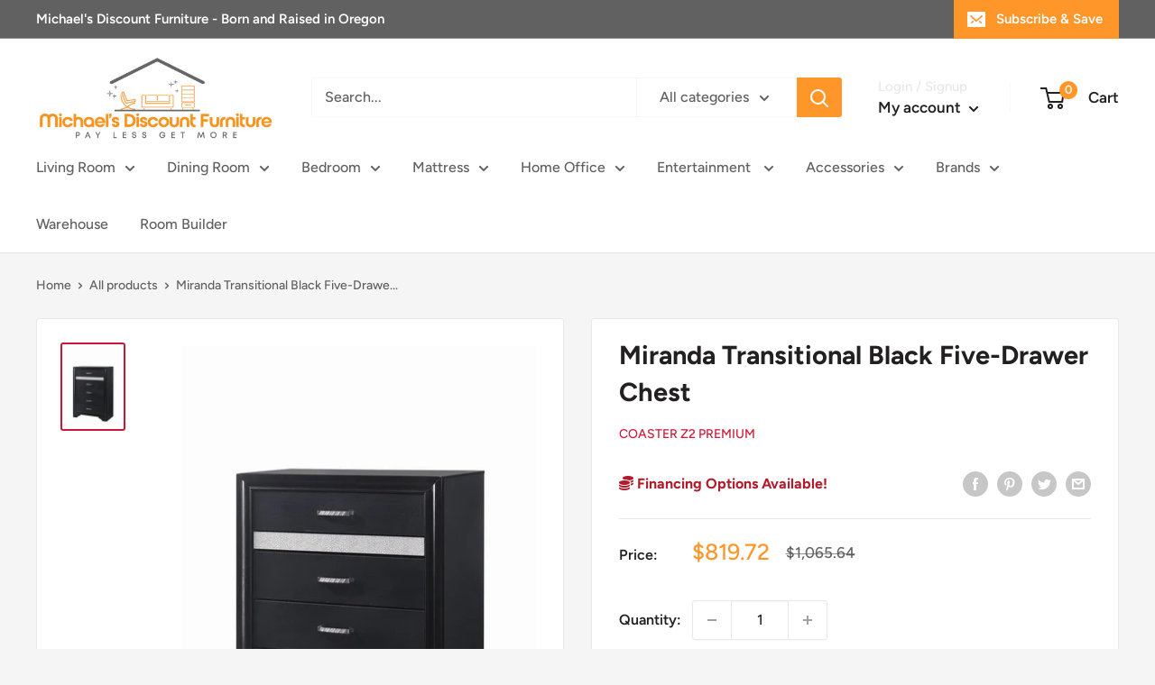

--- FILE ---
content_type: text/html; charset=utf-8
request_url: https://michaelsdiscountfurniture.com/products/miranda-transitional-black-five-drawer-chest
body_size: 44624
content:
<!doctype html>

<html class="no-js" lang="en">
  <head>
<!-- Start of Booster Apps Seo-0.1--><title>Miranda Transitional Black Five-Drawer Chest | Chest | Michael&#39;s Discount | Portland</title><meta name="description" content="Chest Miranda Transitional Black Five-Drawer Chest Coaster Z2 Premium" />
<!-- end of Booster Apps SEO -->


    
    <!-- Google Tag Manager -->
<script>(function(w,d,s,l,i){w[l]=w[l]||[];w[l].push({'gtm.start':
new Date().getTime(),event:'gtm.js'});var f=d.getElementsByTagName(s)[0],
j=d.createElement(s),dl=l!='dataLayer'?'&l='+l:'';j.async=true;j.src=
'https://www.googletagmanager.com/gtm.js?id='+i+dl;f.parentNode.insertBefore(j,f);
})(window,document,'script','dataLayer','GTM-NGBBRHD');</script>
<!-- End Google Tag Manager -->

 
    
    <meta charset="utf-8">
    <meta name="viewport" content="width=device-width, initial-scale=1.0, height=device-height, minimum-scale=1.0, maximum-scale=5.0">
    <meta name="theme-color" content="#cb1836">
    <meta name="google-site-verification" content="C6JRNRy7sb8_-sUyrNur1unbT3P7-oKW6bxgbqA4dxw" />
<link rel="canonical" href="https://michaelsdiscountfurniture.com/products/miranda-transitional-black-five-drawer-chest"><link rel="shortcut icon" href="//michaelsdiscountfurniture.com/cdn/shop/files/animated_favicon1_96x96.gif?v=1630107488" type="image/png"><link rel="preload" as="style" href="//michaelsdiscountfurniture.com/cdn/shop/t/4/assets/theme.css?v=48103481678461497091633296639">
    <link rel="preload" as="script" href="//michaelsdiscountfurniture.com/cdn/shop/t/4/assets/theme.min.js?v=164977014983380440891642697966">
    <link rel="preconnect" href="https://cdn.shopify.com">
    <link rel="preconnect" href="https://fonts.shopifycdn.com">
    <link rel="dns-prefetch" href="https://productreviews.shopifycdn.com">
    <link rel="dns-prefetch" href="https://ajax.googleapis.com">
    <link rel="dns-prefetch" href="https://maps.googleapis.com">
    <link rel="dns-prefetch" href="https://maps.gstatic.com">

    <meta property="og:type" content="product">
  <meta property="og:title" content="Miranda Transitional Black Five-Drawer Chest"><meta property="og:image" content="http://michaelsdiscountfurniture.com/cdn/shop/products/206365_1.jpg?v=1634229493">
    <meta property="og:image:secure_url" content="https://michaelsdiscountfurniture.com/cdn/shop/products/206365_1.jpg?v=1634229493">
    <meta property="og:image:width" content="714">
    <meta property="og:image:height" content="1000"><meta property="product:price:amount" content="819.72">
  <meta property="product:price:currency" content="USD"><meta property="og:description" content="Chest Miranda Transitional Black Five-Drawer Chest Coaster Z2 Premium"><meta property="og:url" content="https://michaelsdiscountfurniture.com/products/miranda-transitional-black-five-drawer-chest">
<meta property="og:site_name" content="Michael&#39;s Discount Furniture"><meta name="twitter:card" content="summary"><meta name="twitter:title" content="Miranda Transitional Black Five-Drawer Chest">
  <meta name="twitter:description" content="In Latin, the name Miranda means &quot;worthy of admiration&quot;, which couldn&#39;t be more perfect for the Miranda Collection. Each piece within this collection features a stunning, black finish with accent detail in a shimmering silver. Drawer handles are a talking point of their own in a clear, crystal style. Provided in the chest of drawers is a hidden drawer, perfect for safe storage of your keepsakes. Five large drawers offer space for all of your clothes. With furniture from the Miranda Collection, your bedroom is sure to impress and delight! 

 Length: 34.25 Width: 16.5 Height: 51.5">
  <meta name="twitter:image" content="https://michaelsdiscountfurniture.com/cdn/shop/products/206365_1_600x600_crop_center.jpg?v=1634229493">
    <link rel="preload" href="//michaelsdiscountfurniture.com/cdn/fonts/figtree/figtree_n7.2fd9bfe01586148e644724096c9d75e8c7a90e55.woff2" as="font" type="font/woff2" crossorigin>
<link rel="preload" href="//michaelsdiscountfurniture.com/cdn/fonts/figtree/figtree_n5.3b6b7df38aa5986536945796e1f947445832047c.woff2" as="font" type="font/woff2" crossorigin>

<style>
  @font-face {
  font-family: Figtree;
  font-weight: 700;
  font-style: normal;
  font-display: swap;
  src: url("//michaelsdiscountfurniture.com/cdn/fonts/figtree/figtree_n7.2fd9bfe01586148e644724096c9d75e8c7a90e55.woff2") format("woff2"),
       url("//michaelsdiscountfurniture.com/cdn/fonts/figtree/figtree_n7.ea05de92d862f9594794ab281c4c3a67501ef5fc.woff") format("woff");
}

  @font-face {
  font-family: Figtree;
  font-weight: 500;
  font-style: normal;
  font-display: swap;
  src: url("//michaelsdiscountfurniture.com/cdn/fonts/figtree/figtree_n5.3b6b7df38aa5986536945796e1f947445832047c.woff2") format("woff2"),
       url("//michaelsdiscountfurniture.com/cdn/fonts/figtree/figtree_n5.f26bf6dcae278b0ed902605f6605fa3338e81dab.woff") format("woff");
}

@font-face {
  font-family: Figtree;
  font-weight: 600;
  font-style: normal;
  font-display: swap;
  src: url("//michaelsdiscountfurniture.com/cdn/fonts/figtree/figtree_n6.9d1ea52bb49a0a86cfd1b0383d00f83d3fcc14de.woff2") format("woff2"),
       url("//michaelsdiscountfurniture.com/cdn/fonts/figtree/figtree_n6.f0fcdea525a0e47b2ae4ab645832a8e8a96d31d3.woff") format("woff");
}

@font-face {
  font-family: Figtree;
  font-weight: 700;
  font-style: italic;
  font-display: swap;
  src: url("//michaelsdiscountfurniture.com/cdn/fonts/figtree/figtree_i7.06add7096a6f2ab742e09ec7e498115904eda1fe.woff2") format("woff2"),
       url("//michaelsdiscountfurniture.com/cdn/fonts/figtree/figtree_i7.ee584b5fcaccdbb5518c0228158941f8df81b101.woff") format("woff");
}


  @font-face {
  font-family: Figtree;
  font-weight: 700;
  font-style: normal;
  font-display: swap;
  src: url("//michaelsdiscountfurniture.com/cdn/fonts/figtree/figtree_n7.2fd9bfe01586148e644724096c9d75e8c7a90e55.woff2") format("woff2"),
       url("//michaelsdiscountfurniture.com/cdn/fonts/figtree/figtree_n7.ea05de92d862f9594794ab281c4c3a67501ef5fc.woff") format("woff");
}

  @font-face {
  font-family: Figtree;
  font-weight: 500;
  font-style: italic;
  font-display: swap;
  src: url("//michaelsdiscountfurniture.com/cdn/fonts/figtree/figtree_i5.969396f679a62854cf82dbf67acc5721e41351f0.woff2") format("woff2"),
       url("//michaelsdiscountfurniture.com/cdn/fonts/figtree/figtree_i5.93bc1cad6c73ca9815f9777c49176dfc9d2890dd.woff") format("woff");
}

  @font-face {
  font-family: Figtree;
  font-weight: 700;
  font-style: italic;
  font-display: swap;
  src: url("//michaelsdiscountfurniture.com/cdn/fonts/figtree/figtree_i7.06add7096a6f2ab742e09ec7e498115904eda1fe.woff2") format("woff2"),
       url("//michaelsdiscountfurniture.com/cdn/fonts/figtree/figtree_i7.ee584b5fcaccdbb5518c0228158941f8df81b101.woff") format("woff");
}


  :root {
    --default-text-font-size : 15px;
    --base-text-font-size    : 16px;
    --heading-font-family    : Figtree, sans-serif;
    --heading-font-weight    : 700;
    --heading-font-style     : normal;
    --text-font-family       : Figtree, sans-serif;
    --text-font-weight       : 500;
    --text-font-style        : normal;
    --text-font-bolder-weight: 600;
    --text-link-decoration   : underline;

    --text-color               : #616161;
    --text-color-rgb           : 97, 97, 97;
    --heading-color            : #222021;
    --border-color             : #e8e8e8;
    --border-color-rgb         : 232, 232, 232;
    --form-border-color        : #dbdbdb;
    --accent-color             : #cb1836;
    --accent-color-rgb         : 203, 24, 54;
    --link-color               : #cb1836;
    --link-color-hover         : #871024;
    --background               : #f5f5f5;
    --secondary-background     : #ffffff;
    --secondary-background-rgb : 255, 255, 255;
    --accent-background        : rgba(203, 24, 54, 0.08);

    --input-background: #ffffff;

    --error-color       : #cf0e0e;
    --error-background  : rgba(207, 14, 14, 0.07);
    --success-color     : #1c7b36;
    --success-background: rgba(28, 123, 54, 0.11);

    --primary-button-background      : #ff9629;
    --primary-button-background-rgb  : 255, 150, 41;
    --primary-button-text-color      : #ffffff;
    --secondary-button-background    : #222021;
    --secondary-button-background-rgb: 34, 32, 33;
    --secondary-button-text-color    : #ffffff;

    --header-background      : #ffffff;
    --header-text-color      : #222021;
    --header-light-text-color: #e8e8e8;
    --header-border-color    : rgba(232, 232, 232, 0.3);
    --header-accent-color    : #ff9629;

    --footer-background-color:    #222021;
    --footer-heading-text-color:  #ffffff;
    --footer-body-text-color:     #ffffff;
    --footer-body-text-color-rgb: 255, 255, 255;
    --footer-accent-color:        #ff9629;
    --footer-accent-color-rgb:    255, 150, 41;
    --footer-border:              none;
    
    --flickity-arrow-color: #b5b5b5;--product-on-sale-accent           : #ff9629;
    --product-on-sale-accent-rgb       : 255, 150, 41;
    --product-on-sale-color            : #ffffff;
    --product-in-stock-color           : #1c7b36;
    --product-low-stock-color          : #cf0e0e;
    --product-sold-out-color           : #8a9297;
    --product-custom-label-1-background: #3f6ab1;
    --product-custom-label-1-color     : #ffffff;
    --product-custom-label-2-background: #8a44ae;
    --product-custom-label-2-color     : #ffffff;
    --product-review-star-color        : #ffbd00;

    --mobile-container-gutter : 20px;
    --desktop-container-gutter: 40px;

    /* Shopify related variables */
    --payment-terms-background-color: #f5f5f5;
  }
</style>

<script>
  // IE11 does not have support for CSS variables, so we have to polyfill them
  if (!(((window || {}).CSS || {}).supports && window.CSS.supports('(--a: 0)'))) {
    const script = document.createElement('script');
    script.type = 'text/javascript';
    script.src = 'https://cdn.jsdelivr.net/npm/css-vars-ponyfill@2';
    script.onload = function() {
      cssVars({});
    };

    document.getElementsByTagName('head')[0].appendChild(script);
  }
</script>


    <script>window.performance && window.performance.mark && window.performance.mark('shopify.content_for_header.start');</script><meta id="shopify-digital-wallet" name="shopify-digital-wallet" content="/54185328819/digital_wallets/dialog">
<link rel="alternate" type="application/json+oembed" href="https://michaelsdiscountfurniture.com/products/miranda-transitional-black-five-drawer-chest.oembed">
<script async="async" src="/checkouts/internal/preloads.js?locale=en-US"></script>
<script id="shopify-features" type="application/json">{"accessToken":"893d5d8d36ff35367184c711969a753f","betas":["rich-media-storefront-analytics"],"domain":"michaelsdiscountfurniture.com","predictiveSearch":true,"shopId":54185328819,"locale":"en"}</script>
<script>var Shopify = Shopify || {};
Shopify.shop = "michaels-discounts-furniture-or.myshopify.com";
Shopify.locale = "en";
Shopify.currency = {"active":"USD","rate":"1.0"};
Shopify.country = "US";
Shopify.theme = {"name":"Warehouse","id":127790547123,"schema_name":"Warehouse","schema_version":"1.18.0","theme_store_id":871,"role":"main"};
Shopify.theme.handle = "null";
Shopify.theme.style = {"id":null,"handle":null};
Shopify.cdnHost = "michaelsdiscountfurniture.com/cdn";
Shopify.routes = Shopify.routes || {};
Shopify.routes.root = "/";</script>
<script type="module">!function(o){(o.Shopify=o.Shopify||{}).modules=!0}(window);</script>
<script>!function(o){function n(){var o=[];function n(){o.push(Array.prototype.slice.apply(arguments))}return n.q=o,n}var t=o.Shopify=o.Shopify||{};t.loadFeatures=n(),t.autoloadFeatures=n()}(window);</script>
<script id="shop-js-analytics" type="application/json">{"pageType":"product"}</script>
<script defer="defer" async type="module" src="//michaelsdiscountfurniture.com/cdn/shopifycloud/shop-js/modules/v2/client.init-shop-cart-sync_C5BV16lS.en.esm.js"></script>
<script defer="defer" async type="module" src="//michaelsdiscountfurniture.com/cdn/shopifycloud/shop-js/modules/v2/chunk.common_CygWptCX.esm.js"></script>
<script type="module">
  await import("//michaelsdiscountfurniture.com/cdn/shopifycloud/shop-js/modules/v2/client.init-shop-cart-sync_C5BV16lS.en.esm.js");
await import("//michaelsdiscountfurniture.com/cdn/shopifycloud/shop-js/modules/v2/chunk.common_CygWptCX.esm.js");

  window.Shopify.SignInWithShop?.initShopCartSync?.({"fedCMEnabled":true,"windoidEnabled":true});

</script>
<script>(function() {
  var isLoaded = false;
  function asyncLoad() {
    if (isLoaded) return;
    isLoaded = true;
    var urls = ["https:\/\/bundles.kaktusapp.com\/storage\/js\/kaktusb_kaktus_bundles-michaels-discounts-furniture-or.myshopify.com.js?ver=4\u0026shop=michaels-discounts-furniture-or.myshopify.com"];
    for (var i = 0; i < urls.length; i++) {
      var s = document.createElement('script');
      s.type = 'text/javascript';
      s.async = true;
      s.src = urls[i];
      var x = document.getElementsByTagName('script')[0];
      x.parentNode.insertBefore(s, x);
    }
  };
  if(window.attachEvent) {
    window.attachEvent('onload', asyncLoad);
  } else {
    window.addEventListener('load', asyncLoad, false);
  }
})();</script>
<script id="__st">var __st={"a":54185328819,"offset":-28800,"reqid":"770a9439-de3e-453c-9ef4-671a6919e568-1768613794","pageurl":"michaelsdiscountfurniture.com\/products\/miranda-transitional-black-five-drawer-chest","u":"7344ff656f79","p":"product","rtyp":"product","rid":6948974100659};</script>
<script>window.ShopifyPaypalV4VisibilityTracking = true;</script>
<script id="captcha-bootstrap">!function(){'use strict';const t='contact',e='account',n='new_comment',o=[[t,t],['blogs',n],['comments',n],[t,'customer']],c=[[e,'customer_login'],[e,'guest_login'],[e,'recover_customer_password'],[e,'create_customer']],r=t=>t.map((([t,e])=>`form[action*='/${t}']:not([data-nocaptcha='true']) input[name='form_type'][value='${e}']`)).join(','),a=t=>()=>t?[...document.querySelectorAll(t)].map((t=>t.form)):[];function s(){const t=[...o],e=r(t);return a(e)}const i='password',u='form_key',d=['recaptcha-v3-token','g-recaptcha-response','h-captcha-response',i],f=()=>{try{return window.sessionStorage}catch{return}},m='__shopify_v',_=t=>t.elements[u];function p(t,e,n=!1){try{const o=window.sessionStorage,c=JSON.parse(o.getItem(e)),{data:r}=function(t){const{data:e,action:n}=t;return t[m]||n?{data:e,action:n}:{data:t,action:n}}(c);for(const[e,n]of Object.entries(r))t.elements[e]&&(t.elements[e].value=n);n&&o.removeItem(e)}catch(o){console.error('form repopulation failed',{error:o})}}const l='form_type',E='cptcha';function T(t){t.dataset[E]=!0}const w=window,h=w.document,L='Shopify',v='ce_forms',y='captcha';let A=!1;((t,e)=>{const n=(g='f06e6c50-85a8-45c8-87d0-21a2b65856fe',I='https://cdn.shopify.com/shopifycloud/storefront-forms-hcaptcha/ce_storefront_forms_captcha_hcaptcha.v1.5.2.iife.js',D={infoText:'Protected by hCaptcha',privacyText:'Privacy',termsText:'Terms'},(t,e,n)=>{const o=w[L][v],c=o.bindForm;if(c)return c(t,g,e,D).then(n);var r;o.q.push([[t,g,e,D],n]),r=I,A||(h.body.append(Object.assign(h.createElement('script'),{id:'captcha-provider',async:!0,src:r})),A=!0)});var g,I,D;w[L]=w[L]||{},w[L][v]=w[L][v]||{},w[L][v].q=[],w[L][y]=w[L][y]||{},w[L][y].protect=function(t,e){n(t,void 0,e),T(t)},Object.freeze(w[L][y]),function(t,e,n,w,h,L){const[v,y,A,g]=function(t,e,n){const i=e?o:[],u=t?c:[],d=[...i,...u],f=r(d),m=r(i),_=r(d.filter((([t,e])=>n.includes(e))));return[a(f),a(m),a(_),s()]}(w,h,L),I=t=>{const e=t.target;return e instanceof HTMLFormElement?e:e&&e.form},D=t=>v().includes(t);t.addEventListener('submit',(t=>{const e=I(t);if(!e)return;const n=D(e)&&!e.dataset.hcaptchaBound&&!e.dataset.recaptchaBound,o=_(e),c=g().includes(e)&&(!o||!o.value);(n||c)&&t.preventDefault(),c&&!n&&(function(t){try{if(!f())return;!function(t){const e=f();if(!e)return;const n=_(t);if(!n)return;const o=n.value;o&&e.removeItem(o)}(t);const e=Array.from(Array(32),(()=>Math.random().toString(36)[2])).join('');!function(t,e){_(t)||t.append(Object.assign(document.createElement('input'),{type:'hidden',name:u})),t.elements[u].value=e}(t,e),function(t,e){const n=f();if(!n)return;const o=[...t.querySelectorAll(`input[type='${i}']`)].map((({name:t})=>t)),c=[...d,...o],r={};for(const[a,s]of new FormData(t).entries())c.includes(a)||(r[a]=s);n.setItem(e,JSON.stringify({[m]:1,action:t.action,data:r}))}(t,e)}catch(e){console.error('failed to persist form',e)}}(e),e.submit())}));const S=(t,e)=>{t&&!t.dataset[E]&&(n(t,e.some((e=>e===t))),T(t))};for(const o of['focusin','change'])t.addEventListener(o,(t=>{const e=I(t);D(e)&&S(e,y())}));const B=e.get('form_key'),M=e.get(l),P=B&&M;t.addEventListener('DOMContentLoaded',(()=>{const t=y();if(P)for(const e of t)e.elements[l].value===M&&p(e,B);[...new Set([...A(),...v().filter((t=>'true'===t.dataset.shopifyCaptcha))])].forEach((e=>S(e,t)))}))}(h,new URLSearchParams(w.location.search),n,t,e,['guest_login'])})(!0,!0)}();</script>
<script integrity="sha256-4kQ18oKyAcykRKYeNunJcIwy7WH5gtpwJnB7kiuLZ1E=" data-source-attribution="shopify.loadfeatures" defer="defer" src="//michaelsdiscountfurniture.com/cdn/shopifycloud/storefront/assets/storefront/load_feature-a0a9edcb.js" crossorigin="anonymous"></script>
<script data-source-attribution="shopify.dynamic_checkout.dynamic.init">var Shopify=Shopify||{};Shopify.PaymentButton=Shopify.PaymentButton||{isStorefrontPortableWallets:!0,init:function(){window.Shopify.PaymentButton.init=function(){};var t=document.createElement("script");t.src="https://michaelsdiscountfurniture.com/cdn/shopifycloud/portable-wallets/latest/portable-wallets.en.js",t.type="module",document.head.appendChild(t)}};
</script>
<script data-source-attribution="shopify.dynamic_checkout.buyer_consent">
  function portableWalletsHideBuyerConsent(e){var t=document.getElementById("shopify-buyer-consent"),n=document.getElementById("shopify-subscription-policy-button");t&&n&&(t.classList.add("hidden"),t.setAttribute("aria-hidden","true"),n.removeEventListener("click",e))}function portableWalletsShowBuyerConsent(e){var t=document.getElementById("shopify-buyer-consent"),n=document.getElementById("shopify-subscription-policy-button");t&&n&&(t.classList.remove("hidden"),t.removeAttribute("aria-hidden"),n.addEventListener("click",e))}window.Shopify?.PaymentButton&&(window.Shopify.PaymentButton.hideBuyerConsent=portableWalletsHideBuyerConsent,window.Shopify.PaymentButton.showBuyerConsent=portableWalletsShowBuyerConsent);
</script>
<script>
  function portableWalletsCleanup(e){e&&e.src&&console.error("Failed to load portable wallets script "+e.src);var t=document.querySelectorAll("shopify-accelerated-checkout .shopify-payment-button__skeleton, shopify-accelerated-checkout-cart .wallet-cart-button__skeleton"),e=document.getElementById("shopify-buyer-consent");for(let e=0;e<t.length;e++)t[e].remove();e&&e.remove()}function portableWalletsNotLoadedAsModule(e){e instanceof ErrorEvent&&"string"==typeof e.message&&e.message.includes("import.meta")&&"string"==typeof e.filename&&e.filename.includes("portable-wallets")&&(window.removeEventListener("error",portableWalletsNotLoadedAsModule),window.Shopify.PaymentButton.failedToLoad=e,"loading"===document.readyState?document.addEventListener("DOMContentLoaded",window.Shopify.PaymentButton.init):window.Shopify.PaymentButton.init())}window.addEventListener("error",portableWalletsNotLoadedAsModule);
</script>

<script type="module" src="https://michaelsdiscountfurniture.com/cdn/shopifycloud/portable-wallets/latest/portable-wallets.en.js" onError="portableWalletsCleanup(this)" crossorigin="anonymous"></script>
<script nomodule>
  document.addEventListener("DOMContentLoaded", portableWalletsCleanup);
</script>

<link id="shopify-accelerated-checkout-styles" rel="stylesheet" media="screen" href="https://michaelsdiscountfurniture.com/cdn/shopifycloud/portable-wallets/latest/accelerated-checkout-backwards-compat.css" crossorigin="anonymous">
<style id="shopify-accelerated-checkout-cart">
        #shopify-buyer-consent {
  margin-top: 1em;
  display: inline-block;
  width: 100%;
}

#shopify-buyer-consent.hidden {
  display: none;
}

#shopify-subscription-policy-button {
  background: none;
  border: none;
  padding: 0;
  text-decoration: underline;
  font-size: inherit;
  cursor: pointer;
}

#shopify-subscription-policy-button::before {
  box-shadow: none;
}

      </style>

<script>window.performance && window.performance.mark && window.performance.mark('shopify.content_for_header.end');</script>
    
    

    <link rel="stylesheet" href="//michaelsdiscountfurniture.com/cdn/shop/t/4/assets/theme.css?v=48103481678461497091633296639">

    
  <script type="application/ld+json">
  {
    "@context": "http://schema.org",
    "@type": "Product",
    "offers": [{
          "@type": "Offer",
          "name": "Default Title",
          "availability":"https://schema.org/InStock",
          "price": 819.72,
          "priceCurrency": "USD",
          "priceValidUntil": "2026-01-26","sku": "206365","url": "/products/miranda-transitional-black-five-drawer-chest?variant=40748806799539"
        }
],
      "mpn": "21032384289",
      "productId": "21032384289",
    "brand": {
      "name": "Coaster Z2 Premium"
    },
    "name": "Miranda Transitional Black Five-Drawer Chest",
    "description": "In Latin, the name Miranda means \"worthy of admiration\", which couldn't be more perfect for the Miranda Collection. Each piece within this collection features a stunning, black finish with accent detail in a shimmering silver. Drawer handles are a talking point of their own in a clear, crystal style. Provided in the chest of drawers is a hidden drawer, perfect for safe storage of your keepsakes. Five large drawers offer space for all of your clothes. With furniture from the Miranda Collection, your bedroom is sure to impress and delight! \n\n Length: 34.25 Width: 16.5 Height: 51.5",
    "category": "Chest",
    "url": "/products/miranda-transitional-black-five-drawer-chest",
    "sku": "206365",
    "image": {
      "@type": "ImageObject",
      "url": "https://michaelsdiscountfurniture.com/cdn/shop/products/206365_1_1024x.jpg?v=1634229493",
      "image": "https://michaelsdiscountfurniture.com/cdn/shop/products/206365_1_1024x.jpg?v=1634229493",
      "name": "Miranda Transitional Black Five-Drawer Chest",
      "width": "1024",
      "height": "1024"
    }
  }
  </script>



  <script type="application/ld+json">
  {
    "@context": "http://schema.org",
    "@type": "BreadcrumbList",
  "itemListElement": [{
      "@type": "ListItem",
      "position": 1,
      "name": "Home",
      "item": "https://michaelsdiscountfurniture.com"
    },{
          "@type": "ListItem",
          "position": 2,
          "name": "Miranda Transitional Black Five-Drawer Chest",
          "item": "https://michaelsdiscountfurniture.com/products/miranda-transitional-black-five-drawer-chest"
        }]
  }
  </script>


    <script>
      // This allows to expose several variables to the global scope, to be used in scripts
      window.theme = {
        pageType: "product",
        cartCount: 0,
        moneyFormat: "${{amount}}",
        moneyWithCurrencyFormat: "${{amount}} USD",
        showDiscount: false,
        discountMode: "percentage",
        searchMode: "product,article",
        searchUnavailableProducts: "last",
        cartType: "drawer"
      };

      window.routes = {
        rootUrl: "\/",
        rootUrlWithoutSlash: '',
        cartUrl: "\/cart",
        cartAddUrl: "\/cart\/add",
        cartChangeUrl: "\/cart\/change",
        searchUrl: "\/search",
        productRecommendationsUrl: "\/recommendations\/products"
      };

      window.languages = {
        productRegularPrice: "Regular price",
        productSalePrice: "Sale price",
        collectionOnSaleLabel: "Save {{savings}}",
        productFormUnavailable: "Unavailable",
        productFormAddToCart: "Add to cart",
        productFormSoldOut: "Sold out",
        productAdded: "Product has been added to your cart",
        productAddedShort: "Added!",
        shippingEstimatorNoResults: "No shipping could be found for your address.",
        shippingEstimatorOneResult: "There is one shipping rate for your address:",
        shippingEstimatorMultipleResults: "There are {{count}} shipping rates for your address:",
        shippingEstimatorErrors: "There are some errors:"
      };

      window.lazySizesConfig = {
        loadHidden: false,
        hFac: 0.8,
        expFactor: 3,
        customMedia: {
          '--phone': '(max-width: 640px)',
          '--tablet': '(min-width: 641px) and (max-width: 1023px)',
          '--lap': '(min-width: 1024px)'
        }
      };

      document.documentElement.className = document.documentElement.className.replace('no-js', 'js');
    </script><script src="//michaelsdiscountfurniture.com/cdn/shop/t/4/assets/theme.min.js?v=164977014983380440891642697966" defer></script>
    <script src="//michaelsdiscountfurniture.com/cdn/shop/t/4/assets/custom.js?v=90373254691674712701633296634" defer></script><script>
        (function () {
          window.onpageshow = function() {
            // We force re-freshing the cart content onpageshow, as most browsers will serve a cache copy when hitting the
            // back button, which cause staled data
            document.documentElement.dispatchEvent(new CustomEvent('cart:refresh', {
              bubbles: true,
              detail: {scrollToTop: false}
            }));
          };
        })();
      </script><script src="https://cdnjs.cloudflare.com/ajax/libs/jquery/3.5.1/jquery.min.js" integrity="sha512-bLT0Qm9VnAYZDflyKcBaQ2gg0hSYNQrJ8RilYldYQ1FxQYoCLtUjuuRuZo+fjqhx/qtq/1itJ0C2ejDxltZVFg==" crossorigin="anonymous"></script>

<div id="shopify-section-filter-menu-settings" class="shopify-section"><style type="text/css">
/*  Filter Menu Color and Image Section CSS */</style>
<link href="//michaelsdiscountfurniture.com/cdn/shop/t/4/assets/filter-menu.scss.css?v=177884498987700601711699976249" rel="stylesheet" type="text/css" media="all" />
<script src="//michaelsdiscountfurniture.com/cdn/shop/t/4/assets/filter-menu.js?v=125519208554403998121633296655" type="text/javascript"></script>





</div>
  
    
    <meta name="facebook-domain-verification" content="v97ri1u2t4onfis8nalaxpaj4h4mh1" />
    
<script type="application/ld+json">
{
  "@context": "https://schema.org/",
  "@type": "WebSite",
  "name": "michaelsdiscountfurniture",
  "url": "https://michaelsdiscountfurniture.com/",
  "potentialAction": {
    "@type": "SearchAction",
    "target": "https://michaelsdiscountfurniture.com/pages/contact-us{search_term_string}",
    "query-input": "required name=search_term_string"
  }
}
</script>
<script type="application/ld+json">
{
  "@context": "https://schema.org",
  "@type": "LocalBusiness",
  "name": "michaelsdiscountfurniture",
  "image": "https://cdn.shopify.com/s/files/1/0541/8532/8819/files/Michaels-Header-New_265x@2x.jpg?v=1612967025",
  "@id": "https://michaelsdiscountfurniture.com/",
  "url": "https://michaelsdiscountfurniture.com/",
  "telephone": "(503) 465-8789",
  "priceRange": "$",
  "address": {
    "@type": "PostalAddress",
    "streetAddress": "2035 NE 181st Ave",
    "addressLocality": "Portland",
    "addressRegion": "OR",
    "postalCode": "97230",
    "addressCountry": "US"
  }  
}
</script>
<script type="application/ld+json">{
"@context":"http:\/\/schema.org",
"@type":"Book",
"name":"michaelsdiscountfurniture",
"aggregateRating":{
"@type":"AggregateRating",
"ratingValue":5.0,
"bestRating":5.0,
"worstRating":1.0,
"reviewCount":65
}
}
</script>

<script type="application/ld+json">
{
  "@context": "https://schema.org/",
  "@type": "Service",
  "serviceType": "discountfurniture/",
  "areaServed": {
    "@type": "State",
    "name": "michaelsdiscountfurniture/"
  },
  "hasOfferCatalog": {
    "@type": "OfferCatalog",
    "name": "discountfurniture",
    "itemListElement": [
      {
        "@type": "OfferCatalog",
        "name": "michaelsdiscountfurniture",
        "itemListElement": [
          {
            "@type": "Offer",
            "itemOffered": {
              "@type": "Service",
              "name": "michaelsdiscountfurniture",
              "url": "https://michaelsdiscountfurniture.com/",
              "description": "Michael's Discount Furniture is proud to offer Portland and SW Washington the best deals on home furnishings! We have a huge selection of living room, dining room, and bedroom furniture in stock.",
              "image": "https://cdn.shopify.com/s/files/1/0541/8532/8819/files/Michaels-Header-New_265x@2x.jpg?v=1642137666"
            }
          }
        ]
      }
    ]
  }
}
</script>



                  <script src="//michaelsdiscountfurniture.com/cdn/shop/t/4/assets/bss-file-configdata.js?v=143062303502461627641692059821" type="text/javascript"></script> <script src="//michaelsdiscountfurniture.com/cdn/shop/t/4/assets/bss-file-configdata-banner.js?v=151034973688681356691684803682" type="text/javascript"></script> <script src="//michaelsdiscountfurniture.com/cdn/shop/t/4/assets/bss-file-configdata-popup.js?v=173992696638277510541684803683" type="text/javascript"></script><script>
                if (typeof BSS_PL == 'undefined') {
                    var BSS_PL = {};
                }
                var bssPlApiServer = "https://product-labels-pro.bsscommerce.com";
                BSS_PL.customerTags = 'null';
                BSS_PL.customerId = 'null';
                BSS_PL.configData = configDatas;
                BSS_PL.configDataBanner = configDataBanners ? configDataBanners : [];
                BSS_PL.configDataPopup = configDataPopups ? configDataPopups : [];
                BSS_PL.storeId = 28746;
                BSS_PL.currentPlan = "ten_usd";
                BSS_PL.storeIdCustomOld = "10678";
                BSS_PL.storeIdOldWIthPriority = "12200";
                BSS_PL.apiServerProduction = "https://product-labels-pro.bsscommerce.com";
                
                BSS_PL.integration = {"laiReview":{"status":0,"config":[]}}
                </script>
            <style>
.homepage-slideshow .slick-slide .bss_pl_img {
    visibility: hidden !important;
}
</style>
                  <span id='dovr-head-scripts'>
    <!-- Global site tag (gtag.js) - Google Analytics -->

</span>

                  
                    <!-- BEGIN app block: shopify://apps/seowill-seoant-ai-seo/blocks/seoant-core/8e57283b-dcb0-4f7b-a947-fb5c57a0d59d -->
<!--SEOAnt Core By SEOAnt Teams, v0.1.6 START -->







    <!-- BEGIN app snippet: Product-JSON-LD --><script type="application/ld+json">
    [
        {
            "@context": "https://schema.org",
            "@type": "Product",
            "@id": "https:\/\/michaelsdiscountfurniture.com\/products\/miranda-transitional-black-five-drawer-chest#product",
            "brand": {
                "@type": "Brand",
                "name": "Coaster Z2 Premium"
            },
            "url": "https://michaelsdiscountfurniture.com/products/miranda-transitional-black-five-drawer-chest",
            "name": "Miranda Transitional Black Five-Drawer Chest",
            "image": "https://michaelsdiscountfurniture.com/cdn/shop/products/206365_1.jpg",
            "description": "In Latin, the name Miranda means \"worthy of admiration\", which couldn't be more perfect for the Mira",
            "sku": "206365",
            "weight": "0.0lb",
            "offers":  [{
                    "@type": "Offer" ,
                    "priceCurrency": "USD",
                    "priceValidUntil": "2026-01-16",
                    "price" : "819.72" ,
                    "availability" : "https://schema.org/InStock" ,
                    "itemCondition": "https://schema.org/NewCondition",
                    "sku": "206365",
                    "name": "Default Title",
                    "url" : "https://michaelsdiscountfurniture.com/products/miranda-transitional-black-five-drawer-chest?variant=40748806799539",
                    "seller" : {
                        "@type" : "Organization",
                        "name" : "Michael&#39;s Discount Furniture"
                    },
                    "mpn": "21032384289"
                }
            ]
        }
        ,
        {
            "@context": "https://schema.org",
            "@type": "BreadcrumbList",
            "itemListElement": [
                {
                    "@type": "ListItem",
                    "position": 1,
                    "item": {
                        "@type": "Website",
                        "@id": "https://michaelsdiscountfurniture.com",
                        "name": "Michael&#39;s Discount Furniture home"
                    }
                },
                {
                    "@type": "ListItem",
                    "position": 2,
                    "item": {
                        "@type": "WebPage",
                        "@id": "https://michaelsdiscountfurniture.com/products/miranda-transitional-black-five-drawer-chest",
                        "name": "Miranda Transitional Black Five-Drawer Chest"
                    }
                }
            ]
        }
        ]
</script>

<!-- END app snippet -->


<!-- SON-LD generated By SEOAnt END -->



<!-- Start : SEOAnt BrokenLink Redirect --><script type="text/javascript">
    !function(t){var e={};function r(n){if(e[n])return e[n].exports;var o=e[n]={i:n,l:!1,exports:{}};return t[n].call(o.exports,o,o.exports,r),o.l=!0,o.exports}r.m=t,r.c=e,r.d=function(t,e,n){r.o(t,e)||Object.defineProperty(t,e,{enumerable:!0,get:n})},r.r=function(t){"undefined"!==typeof Symbol&&Symbol.toStringTag&&Object.defineProperty(t,Symbol.toStringTag,{value:"Module"}),Object.defineProperty(t,"__esModule",{value:!0})},r.t=function(t,e){if(1&e&&(t=r(t)),8&e)return t;if(4&e&&"object"===typeof t&&t&&t.__esModule)return t;var n=Object.create(null);if(r.r(n),Object.defineProperty(n,"default",{enumerable:!0,value:t}),2&e&&"string"!=typeof t)for(var o in t)r.d(n,o,function(e){return t[e]}.bind(null,o));return n},r.n=function(t){var e=t&&t.__esModule?function(){return t.default}:function(){return t};return r.d(e,"a",e),e},r.o=function(t,e){return Object.prototype.hasOwnProperty.call(t,e)},r.p="",r(r.s=11)}([function(t,e,r){"use strict";var n=r(2),o=Object.prototype.toString;function i(t){return"[object Array]"===o.call(t)}function a(t){return"undefined"===typeof t}function u(t){return null!==t&&"object"===typeof t}function s(t){return"[object Function]"===o.call(t)}function c(t,e){if(null!==t&&"undefined"!==typeof t)if("object"!==typeof t&&(t=[t]),i(t))for(var r=0,n=t.length;r<n;r++)e.call(null,t[r],r,t);else for(var o in t)Object.prototype.hasOwnProperty.call(t,o)&&e.call(null,t[o],o,t)}t.exports={isArray:i,isArrayBuffer:function(t){return"[object ArrayBuffer]"===o.call(t)},isBuffer:function(t){return null!==t&&!a(t)&&null!==t.constructor&&!a(t.constructor)&&"function"===typeof t.constructor.isBuffer&&t.constructor.isBuffer(t)},isFormData:function(t){return"undefined"!==typeof FormData&&t instanceof FormData},isArrayBufferView:function(t){return"undefined"!==typeof ArrayBuffer&&ArrayBuffer.isView?ArrayBuffer.isView(t):t&&t.buffer&&t.buffer instanceof ArrayBuffer},isString:function(t){return"string"===typeof t},isNumber:function(t){return"number"===typeof t},isObject:u,isUndefined:a,isDate:function(t){return"[object Date]"===o.call(t)},isFile:function(t){return"[object File]"===o.call(t)},isBlob:function(t){return"[object Blob]"===o.call(t)},isFunction:s,isStream:function(t){return u(t)&&s(t.pipe)},isURLSearchParams:function(t){return"undefined"!==typeof URLSearchParams&&t instanceof URLSearchParams},isStandardBrowserEnv:function(){return("undefined"===typeof navigator||"ReactNative"!==navigator.product&&"NativeScript"!==navigator.product&&"NS"!==navigator.product)&&("undefined"!==typeof window&&"undefined"!==typeof document)},forEach:c,merge:function t(){var e={};function r(r,n){"object"===typeof e[n]&&"object"===typeof r?e[n]=t(e[n],r):e[n]=r}for(var n=0,o=arguments.length;n<o;n++)c(arguments[n],r);return e},deepMerge:function t(){var e={};function r(r,n){"object"===typeof e[n]&&"object"===typeof r?e[n]=t(e[n],r):e[n]="object"===typeof r?t({},r):r}for(var n=0,o=arguments.length;n<o;n++)c(arguments[n],r);return e},extend:function(t,e,r){return c(e,(function(e,o){t[o]=r&&"function"===typeof e?n(e,r):e})),t},trim:function(t){return t.replace(/^\s*/,"").replace(/\s*$/,"")}}},function(t,e,r){t.exports=r(12)},function(t,e,r){"use strict";t.exports=function(t,e){return function(){for(var r=new Array(arguments.length),n=0;n<r.length;n++)r[n]=arguments[n];return t.apply(e,r)}}},function(t,e,r){"use strict";var n=r(0);function o(t){return encodeURIComponent(t).replace(/%40/gi,"@").replace(/%3A/gi,":").replace(/%24/g,"$").replace(/%2C/gi,",").replace(/%20/g,"+").replace(/%5B/gi,"[").replace(/%5D/gi,"]")}t.exports=function(t,e,r){if(!e)return t;var i;if(r)i=r(e);else if(n.isURLSearchParams(e))i=e.toString();else{var a=[];n.forEach(e,(function(t,e){null!==t&&"undefined"!==typeof t&&(n.isArray(t)?e+="[]":t=[t],n.forEach(t,(function(t){n.isDate(t)?t=t.toISOString():n.isObject(t)&&(t=JSON.stringify(t)),a.push(o(e)+"="+o(t))})))})),i=a.join("&")}if(i){var u=t.indexOf("#");-1!==u&&(t=t.slice(0,u)),t+=(-1===t.indexOf("?")?"?":"&")+i}return t}},function(t,e,r){"use strict";t.exports=function(t){return!(!t||!t.__CANCEL__)}},function(t,e,r){"use strict";(function(e){var n=r(0),o=r(19),i={"Content-Type":"application/x-www-form-urlencoded"};function a(t,e){!n.isUndefined(t)&&n.isUndefined(t["Content-Type"])&&(t["Content-Type"]=e)}var u={adapter:function(){var t;return("undefined"!==typeof XMLHttpRequest||"undefined"!==typeof e&&"[object process]"===Object.prototype.toString.call(e))&&(t=r(6)),t}(),transformRequest:[function(t,e){return o(e,"Accept"),o(e,"Content-Type"),n.isFormData(t)||n.isArrayBuffer(t)||n.isBuffer(t)||n.isStream(t)||n.isFile(t)||n.isBlob(t)?t:n.isArrayBufferView(t)?t.buffer:n.isURLSearchParams(t)?(a(e,"application/x-www-form-urlencoded;charset=utf-8"),t.toString()):n.isObject(t)?(a(e,"application/json;charset=utf-8"),JSON.stringify(t)):t}],transformResponse:[function(t){if("string"===typeof t)try{t=JSON.parse(t)}catch(e){}return t}],timeout:0,xsrfCookieName:"XSRF-TOKEN",xsrfHeaderName:"X-XSRF-TOKEN",maxContentLength:-1,validateStatus:function(t){return t>=200&&t<300},headers:{common:{Accept:"application/json, text/plain, */*"}}};n.forEach(["delete","get","head"],(function(t){u.headers[t]={}})),n.forEach(["post","put","patch"],(function(t){u.headers[t]=n.merge(i)})),t.exports=u}).call(this,r(18))},function(t,e,r){"use strict";var n=r(0),o=r(20),i=r(3),a=r(22),u=r(25),s=r(26),c=r(7);t.exports=function(t){return new Promise((function(e,f){var l=t.data,p=t.headers;n.isFormData(l)&&delete p["Content-Type"];var h=new XMLHttpRequest;if(t.auth){var d=t.auth.username||"",m=t.auth.password||"";p.Authorization="Basic "+btoa(d+":"+m)}var y=a(t.baseURL,t.url);if(h.open(t.method.toUpperCase(),i(y,t.params,t.paramsSerializer),!0),h.timeout=t.timeout,h.onreadystatechange=function(){if(h&&4===h.readyState&&(0!==h.status||h.responseURL&&0===h.responseURL.indexOf("file:"))){var r="getAllResponseHeaders"in h?u(h.getAllResponseHeaders()):null,n={data:t.responseType&&"text"!==t.responseType?h.response:h.responseText,status:h.status,statusText:h.statusText,headers:r,config:t,request:h};o(e,f,n),h=null}},h.onabort=function(){h&&(f(c("Request aborted",t,"ECONNABORTED",h)),h=null)},h.onerror=function(){f(c("Network Error",t,null,h)),h=null},h.ontimeout=function(){var e="timeout of "+t.timeout+"ms exceeded";t.timeoutErrorMessage&&(e=t.timeoutErrorMessage),f(c(e,t,"ECONNABORTED",h)),h=null},n.isStandardBrowserEnv()){var v=r(27),g=(t.withCredentials||s(y))&&t.xsrfCookieName?v.read(t.xsrfCookieName):void 0;g&&(p[t.xsrfHeaderName]=g)}if("setRequestHeader"in h&&n.forEach(p,(function(t,e){"undefined"===typeof l&&"content-type"===e.toLowerCase()?delete p[e]:h.setRequestHeader(e,t)})),n.isUndefined(t.withCredentials)||(h.withCredentials=!!t.withCredentials),t.responseType)try{h.responseType=t.responseType}catch(w){if("json"!==t.responseType)throw w}"function"===typeof t.onDownloadProgress&&h.addEventListener("progress",t.onDownloadProgress),"function"===typeof t.onUploadProgress&&h.upload&&h.upload.addEventListener("progress",t.onUploadProgress),t.cancelToken&&t.cancelToken.promise.then((function(t){h&&(h.abort(),f(t),h=null)})),void 0===l&&(l=null),h.send(l)}))}},function(t,e,r){"use strict";var n=r(21);t.exports=function(t,e,r,o,i){var a=new Error(t);return n(a,e,r,o,i)}},function(t,e,r){"use strict";var n=r(0);t.exports=function(t,e){e=e||{};var r={},o=["url","method","params","data"],i=["headers","auth","proxy"],a=["baseURL","url","transformRequest","transformResponse","paramsSerializer","timeout","withCredentials","adapter","responseType","xsrfCookieName","xsrfHeaderName","onUploadProgress","onDownloadProgress","maxContentLength","validateStatus","maxRedirects","httpAgent","httpsAgent","cancelToken","socketPath"];n.forEach(o,(function(t){"undefined"!==typeof e[t]&&(r[t]=e[t])})),n.forEach(i,(function(o){n.isObject(e[o])?r[o]=n.deepMerge(t[o],e[o]):"undefined"!==typeof e[o]?r[o]=e[o]:n.isObject(t[o])?r[o]=n.deepMerge(t[o]):"undefined"!==typeof t[o]&&(r[o]=t[o])})),n.forEach(a,(function(n){"undefined"!==typeof e[n]?r[n]=e[n]:"undefined"!==typeof t[n]&&(r[n]=t[n])}));var u=o.concat(i).concat(a),s=Object.keys(e).filter((function(t){return-1===u.indexOf(t)}));return n.forEach(s,(function(n){"undefined"!==typeof e[n]?r[n]=e[n]:"undefined"!==typeof t[n]&&(r[n]=t[n])})),r}},function(t,e,r){"use strict";function n(t){this.message=t}n.prototype.toString=function(){return"Cancel"+(this.message?": "+this.message:"")},n.prototype.__CANCEL__=!0,t.exports=n},function(t,e,r){t.exports=r(13)},function(t,e,r){t.exports=r(30)},function(t,e,r){var n=function(t){"use strict";var e=Object.prototype,r=e.hasOwnProperty,n="function"===typeof Symbol?Symbol:{},o=n.iterator||"@@iterator",i=n.asyncIterator||"@@asyncIterator",a=n.toStringTag||"@@toStringTag";function u(t,e,r){return Object.defineProperty(t,e,{value:r,enumerable:!0,configurable:!0,writable:!0}),t[e]}try{u({},"")}catch(S){u=function(t,e,r){return t[e]=r}}function s(t,e,r,n){var o=e&&e.prototype instanceof l?e:l,i=Object.create(o.prototype),a=new L(n||[]);return i._invoke=function(t,e,r){var n="suspendedStart";return function(o,i){if("executing"===n)throw new Error("Generator is already running");if("completed"===n){if("throw"===o)throw i;return j()}for(r.method=o,r.arg=i;;){var a=r.delegate;if(a){var u=x(a,r);if(u){if(u===f)continue;return u}}if("next"===r.method)r.sent=r._sent=r.arg;else if("throw"===r.method){if("suspendedStart"===n)throw n="completed",r.arg;r.dispatchException(r.arg)}else"return"===r.method&&r.abrupt("return",r.arg);n="executing";var s=c(t,e,r);if("normal"===s.type){if(n=r.done?"completed":"suspendedYield",s.arg===f)continue;return{value:s.arg,done:r.done}}"throw"===s.type&&(n="completed",r.method="throw",r.arg=s.arg)}}}(t,r,a),i}function c(t,e,r){try{return{type:"normal",arg:t.call(e,r)}}catch(S){return{type:"throw",arg:S}}}t.wrap=s;var f={};function l(){}function p(){}function h(){}var d={};d[o]=function(){return this};var m=Object.getPrototypeOf,y=m&&m(m(T([])));y&&y!==e&&r.call(y,o)&&(d=y);var v=h.prototype=l.prototype=Object.create(d);function g(t){["next","throw","return"].forEach((function(e){u(t,e,(function(t){return this._invoke(e,t)}))}))}function w(t,e){var n;this._invoke=function(o,i){function a(){return new e((function(n,a){!function n(o,i,a,u){var s=c(t[o],t,i);if("throw"!==s.type){var f=s.arg,l=f.value;return l&&"object"===typeof l&&r.call(l,"__await")?e.resolve(l.__await).then((function(t){n("next",t,a,u)}),(function(t){n("throw",t,a,u)})):e.resolve(l).then((function(t){f.value=t,a(f)}),(function(t){return n("throw",t,a,u)}))}u(s.arg)}(o,i,n,a)}))}return n=n?n.then(a,a):a()}}function x(t,e){var r=t.iterator[e.method];if(void 0===r){if(e.delegate=null,"throw"===e.method){if(t.iterator.return&&(e.method="return",e.arg=void 0,x(t,e),"throw"===e.method))return f;e.method="throw",e.arg=new TypeError("The iterator does not provide a 'throw' method")}return f}var n=c(r,t.iterator,e.arg);if("throw"===n.type)return e.method="throw",e.arg=n.arg,e.delegate=null,f;var o=n.arg;return o?o.done?(e[t.resultName]=o.value,e.next=t.nextLoc,"return"!==e.method&&(e.method="next",e.arg=void 0),e.delegate=null,f):o:(e.method="throw",e.arg=new TypeError("iterator result is not an object"),e.delegate=null,f)}function b(t){var e={tryLoc:t[0]};1 in t&&(e.catchLoc=t[1]),2 in t&&(e.finallyLoc=t[2],e.afterLoc=t[3]),this.tryEntries.push(e)}function E(t){var e=t.completion||{};e.type="normal",delete e.arg,t.completion=e}function L(t){this.tryEntries=[{tryLoc:"root"}],t.forEach(b,this),this.reset(!0)}function T(t){if(t){var e=t[o];if(e)return e.call(t);if("function"===typeof t.next)return t;if(!isNaN(t.length)){var n=-1,i=function e(){for(;++n<t.length;)if(r.call(t,n))return e.value=t[n],e.done=!1,e;return e.value=void 0,e.done=!0,e};return i.next=i}}return{next:j}}function j(){return{value:void 0,done:!0}}return p.prototype=v.constructor=h,h.constructor=p,p.displayName=u(h,a,"GeneratorFunction"),t.isGeneratorFunction=function(t){var e="function"===typeof t&&t.constructor;return!!e&&(e===p||"GeneratorFunction"===(e.displayName||e.name))},t.mark=function(t){return Object.setPrototypeOf?Object.setPrototypeOf(t,h):(t.__proto__=h,u(t,a,"GeneratorFunction")),t.prototype=Object.create(v),t},t.awrap=function(t){return{__await:t}},g(w.prototype),w.prototype[i]=function(){return this},t.AsyncIterator=w,t.async=function(e,r,n,o,i){void 0===i&&(i=Promise);var a=new w(s(e,r,n,o),i);return t.isGeneratorFunction(r)?a:a.next().then((function(t){return t.done?t.value:a.next()}))},g(v),u(v,a,"Generator"),v[o]=function(){return this},v.toString=function(){return"[object Generator]"},t.keys=function(t){var e=[];for(var r in t)e.push(r);return e.reverse(),function r(){for(;e.length;){var n=e.pop();if(n in t)return r.value=n,r.done=!1,r}return r.done=!0,r}},t.values=T,L.prototype={constructor:L,reset:function(t){if(this.prev=0,this.next=0,this.sent=this._sent=void 0,this.done=!1,this.delegate=null,this.method="next",this.arg=void 0,this.tryEntries.forEach(E),!t)for(var e in this)"t"===e.charAt(0)&&r.call(this,e)&&!isNaN(+e.slice(1))&&(this[e]=void 0)},stop:function(){this.done=!0;var t=this.tryEntries[0].completion;if("throw"===t.type)throw t.arg;return this.rval},dispatchException:function(t){if(this.done)throw t;var e=this;function n(r,n){return a.type="throw",a.arg=t,e.next=r,n&&(e.method="next",e.arg=void 0),!!n}for(var o=this.tryEntries.length-1;o>=0;--o){var i=this.tryEntries[o],a=i.completion;if("root"===i.tryLoc)return n("end");if(i.tryLoc<=this.prev){var u=r.call(i,"catchLoc"),s=r.call(i,"finallyLoc");if(u&&s){if(this.prev<i.catchLoc)return n(i.catchLoc,!0);if(this.prev<i.finallyLoc)return n(i.finallyLoc)}else if(u){if(this.prev<i.catchLoc)return n(i.catchLoc,!0)}else{if(!s)throw new Error("try statement without catch or finally");if(this.prev<i.finallyLoc)return n(i.finallyLoc)}}}},abrupt:function(t,e){for(var n=this.tryEntries.length-1;n>=0;--n){var o=this.tryEntries[n];if(o.tryLoc<=this.prev&&r.call(o,"finallyLoc")&&this.prev<o.finallyLoc){var i=o;break}}i&&("break"===t||"continue"===t)&&i.tryLoc<=e&&e<=i.finallyLoc&&(i=null);var a=i?i.completion:{};return a.type=t,a.arg=e,i?(this.method="next",this.next=i.finallyLoc,f):this.complete(a)},complete:function(t,e){if("throw"===t.type)throw t.arg;return"break"===t.type||"continue"===t.type?this.next=t.arg:"return"===t.type?(this.rval=this.arg=t.arg,this.method="return",this.next="end"):"normal"===t.type&&e&&(this.next=e),f},finish:function(t){for(var e=this.tryEntries.length-1;e>=0;--e){var r=this.tryEntries[e];if(r.finallyLoc===t)return this.complete(r.completion,r.afterLoc),E(r),f}},catch:function(t){for(var e=this.tryEntries.length-1;e>=0;--e){var r=this.tryEntries[e];if(r.tryLoc===t){var n=r.completion;if("throw"===n.type){var o=n.arg;E(r)}return o}}throw new Error("illegal catch attempt")},delegateYield:function(t,e,r){return this.delegate={iterator:T(t),resultName:e,nextLoc:r},"next"===this.method&&(this.arg=void 0),f}},t}(t.exports);try{regeneratorRuntime=n}catch(o){Function("r","regeneratorRuntime = r")(n)}},function(t,e,r){"use strict";var n=r(0),o=r(2),i=r(14),a=r(8);function u(t){var e=new i(t),r=o(i.prototype.request,e);return n.extend(r,i.prototype,e),n.extend(r,e),r}var s=u(r(5));s.Axios=i,s.create=function(t){return u(a(s.defaults,t))},s.Cancel=r(9),s.CancelToken=r(28),s.isCancel=r(4),s.all=function(t){return Promise.all(t)},s.spread=r(29),t.exports=s,t.exports.default=s},function(t,e,r){"use strict";var n=r(0),o=r(3),i=r(15),a=r(16),u=r(8);function s(t){this.defaults=t,this.interceptors={request:new i,response:new i}}s.prototype.request=function(t){"string"===typeof t?(t=arguments[1]||{}).url=arguments[0]:t=t||{},(t=u(this.defaults,t)).method?t.method=t.method.toLowerCase():this.defaults.method?t.method=this.defaults.method.toLowerCase():t.method="get";var e=[a,void 0],r=Promise.resolve(t);for(this.interceptors.request.forEach((function(t){e.unshift(t.fulfilled,t.rejected)})),this.interceptors.response.forEach((function(t){e.push(t.fulfilled,t.rejected)}));e.length;)r=r.then(e.shift(),e.shift());return r},s.prototype.getUri=function(t){return t=u(this.defaults,t),o(t.url,t.params,t.paramsSerializer).replace(/^\?/,"")},n.forEach(["delete","get","head","options"],(function(t){s.prototype[t]=function(e,r){return this.request(n.merge(r||{},{method:t,url:e}))}})),n.forEach(["post","put","patch"],(function(t){s.prototype[t]=function(e,r,o){return this.request(n.merge(o||{},{method:t,url:e,data:r}))}})),t.exports=s},function(t,e,r){"use strict";var n=r(0);function o(){this.handlers=[]}o.prototype.use=function(t,e){return this.handlers.push({fulfilled:t,rejected:e}),this.handlers.length-1},o.prototype.eject=function(t){this.handlers[t]&&(this.handlers[t]=null)},o.prototype.forEach=function(t){n.forEach(this.handlers,(function(e){null!==e&&t(e)}))},t.exports=o},function(t,e,r){"use strict";var n=r(0),o=r(17),i=r(4),a=r(5);function u(t){t.cancelToken&&t.cancelToken.throwIfRequested()}t.exports=function(t){return u(t),t.headers=t.headers||{},t.data=o(t.data,t.headers,t.transformRequest),t.headers=n.merge(t.headers.common||{},t.headers[t.method]||{},t.headers),n.forEach(["delete","get","head","post","put","patch","common"],(function(e){delete t.headers[e]})),(t.adapter||a.adapter)(t).then((function(e){return u(t),e.data=o(e.data,e.headers,t.transformResponse),e}),(function(e){return i(e)||(u(t),e&&e.response&&(e.response.data=o(e.response.data,e.response.headers,t.transformResponse))),Promise.reject(e)}))}},function(t,e,r){"use strict";var n=r(0);t.exports=function(t,e,r){return n.forEach(r,(function(r){t=r(t,e)})),t}},function(t,e){var r,n,o=t.exports={};function i(){throw new Error("setTimeout has not been defined")}function a(){throw new Error("clearTimeout has not been defined")}function u(t){if(r===setTimeout)return setTimeout(t,0);if((r===i||!r)&&setTimeout)return r=setTimeout,setTimeout(t,0);try{return r(t,0)}catch(e){try{return r.call(null,t,0)}catch(e){return r.call(this,t,0)}}}!function(){try{r="function"===typeof setTimeout?setTimeout:i}catch(t){r=i}try{n="function"===typeof clearTimeout?clearTimeout:a}catch(t){n=a}}();var s,c=[],f=!1,l=-1;function p(){f&&s&&(f=!1,s.length?c=s.concat(c):l=-1,c.length&&h())}function h(){if(!f){var t=u(p);f=!0;for(var e=c.length;e;){for(s=c,c=[];++l<e;)s&&s[l].run();l=-1,e=c.length}s=null,f=!1,function(t){if(n===clearTimeout)return clearTimeout(t);if((n===a||!n)&&clearTimeout)return n=clearTimeout,clearTimeout(t);try{n(t)}catch(e){try{return n.call(null,t)}catch(e){return n.call(this,t)}}}(t)}}function d(t,e){this.fun=t,this.array=e}function m(){}o.nextTick=function(t){var e=new Array(arguments.length-1);if(arguments.length>1)for(var r=1;r<arguments.length;r++)e[r-1]=arguments[r];c.push(new d(t,e)),1!==c.length||f||u(h)},d.prototype.run=function(){this.fun.apply(null,this.array)},o.title="browser",o.browser=!0,o.env={},o.argv=[],o.version="",o.versions={},o.on=m,o.addListener=m,o.once=m,o.off=m,o.removeListener=m,o.removeAllListeners=m,o.emit=m,o.prependListener=m,o.prependOnceListener=m,o.listeners=function(t){return[]},o.binding=function(t){throw new Error("process.binding is not supported")},o.cwd=function(){return"/"},o.chdir=function(t){throw new Error("process.chdir is not supported")},o.umask=function(){return 0}},function(t,e,r){"use strict";var n=r(0);t.exports=function(t,e){n.forEach(t,(function(r,n){n!==e&&n.toUpperCase()===e.toUpperCase()&&(t[e]=r,delete t[n])}))}},function(t,e,r){"use strict";var n=r(7);t.exports=function(t,e,r){var o=r.config.validateStatus;!o||o(r.status)?t(r):e(n("Request failed with status code "+r.status,r.config,null,r.request,r))}},function(t,e,r){"use strict";t.exports=function(t,e,r,n,o){return t.config=e,r&&(t.code=r),t.request=n,t.response=o,t.isAxiosError=!0,t.toJSON=function(){return{message:this.message,name:this.name,description:this.description,number:this.number,fileName:this.fileName,lineNumber:this.lineNumber,columnNumber:this.columnNumber,stack:this.stack,config:this.config,code:this.code}},t}},function(t,e,r){"use strict";var n=r(23),o=r(24);t.exports=function(t,e){return t&&!n(e)?o(t,e):e}},function(t,e,r){"use strict";t.exports=function(t){return/^([a-z][a-z\d\+\-\.]*:)?\/\//i.test(t)}},function(t,e,r){"use strict";t.exports=function(t,e){return e?t.replace(/\/+$/,"")+"/"+e.replace(/^\/+/,""):t}},function(t,e,r){"use strict";var n=r(0),o=["age","authorization","content-length","content-type","etag","expires","from","host","if-modified-since","if-unmodified-since","last-modified","location","max-forwards","proxy-authorization","referer","retry-after","user-agent"];t.exports=function(t){var e,r,i,a={};return t?(n.forEach(t.split("\n"),(function(t){if(i=t.indexOf(":"),e=n.trim(t.substr(0,i)).toLowerCase(),r=n.trim(t.substr(i+1)),e){if(a[e]&&o.indexOf(e)>=0)return;a[e]="set-cookie"===e?(a[e]?a[e]:[]).concat([r]):a[e]?a[e]+", "+r:r}})),a):a}},function(t,e,r){"use strict";var n=r(0);t.exports=n.isStandardBrowserEnv()?function(){var t,e=/(msie|trident)/i.test(navigator.userAgent),r=document.createElement("a");function o(t){var n=t;return e&&(r.setAttribute("href",n),n=r.href),r.setAttribute("href",n),{href:r.href,protocol:r.protocol?r.protocol.replace(/:$/,""):"",host:r.host,search:r.search?r.search.replace(/^\?/,""):"",hash:r.hash?r.hash.replace(/^#/,""):"",hostname:r.hostname,port:r.port,pathname:"/"===r.pathname.charAt(0)?r.pathname:"/"+r.pathname}}return t=o(window.location.href),function(e){var r=n.isString(e)?o(e):e;return r.protocol===t.protocol&&r.host===t.host}}():function(){return!0}},function(t,e,r){"use strict";var n=r(0);t.exports=n.isStandardBrowserEnv()?{write:function(t,e,r,o,i,a){var u=[];u.push(t+"="+encodeURIComponent(e)),n.isNumber(r)&&u.push("expires="+new Date(r).toGMTString()),n.isString(o)&&u.push("path="+o),n.isString(i)&&u.push("domain="+i),!0===a&&u.push("secure"),document.cookie=u.join("; ")},read:function(t){var e=document.cookie.match(new RegExp("(^|;\\s*)("+t+")=([^;]*)"));return e?decodeURIComponent(e[3]):null},remove:function(t){this.write(t,"",Date.now()-864e5)}}:{write:function(){},read:function(){return null},remove:function(){}}},function(t,e,r){"use strict";var n=r(9);function o(t){if("function"!==typeof t)throw new TypeError("executor must be a function.");var e;this.promise=new Promise((function(t){e=t}));var r=this;t((function(t){r.reason||(r.reason=new n(t),e(r.reason))}))}o.prototype.throwIfRequested=function(){if(this.reason)throw this.reason},o.source=function(){var t;return{token:new o((function(e){t=e})),cancel:t}},t.exports=o},function(t,e,r){"use strict";t.exports=function(t){return function(e){return t.apply(null,e)}}},function(t,e,r){"use strict";r.r(e);var n=r(1),o=r.n(n);function i(t,e,r,n,o,i,a){try{var u=t[i](a),s=u.value}catch(c){return void r(c)}u.done?e(s):Promise.resolve(s).then(n,o)}function a(t){return function(){var e=this,r=arguments;return new Promise((function(n,o){var a=t.apply(e,r);function u(t){i(a,n,o,u,s,"next",t)}function s(t){i(a,n,o,u,s,"throw",t)}u(void 0)}))}}var u=r(10),s=r.n(u);var c=function(t){return function(t){var e=arguments.length>1&&void 0!==arguments[1]?arguments[1]:{},r=arguments.length>2&&void 0!==arguments[2]?arguments[2]:"GET";return r=r.toUpperCase(),new Promise((function(n){var o;"GET"===r&&(o=s.a.get(t,{params:e})),o.then((function(t){n(t.data)}))}))}("https://api-app.seoant.com/api/v1/receive_id",t,"GET")};function f(){return(f=a(o.a.mark((function t(e,r,n){var i;return o.a.wrap((function(t){for(;;)switch(t.prev=t.next){case 0:return i={shop:e,code:r,seogid:n},t.next=3,c(i);case 3:t.sent;case 4:case"end":return t.stop()}}),t)})))).apply(this,arguments)}var l=window.location.href;if(-1!=l.indexOf("seogid")){var p=l.split("seogid");if(void 0!=p[1]){var h=window.location.pathname+window.location.search;window.history.pushState({},0,h),function(t,e,r){f.apply(this,arguments)}("michaels-discounts-furniture-or.myshopify.com","",p[1])}}}]);
</script><!-- END : SEOAnt BrokenLink Redirect -->

<!-- Added By SEOAnt AMP. v0.0.1, START --><!-- Added By SEOAnt AMP END -->

<!-- Instant Page START --><!-- Instant Page END -->


<!-- Google search console START v1.0 --><!-- Google search console END v1.0 -->

<!-- Lazy Loading START --><!-- Lazy Loading END -->



<!-- Video Lazy START --><!-- Video Lazy END -->

<!--  SEOAnt Core End -->

<!-- END app block --><link href="https://monorail-edge.shopifysvc.com" rel="dns-prefetch">
<script>(function(){if ("sendBeacon" in navigator && "performance" in window) {try {var session_token_from_headers = performance.getEntriesByType('navigation')[0].serverTiming.find(x => x.name == '_s').description;} catch {var session_token_from_headers = undefined;}var session_cookie_matches = document.cookie.match(/_shopify_s=([^;]*)/);var session_token_from_cookie = session_cookie_matches && session_cookie_matches.length === 2 ? session_cookie_matches[1] : "";var session_token = session_token_from_headers || session_token_from_cookie || "";function handle_abandonment_event(e) {var entries = performance.getEntries().filter(function(entry) {return /monorail-edge.shopifysvc.com/.test(entry.name);});if (!window.abandonment_tracked && entries.length === 0) {window.abandonment_tracked = true;var currentMs = Date.now();var navigation_start = performance.timing.navigationStart;var payload = {shop_id: 54185328819,url: window.location.href,navigation_start,duration: currentMs - navigation_start,session_token,page_type: "product"};window.navigator.sendBeacon("https://monorail-edge.shopifysvc.com/v1/produce", JSON.stringify({schema_id: "online_store_buyer_site_abandonment/1.1",payload: payload,metadata: {event_created_at_ms: currentMs,event_sent_at_ms: currentMs}}));}}window.addEventListener('pagehide', handle_abandonment_event);}}());</script>
<script id="web-pixels-manager-setup">(function e(e,d,r,n,o){if(void 0===o&&(o={}),!Boolean(null===(a=null===(i=window.Shopify)||void 0===i?void 0:i.analytics)||void 0===a?void 0:a.replayQueue)){var i,a;window.Shopify=window.Shopify||{};var t=window.Shopify;t.analytics=t.analytics||{};var s=t.analytics;s.replayQueue=[],s.publish=function(e,d,r){return s.replayQueue.push([e,d,r]),!0};try{self.performance.mark("wpm:start")}catch(e){}var l=function(){var e={modern:/Edge?\/(1{2}[4-9]|1[2-9]\d|[2-9]\d{2}|\d{4,})\.\d+(\.\d+|)|Firefox\/(1{2}[4-9]|1[2-9]\d|[2-9]\d{2}|\d{4,})\.\d+(\.\d+|)|Chrom(ium|e)\/(9{2}|\d{3,})\.\d+(\.\d+|)|(Maci|X1{2}).+ Version\/(15\.\d+|(1[6-9]|[2-9]\d|\d{3,})\.\d+)([,.]\d+|)( \(\w+\)|)( Mobile\/\w+|) Safari\/|Chrome.+OPR\/(9{2}|\d{3,})\.\d+\.\d+|(CPU[ +]OS|iPhone[ +]OS|CPU[ +]iPhone|CPU IPhone OS|CPU iPad OS)[ +]+(15[._]\d+|(1[6-9]|[2-9]\d|\d{3,})[._]\d+)([._]\d+|)|Android:?[ /-](13[3-9]|1[4-9]\d|[2-9]\d{2}|\d{4,})(\.\d+|)(\.\d+|)|Android.+Firefox\/(13[5-9]|1[4-9]\d|[2-9]\d{2}|\d{4,})\.\d+(\.\d+|)|Android.+Chrom(ium|e)\/(13[3-9]|1[4-9]\d|[2-9]\d{2}|\d{4,})\.\d+(\.\d+|)|SamsungBrowser\/([2-9]\d|\d{3,})\.\d+/,legacy:/Edge?\/(1[6-9]|[2-9]\d|\d{3,})\.\d+(\.\d+|)|Firefox\/(5[4-9]|[6-9]\d|\d{3,})\.\d+(\.\d+|)|Chrom(ium|e)\/(5[1-9]|[6-9]\d|\d{3,})\.\d+(\.\d+|)([\d.]+$|.*Safari\/(?![\d.]+ Edge\/[\d.]+$))|(Maci|X1{2}).+ Version\/(10\.\d+|(1[1-9]|[2-9]\d|\d{3,})\.\d+)([,.]\d+|)( \(\w+\)|)( Mobile\/\w+|) Safari\/|Chrome.+OPR\/(3[89]|[4-9]\d|\d{3,})\.\d+\.\d+|(CPU[ +]OS|iPhone[ +]OS|CPU[ +]iPhone|CPU IPhone OS|CPU iPad OS)[ +]+(10[._]\d+|(1[1-9]|[2-9]\d|\d{3,})[._]\d+)([._]\d+|)|Android:?[ /-](13[3-9]|1[4-9]\d|[2-9]\d{2}|\d{4,})(\.\d+|)(\.\d+|)|Mobile Safari.+OPR\/([89]\d|\d{3,})\.\d+\.\d+|Android.+Firefox\/(13[5-9]|1[4-9]\d|[2-9]\d{2}|\d{4,})\.\d+(\.\d+|)|Android.+Chrom(ium|e)\/(13[3-9]|1[4-9]\d|[2-9]\d{2}|\d{4,})\.\d+(\.\d+|)|Android.+(UC? ?Browser|UCWEB|U3)[ /]?(15\.([5-9]|\d{2,})|(1[6-9]|[2-9]\d|\d{3,})\.\d+)\.\d+|SamsungBrowser\/(5\.\d+|([6-9]|\d{2,})\.\d+)|Android.+MQ{2}Browser\/(14(\.(9|\d{2,})|)|(1[5-9]|[2-9]\d|\d{3,})(\.\d+|))(\.\d+|)|K[Aa][Ii]OS\/(3\.\d+|([4-9]|\d{2,})\.\d+)(\.\d+|)/},d=e.modern,r=e.legacy,n=navigator.userAgent;return n.match(d)?"modern":n.match(r)?"legacy":"unknown"}(),u="modern"===l?"modern":"legacy",c=(null!=n?n:{modern:"",legacy:""})[u],f=function(e){return[e.baseUrl,"/wpm","/b",e.hashVersion,"modern"===e.buildTarget?"m":"l",".js"].join("")}({baseUrl:d,hashVersion:r,buildTarget:u}),m=function(e){var d=e.version,r=e.bundleTarget,n=e.surface,o=e.pageUrl,i=e.monorailEndpoint;return{emit:function(e){var a=e.status,t=e.errorMsg,s=(new Date).getTime(),l=JSON.stringify({metadata:{event_sent_at_ms:s},events:[{schema_id:"web_pixels_manager_load/3.1",payload:{version:d,bundle_target:r,page_url:o,status:a,surface:n,error_msg:t},metadata:{event_created_at_ms:s}}]});if(!i)return console&&console.warn&&console.warn("[Web Pixels Manager] No Monorail endpoint provided, skipping logging."),!1;try{return self.navigator.sendBeacon.bind(self.navigator)(i,l)}catch(e){}var u=new XMLHttpRequest;try{return u.open("POST",i,!0),u.setRequestHeader("Content-Type","text/plain"),u.send(l),!0}catch(e){return console&&console.warn&&console.warn("[Web Pixels Manager] Got an unhandled error while logging to Monorail."),!1}}}}({version:r,bundleTarget:l,surface:e.surface,pageUrl:self.location.href,monorailEndpoint:e.monorailEndpoint});try{o.browserTarget=l,function(e){var d=e.src,r=e.async,n=void 0===r||r,o=e.onload,i=e.onerror,a=e.sri,t=e.scriptDataAttributes,s=void 0===t?{}:t,l=document.createElement("script"),u=document.querySelector("head"),c=document.querySelector("body");if(l.async=n,l.src=d,a&&(l.integrity=a,l.crossOrigin="anonymous"),s)for(var f in s)if(Object.prototype.hasOwnProperty.call(s,f))try{l.dataset[f]=s[f]}catch(e){}if(o&&l.addEventListener("load",o),i&&l.addEventListener("error",i),u)u.appendChild(l);else{if(!c)throw new Error("Did not find a head or body element to append the script");c.appendChild(l)}}({src:f,async:!0,onload:function(){if(!function(){var e,d;return Boolean(null===(d=null===(e=window.Shopify)||void 0===e?void 0:e.analytics)||void 0===d?void 0:d.initialized)}()){var d=window.webPixelsManager.init(e)||void 0;if(d){var r=window.Shopify.analytics;r.replayQueue.forEach((function(e){var r=e[0],n=e[1],o=e[2];d.publishCustomEvent(r,n,o)})),r.replayQueue=[],r.publish=d.publishCustomEvent,r.visitor=d.visitor,r.initialized=!0}}},onerror:function(){return m.emit({status:"failed",errorMsg:"".concat(f," has failed to load")})},sri:function(e){var d=/^sha384-[A-Za-z0-9+/=]+$/;return"string"==typeof e&&d.test(e)}(c)?c:"",scriptDataAttributes:o}),m.emit({status:"loading"})}catch(e){m.emit({status:"failed",errorMsg:(null==e?void 0:e.message)||"Unknown error"})}}})({shopId: 54185328819,storefrontBaseUrl: "https://michaelsdiscountfurniture.com",extensionsBaseUrl: "https://extensions.shopifycdn.com/cdn/shopifycloud/web-pixels-manager",monorailEndpoint: "https://monorail-edge.shopifysvc.com/unstable/produce_batch",surface: "storefront-renderer",enabledBetaFlags: ["2dca8a86"],webPixelsConfigList: [{"id":"222036226","configuration":"{\"pixel_id\":\"306837224351148\",\"pixel_type\":\"facebook_pixel\",\"metaapp_system_user_token\":\"-\"}","eventPayloadVersion":"v1","runtimeContext":"OPEN","scriptVersion":"ca16bc87fe92b6042fbaa3acc2fbdaa6","type":"APP","apiClientId":2329312,"privacyPurposes":["ANALYTICS","MARKETING","SALE_OF_DATA"],"dataSharingAdjustments":{"protectedCustomerApprovalScopes":["read_customer_address","read_customer_email","read_customer_name","read_customer_personal_data","read_customer_phone"]}},{"id":"shopify-app-pixel","configuration":"{}","eventPayloadVersion":"v1","runtimeContext":"STRICT","scriptVersion":"0450","apiClientId":"shopify-pixel","type":"APP","privacyPurposes":["ANALYTICS","MARKETING"]},{"id":"shopify-custom-pixel","eventPayloadVersion":"v1","runtimeContext":"LAX","scriptVersion":"0450","apiClientId":"shopify-pixel","type":"CUSTOM","privacyPurposes":["ANALYTICS","MARKETING"]}],isMerchantRequest: false,initData: {"shop":{"name":"Michael's Discount Furniture","paymentSettings":{"currencyCode":"USD"},"myshopifyDomain":"michaels-discounts-furniture-or.myshopify.com","countryCode":"US","storefrontUrl":"https:\/\/michaelsdiscountfurniture.com"},"customer":null,"cart":null,"checkout":null,"productVariants":[{"price":{"amount":819.72,"currencyCode":"USD"},"product":{"title":"Miranda Transitional Black Five-Drawer Chest","vendor":"Coaster Z2 Premium","id":"6948974100659","untranslatedTitle":"Miranda Transitional Black Five-Drawer Chest","url":"\/products\/miranda-transitional-black-five-drawer-chest","type":"Chest"},"id":"40748806799539","image":{"src":"\/\/michaelsdiscountfurniture.com\/cdn\/shop\/products\/206365_1.jpg?v=1634229493"},"sku":"206365","title":"Default Title","untranslatedTitle":"Default Title"}],"purchasingCompany":null},},"https://michaelsdiscountfurniture.com/cdn","fcfee988w5aeb613cpc8e4bc33m6693e112",{"modern":"","legacy":""},{"shopId":"54185328819","storefrontBaseUrl":"https:\/\/michaelsdiscountfurniture.com","extensionBaseUrl":"https:\/\/extensions.shopifycdn.com\/cdn\/shopifycloud\/web-pixels-manager","surface":"storefront-renderer","enabledBetaFlags":"[\"2dca8a86\"]","isMerchantRequest":"false","hashVersion":"fcfee988w5aeb613cpc8e4bc33m6693e112","publish":"custom","events":"[[\"page_viewed\",{}],[\"product_viewed\",{\"productVariant\":{\"price\":{\"amount\":819.72,\"currencyCode\":\"USD\"},\"product\":{\"title\":\"Miranda Transitional Black Five-Drawer Chest\",\"vendor\":\"Coaster Z2 Premium\",\"id\":\"6948974100659\",\"untranslatedTitle\":\"Miranda Transitional Black Five-Drawer Chest\",\"url\":\"\/products\/miranda-transitional-black-five-drawer-chest\",\"type\":\"Chest\"},\"id\":\"40748806799539\",\"image\":{\"src\":\"\/\/michaelsdiscountfurniture.com\/cdn\/shop\/products\/206365_1.jpg?v=1634229493\"},\"sku\":\"206365\",\"title\":\"Default Title\",\"untranslatedTitle\":\"Default Title\"}}]]"});</script><script>
  window.ShopifyAnalytics = window.ShopifyAnalytics || {};
  window.ShopifyAnalytics.meta = window.ShopifyAnalytics.meta || {};
  window.ShopifyAnalytics.meta.currency = 'USD';
  var meta = {"product":{"id":6948974100659,"gid":"gid:\/\/shopify\/Product\/6948974100659","vendor":"Coaster Z2 Premium","type":"Chest","handle":"miranda-transitional-black-five-drawer-chest","variants":[{"id":40748806799539,"price":81972,"name":"Miranda Transitional Black Five-Drawer Chest","public_title":null,"sku":"206365"}],"remote":false},"page":{"pageType":"product","resourceType":"product","resourceId":6948974100659,"requestId":"770a9439-de3e-453c-9ef4-671a6919e568-1768613794"}};
  for (var attr in meta) {
    window.ShopifyAnalytics.meta[attr] = meta[attr];
  }
</script>
<script class="analytics">
  (function () {
    var customDocumentWrite = function(content) {
      var jquery = null;

      if (window.jQuery) {
        jquery = window.jQuery;
      } else if (window.Checkout && window.Checkout.$) {
        jquery = window.Checkout.$;
      }

      if (jquery) {
        jquery('body').append(content);
      }
    };

    var hasLoggedConversion = function(token) {
      if (token) {
        return document.cookie.indexOf('loggedConversion=' + token) !== -1;
      }
      return false;
    }

    var setCookieIfConversion = function(token) {
      if (token) {
        var twoMonthsFromNow = new Date(Date.now());
        twoMonthsFromNow.setMonth(twoMonthsFromNow.getMonth() + 2);

        document.cookie = 'loggedConversion=' + token + '; expires=' + twoMonthsFromNow;
      }
    }

    var trekkie = window.ShopifyAnalytics.lib = window.trekkie = window.trekkie || [];
    if (trekkie.integrations) {
      return;
    }
    trekkie.methods = [
      'identify',
      'page',
      'ready',
      'track',
      'trackForm',
      'trackLink'
    ];
    trekkie.factory = function(method) {
      return function() {
        var args = Array.prototype.slice.call(arguments);
        args.unshift(method);
        trekkie.push(args);
        return trekkie;
      };
    };
    for (var i = 0; i < trekkie.methods.length; i++) {
      var key = trekkie.methods[i];
      trekkie[key] = trekkie.factory(key);
    }
    trekkie.load = function(config) {
      trekkie.config = config || {};
      trekkie.config.initialDocumentCookie = document.cookie;
      var first = document.getElementsByTagName('script')[0];
      var script = document.createElement('script');
      script.type = 'text/javascript';
      script.onerror = function(e) {
        var scriptFallback = document.createElement('script');
        scriptFallback.type = 'text/javascript';
        scriptFallback.onerror = function(error) {
                var Monorail = {
      produce: function produce(monorailDomain, schemaId, payload) {
        var currentMs = new Date().getTime();
        var event = {
          schema_id: schemaId,
          payload: payload,
          metadata: {
            event_created_at_ms: currentMs,
            event_sent_at_ms: currentMs
          }
        };
        return Monorail.sendRequest("https://" + monorailDomain + "/v1/produce", JSON.stringify(event));
      },
      sendRequest: function sendRequest(endpointUrl, payload) {
        // Try the sendBeacon API
        if (window && window.navigator && typeof window.navigator.sendBeacon === 'function' && typeof window.Blob === 'function' && !Monorail.isIos12()) {
          var blobData = new window.Blob([payload], {
            type: 'text/plain'
          });

          if (window.navigator.sendBeacon(endpointUrl, blobData)) {
            return true;
          } // sendBeacon was not successful

        } // XHR beacon

        var xhr = new XMLHttpRequest();

        try {
          xhr.open('POST', endpointUrl);
          xhr.setRequestHeader('Content-Type', 'text/plain');
          xhr.send(payload);
        } catch (e) {
          console.log(e);
        }

        return false;
      },
      isIos12: function isIos12() {
        return window.navigator.userAgent.lastIndexOf('iPhone; CPU iPhone OS 12_') !== -1 || window.navigator.userAgent.lastIndexOf('iPad; CPU OS 12_') !== -1;
      }
    };
    Monorail.produce('monorail-edge.shopifysvc.com',
      'trekkie_storefront_load_errors/1.1',
      {shop_id: 54185328819,
      theme_id: 127790547123,
      app_name: "storefront",
      context_url: window.location.href,
      source_url: "//michaelsdiscountfurniture.com/cdn/s/trekkie.storefront.cd680fe47e6c39ca5d5df5f0a32d569bc48c0f27.min.js"});

        };
        scriptFallback.async = true;
        scriptFallback.src = '//michaelsdiscountfurniture.com/cdn/s/trekkie.storefront.cd680fe47e6c39ca5d5df5f0a32d569bc48c0f27.min.js';
        first.parentNode.insertBefore(scriptFallback, first);
      };
      script.async = true;
      script.src = '//michaelsdiscountfurniture.com/cdn/s/trekkie.storefront.cd680fe47e6c39ca5d5df5f0a32d569bc48c0f27.min.js';
      first.parentNode.insertBefore(script, first);
    };
    trekkie.load(
      {"Trekkie":{"appName":"storefront","development":false,"defaultAttributes":{"shopId":54185328819,"isMerchantRequest":null,"themeId":127790547123,"themeCityHash":"10654084869839565341","contentLanguage":"en","currency":"USD","eventMetadataId":"d14631fd-cea9-4fec-b570-22dc1c391c83"},"isServerSideCookieWritingEnabled":true,"monorailRegion":"shop_domain","enabledBetaFlags":["65f19447"]},"Session Attribution":{},"S2S":{"facebookCapiEnabled":true,"source":"trekkie-storefront-renderer","apiClientId":580111}}
    );

    var loaded = false;
    trekkie.ready(function() {
      if (loaded) return;
      loaded = true;

      window.ShopifyAnalytics.lib = window.trekkie;

      var originalDocumentWrite = document.write;
      document.write = customDocumentWrite;
      try { window.ShopifyAnalytics.merchantGoogleAnalytics.call(this); } catch(error) {};
      document.write = originalDocumentWrite;

      window.ShopifyAnalytics.lib.page(null,{"pageType":"product","resourceType":"product","resourceId":6948974100659,"requestId":"770a9439-de3e-453c-9ef4-671a6919e568-1768613794","shopifyEmitted":true});

      var match = window.location.pathname.match(/checkouts\/(.+)\/(thank_you|post_purchase)/)
      var token = match? match[1]: undefined;
      if (!hasLoggedConversion(token)) {
        setCookieIfConversion(token);
        window.ShopifyAnalytics.lib.track("Viewed Product",{"currency":"USD","variantId":40748806799539,"productId":6948974100659,"productGid":"gid:\/\/shopify\/Product\/6948974100659","name":"Miranda Transitional Black Five-Drawer Chest","price":"819.72","sku":"206365","brand":"Coaster Z2 Premium","variant":null,"category":"Chest","nonInteraction":true,"remote":false},undefined,undefined,{"shopifyEmitted":true});
      window.ShopifyAnalytics.lib.track("monorail:\/\/trekkie_storefront_viewed_product\/1.1",{"currency":"USD","variantId":40748806799539,"productId":6948974100659,"productGid":"gid:\/\/shopify\/Product\/6948974100659","name":"Miranda Transitional Black Five-Drawer Chest","price":"819.72","sku":"206365","brand":"Coaster Z2 Premium","variant":null,"category":"Chest","nonInteraction":true,"remote":false,"referer":"https:\/\/michaelsdiscountfurniture.com\/products\/miranda-transitional-black-five-drawer-chest"});
      }
    });


        var eventsListenerScript = document.createElement('script');
        eventsListenerScript.async = true;
        eventsListenerScript.src = "//michaelsdiscountfurniture.com/cdn/shopifycloud/storefront/assets/shop_events_listener-3da45d37.js";
        document.getElementsByTagName('head')[0].appendChild(eventsListenerScript);

})();</script>
<script
  defer
  src="https://michaelsdiscountfurniture.com/cdn/shopifycloud/perf-kit/shopify-perf-kit-3.0.4.min.js"
  data-application="storefront-renderer"
  data-shop-id="54185328819"
  data-render-region="gcp-us-central1"
  data-page-type="product"
  data-theme-instance-id="127790547123"
  data-theme-name="Warehouse"
  data-theme-version="1.18.0"
  data-monorail-region="shop_domain"
  data-resource-timing-sampling-rate="10"
  data-shs="true"
  data-shs-beacon="true"
  data-shs-export-with-fetch="true"
  data-shs-logs-sample-rate="1"
  data-shs-beacon-endpoint="https://michaelsdiscountfurniture.com/api/collect"
></script>
</head>
             

  <body class="warehouse--v1 features--animate-zoom template-product " data-instant-intensity="viewport">
   
    <!-- Google Tag Manager (noscript) -->
<noscript><iframe src="https://www.googletagmanager.com/ns.html?id=GTM-NGBBRHD"
height="0" width="0" style="display:none;visibility:hidden"></iframe></noscript>
<!-- End Google Tag Manager (noscript) -->
    
    <a href="#main" class="visually-hidden skip-to-content">Skip to content</a>
    <span class="loading-bar"></span>
    <div id="shopify-section-reviews-bar" class="shopify-section">

<div  style="display:none"  class="dovr-reviews-bar-section" data-version="1.1.1">
  
    <!-- These dependencies needed - add to <head> if you can. -->
    <link
      rel="stylesheet"
      href="https://cdnjs.cloudflare.com/ajax/libs/font-awesome/6.2.1/css/all.min.css"
      integrity="sha512-MV7K8+y+gLIBoVD59lQIYicR65iaqukzvf/nwasF0nqhPay5w/9lJmVM2hMDcnK1OnMGCdVK+iQrJ7lzPJQd1w=="
      crossorigin="anonymous"
      referrerpolicy="no-referrer"
    >
    <link
      rel="stylesheet"
      href="//cdnjs.cloudflare.com/ajax/libs/slick-carousel/1.9.0/slick.min.css"
      integrity="sha256-UK1EiopXIL+KVhfbFa8xrmAWPeBjMVdvYMYkTAEv/HI="
      crossorigin="anonymous"
    >
    <script type="text/javascript" src="//code.jquery.com/jquery-1.11.0.min.js"></script>
    <script type="text/javascript" src="//cdnjs.cloudflare.com/ajax/libs/slick-carousel/1.9.0/slick.min.js"></script>

    <div class="flash-infos">
      
      <!-- Final Sliding Block - Show all Review Platforms and their links -->
      <div class="flash-info truck dovr-review-block">
        <a href="#" class="dovr-review-link">
          <span class="dovr-review-message" style="text-align:center;">Read More Reviews At: </span>
        </a>
        <div class="dovr-review-badges">
          
        </div>
      </div>
    </div>

    <style>
      .slick-track {
        display: flex !important;
        justify-content: center;
        align-items:center;
      }

      .yelp-link {
        color: #ffffff !important
      }

      .dovr-sliding-bar-image {
        display: inline-block !important;
        width: 50px;
        cursor: pointer;
      }

      .dovr-review-link {
        text-decoration:none;
        color:#ffffff;
        padding: 0;
      }

      .dovr-media-icon {
        font-size: 20px;
        padding: 0 5px;
      }

      .dovr-media-star {
        color: #FFC145;
        padding: 1px;
        font-size: 10px;
      }

      .author {
        color: #ffffff;
      }

      #svgelem{
        position: relative;
        left: 50%;
        -webkit-transform: translateX(-40%);
        -ms-transform: translateX(-40%);
        transform: translateX(-40%);
      }

      .flash-infos {
        padding:6px 10px;
        background: #093043;
        color:#ffffff;
        display:flex;
        width:100%;
        max-width:100%;
        align-items:center;

      }
      .flash-info  {
        padding:0;
        display:flex !important;
        align-items:center;
        justify-content:  center ;
      }

      .flash-info span {
        padding: 10px;
        margin: 0;
        font-weight: 700;
        vertical-align: super;
      }

      .flash-info svg {
        fill:#FFF;
        margin-right:7px;
        width:auto;
        height:28px;
      }

      .flash-info.truck svg  {
        height:30px;
      }

      .flash-info-pulse {
        animation: flash-pulse 2s infinite;
      }

      @keyframes flash-pulse {
        0% {
          opacity:0;
        }

        50% {
          opacity:1;
        }

        100% {
          opacity:1;
        }
      }

        .dovr-media-graphic-wrapper {
          display: flex;
          flex-direction: column;
          justify-content:center;
          align-items:center;
        }

      @media (max-width: 500px) {
        .flash-info {
          flex-direction: column-reverse;
        }

        .dovr-review-message {
          font-size: 12px;
        }

        .dovr-review-block {
          display: flex !important;
          flex-direction: column !important;
        }

        .dovr-review-platform-name {
          display:none;
        }
        .dovr-media-graphic-wrapper {
          flex: 2;
        }

        .dovr-review-message {
          flex: 4;
        }

        .dovr-media-graphic-wrapper {
          display: none;
        }
        
      }
    </style>

    <script type="text/javascript">
      $(".dovr-sliding-bar-image").on('click', function(){
      window.location = "";
      });

      $('.flash-infos').slick({
        dots: false,
        infinite: true,
        speed: 500,
        autoplay: true,
        autoplaySpeed: 1000 * 5,
        slidesToShow: 1,
        slidesToScroll: 1,
        arrows: false,
        responsive: [
          {
            breakpoint: 900,
            settings: {
              slidesToShow: 2,
              slidesToScroll: 2
            }
          },
          {
            breakpoint: 480,
            settings: {
              slidesToShow: 1,
              slidesToScroll: 1
            }
          }
        ]
      });
    </script>
</div>



</div>
    <div id="shopify-section-announcement-bar" class="shopify-section"><section data-section-id="announcement-bar" data-section-type="announcement-bar" data-section-settings='{
    "showNewsletter": true
  }'><div id="announcement-bar-newsletter" class="announcement-bar__newsletter hidden-phone" aria-hidden="true">
        <div class="container">
          <div class="announcement-bar__close-container">
            <button class="announcement-bar__close" data-action="toggle-newsletter">
              <span class="visually-hidden">Close</span><svg focusable="false" class="icon icon--close" viewBox="0 0 19 19" role="presentation">
      <path d="M9.1923882 8.39339828l7.7781745-7.7781746 1.4142136 1.41421357-7.7781746 7.77817459 7.7781746 7.77817456L16.9705627 19l-7.7781745-7.7781746L1.41421356 19 0 17.5857864l7.7781746-7.77817456L0 2.02943725 1.41421356.61522369 9.1923882 8.39339828z" fill="currentColor" fill-rule="evenodd"></path>
    </svg></button>
          </div>
        </div>

        <div class="container container--extra-narrow">
          <div class="announcement-bar__newsletter-inner"><h2 class="heading h1">Keep In Touch</h2><div class="rte">
                <p>Sign up and stay up to date on all of the latest deals and events!</p>
              </div><div class="newsletter"><form method="post" action="/contact#newsletter-announcement-bar" id="newsletter-announcement-bar" accept-charset="UTF-8" class="form newsletter__form"><input type="hidden" name="form_type" value="customer" /><input type="hidden" name="utf8" value="✓" /><input type="hidden" name="contact[tags]" value="newsletter">
                  <input type="hidden" name="contact[context]" value="announcement-bar">

                  <div class="form__input-row">
                    <div class="form__input-wrapper form__input-wrapper--labelled">
                      <input type="email" id="announcement[contact][email]" name="contact[email]" class="form__field form__field--text" autofocus required>
                      <label for="announcement[contact][email]" class="form__floating-label">Your email</label>
                    </div>

                    <button type="submit" class="form__submit button button--primary">Subscribe</button>
                  </div></form></div>
          </div>
        </div>
      </div><div class="announcement-bar">
      <div class="container">
        <div class="announcement-bar__inner"><p class="announcement-bar__content announcement-bar__content--left">Michael&#39;s Discount Furniture -  Born and Raised in Oregon</p><button type="button" class="announcement-bar__button hidden-phone" data-action="toggle-newsletter" aria-expanded="false" aria-controls="announcement-bar-newsletter"><svg focusable="false" class="icon icon--newsletter" viewBox="0 0 20 17" role="presentation">
      <path d="M19.1666667 0H.83333333C.37333333 0 0 .37995 0 .85v15.3c0 .47005.37333333.85.83333333.85H19.1666667c.46 0 .8333333-.37995.8333333-.85V.85c0-.47005-.3733333-.85-.8333333-.85zM7.20975004 10.8719018L5.3023283 12.7794369c-.14877889.1487878-.34409888.2235631-.53941886.2235631-.19531999 0-.39063998-.0747753-.53941887-.2235631-.29832076-.2983385-.29832076-.7805633 0-1.0789018L6.1309123 9.793l1.07883774 1.0789018zm8.56950946 1.9075351c-.1487789.1487878-.3440989.2235631-.5394189.2235631-.19532 0-.39064-.0747753-.5394189-.2235631L12.793 10.8719018 13.8718377 9.793l1.9074218 1.9075351c.2983207.2983385.2983207.7805633 0 1.0789018zm.9639048-7.45186267l-6.1248086 5.44429317c-.1706197.1516625-.3946127.2278826-.6186057.2278826-.223993 0-.447986-.0762201-.61860567-.2278826l-6.1248086-5.44429317c-.34211431-.30410267-.34211431-.79564457 0-1.09974723.34211431-.30410267.89509703-.30410267 1.23721134 0L9.99975 9.1222466l5.5062029-4.8944196c.3421143-.30410267.8950971-.30410267 1.2372114 0 .3421143.30410266.3421143.79564456 0 1.09974723z" fill="currentColor"></path>
    </svg>Subscribe &amp; Save</button></div>
      </div>
    </div>
  </section>

  <style>
    .announcement-bar {
      background: #616161;
      color: #ffffff;
    }
  </style>

  <script>document.documentElement.style.setProperty('--announcement-bar-button-width', document.querySelector('.announcement-bar__button').clientWidth + 'px');document.documentElement.style.setProperty('--announcement-bar-height', document.getElementById('shopify-section-announcement-bar').clientHeight + 'px');
  </script></div>
<div id="shopify-section-popups" class="shopify-section"><div data-section-id="popups" data-section-type="popups"></div>

</div>
<div id="shopify-section-header" class="shopify-section shopify-section__header"><section data-section-id="header" data-section-type="header" data-section-settings='{
  "navigationLayout": "inline",
  "desktopOpenTrigger": "hover",
  "useStickyHeader": true
}'>
  <header class="header header--inline " role="banner">
    <div class="container">
      <div class="header__inner"><nav class="header__mobile-nav hidden-lap-and-up">
            <button class="header__mobile-nav-toggle icon-state touch-area" data-action="toggle-menu" aria-expanded="false" aria-haspopup="true" aria-controls="mobile-menu" aria-label="Open menu">
              <span class="icon-state__primary"><svg focusable="false" class="icon icon--hamburger-mobile" viewBox="0 0 20 16" role="presentation">
      <path d="M0 14h20v2H0v-2zM0 0h20v2H0V0zm0 7h20v2H0V7z" fill="currentColor" fill-rule="evenodd"></path>
    </svg></span>
              <span class="icon-state__secondary"><svg focusable="false" class="icon icon--close" viewBox="0 0 19 19" role="presentation">
      <path d="M9.1923882 8.39339828l7.7781745-7.7781746 1.4142136 1.41421357-7.7781746 7.77817459 7.7781746 7.77817456L16.9705627 19l-7.7781745-7.7781746L1.41421356 19 0 17.5857864l7.7781746-7.77817456L0 2.02943725 1.41421356.61522369 9.1923882 8.39339828z" fill="currentColor" fill-rule="evenodd"></path>
    </svg></span>
            </button><div id="mobile-menu" class="mobile-menu" aria-hidden="true"><svg focusable="false" class="icon icon--nav-triangle-borderless" viewBox="0 0 20 9" role="presentation">
      <path d="M.47108938 9c.2694725-.26871321.57077721-.56867841.90388257-.89986354C3.12384116 6.36134886 5.74788116 3.76338565 9.2467995.30653888c.4145057-.4095171 1.0844277-.40860098 1.4977971.00205122L19.4935156 9H.47108938z" fill="#ffffff"></path>
    </svg><div class="mobile-menu__inner">
    <div class="mobile-menu__panel">
      <div class="mobile-menu__section">
        <ul class="mobile-menu__nav" data-type="menu" role="list"><li class="mobile-menu__nav-item"><button class="mobile-menu__nav-link" data-type="menuitem" aria-haspopup="true" aria-expanded="false" aria-controls="mobile-panel-0" data-action="open-panel">Living Room<svg focusable="false" class="icon icon--arrow-right" viewBox="0 0 8 12" role="presentation">
      <path stroke="currentColor" stroke-width="2" d="M2 2l4 4-4 4" fill="none" stroke-linecap="square"></path>
    </svg></button></li><li class="mobile-menu__nav-item"><button class="mobile-menu__nav-link" data-type="menuitem" aria-haspopup="true" aria-expanded="false" aria-controls="mobile-panel-1" data-action="open-panel">Dining Room<svg focusable="false" class="icon icon--arrow-right" viewBox="0 0 8 12" role="presentation">
      <path stroke="currentColor" stroke-width="2" d="M2 2l4 4-4 4" fill="none" stroke-linecap="square"></path>
    </svg></button></li><li class="mobile-menu__nav-item"><button class="mobile-menu__nav-link" data-type="menuitem" aria-haspopup="true" aria-expanded="false" aria-controls="mobile-panel-2" data-action="open-panel">Bedroom<svg focusable="false" class="icon icon--arrow-right" viewBox="0 0 8 12" role="presentation">
      <path stroke="currentColor" stroke-width="2" d="M2 2l4 4-4 4" fill="none" stroke-linecap="square"></path>
    </svg></button></li><li class="mobile-menu__nav-item"><button class="mobile-menu__nav-link" data-type="menuitem" aria-haspopup="true" aria-expanded="false" aria-controls="mobile-panel-3" data-action="open-panel">Mattress<svg focusable="false" class="icon icon--arrow-right" viewBox="0 0 8 12" role="presentation">
      <path stroke="currentColor" stroke-width="2" d="M2 2l4 4-4 4" fill="none" stroke-linecap="square"></path>
    </svg></button></li><li class="mobile-menu__nav-item"><button class="mobile-menu__nav-link" data-type="menuitem" aria-haspopup="true" aria-expanded="false" aria-controls="mobile-panel-4" data-action="open-panel">Home Office<svg focusable="false" class="icon icon--arrow-right" viewBox="0 0 8 12" role="presentation">
      <path stroke="currentColor" stroke-width="2" d="M2 2l4 4-4 4" fill="none" stroke-linecap="square"></path>
    </svg></button></li><li class="mobile-menu__nav-item"><button class="mobile-menu__nav-link" data-type="menuitem" aria-haspopup="true" aria-expanded="false" aria-controls="mobile-panel-5" data-action="open-panel">Entertainment <svg focusable="false" class="icon icon--arrow-right" viewBox="0 0 8 12" role="presentation">
      <path stroke="currentColor" stroke-width="2" d="M2 2l4 4-4 4" fill="none" stroke-linecap="square"></path>
    </svg></button></li><li class="mobile-menu__nav-item"><button class="mobile-menu__nav-link" data-type="menuitem" aria-haspopup="true" aria-expanded="false" aria-controls="mobile-panel-6" data-action="open-panel">Accessories<svg focusable="false" class="icon icon--arrow-right" viewBox="0 0 8 12" role="presentation">
      <path stroke="currentColor" stroke-width="2" d="M2 2l4 4-4 4" fill="none" stroke-linecap="square"></path>
    </svg></button></li><li class="mobile-menu__nav-item"><button class="mobile-menu__nav-link" data-type="menuitem" aria-haspopup="true" aria-expanded="false" aria-controls="mobile-panel-7" data-action="open-panel">Brands<svg focusable="false" class="icon icon--arrow-right" viewBox="0 0 8 12" role="presentation">
      <path stroke="currentColor" stroke-width="2" d="M2 2l4 4-4 4" fill="none" stroke-linecap="square"></path>
    </svg></button></li><li class="mobile-menu__nav-item"><a href="/collections/portland-warehouse" class="mobile-menu__nav-link" data-type="menuitem">Warehouse</a></li><li class="mobile-menu__nav-item"><a href="/pages/room-builder" class="mobile-menu__nav-link" data-type="menuitem">Room Builder</a></li></ul>
      </div><div class="mobile-menu__section mobile-menu__section--loose">
          <p class="mobile-menu__section-title heading h5">Need help?</p><div class="mobile-menu__help-wrapper"><svg focusable="false" class="icon icon--bi-phone" viewBox="0 0 24 24" role="presentation">
      <g stroke-width="2" fill="none" fill-rule="evenodd" stroke-linecap="square">
        <path d="M17 15l-3 3-8-8 3-3-5-5-3 3c0 9.941 8.059 18 18 18l3-3-5-5z" stroke="#222021"></path>
        <path d="M14 1c4.971 0 9 4.029 9 9m-9-5c2.761 0 5 2.239 5 5" stroke="#cb1836"></path>
      </g>
    </svg><span>(503) 465-8789</span>
            </div><div class="mobile-menu__help-wrapper"><svg focusable="false" class="icon icon--bi-email" viewBox="0 0 22 22" role="presentation">
      <g fill="none" fill-rule="evenodd">
        <path stroke="#cb1836" d="M.916667 10.08333367l3.66666667-2.65833334v4.65849997zm20.1666667 0L17.416667 7.42500033v4.65849997z"></path>
        <path stroke="#222021" stroke-width="2" d="M4.58333367 7.42500033L.916667 10.08333367V21.0833337h20.1666667V10.08333367L17.416667 7.42500033"></path>
        <path stroke="#222021" stroke-width="2" d="M4.58333367 12.1000003V.916667H17.416667v11.1833333m-16.5-2.01666663L21.0833337 21.0833337m0-11.00000003L11.0000003 15.5833337"></path>
        <path d="M8.25000033 5.50000033h5.49999997M8.25000033 9.166667h5.49999997" stroke="#cb1836" stroke-width="2" stroke-linecap="square"></path>
      </g>
    </svg><a href="mailto:sales@michaelsdiscountfurniture.com">sales@michaelsdiscountfurniture.com</a>
            </div></div><div class="mobile-menu__section mobile-menu__section--loose">
          <p class="mobile-menu__section-title heading h5">Follow Us</p><ul class="social-media__item-list social-media__item-list--stack list--unstyled" role="list">
    <li class="social-media__item social-media__item--facebook">
      <a href="https://www.facebook.com/michaelsdiscountfurniturepdx/photos/?ref=page_internal" target="_blank" rel="noopener" aria-label="Follow us on Facebook"><svg focusable="false" class="icon icon--facebook" viewBox="0 0 30 30">
      <path d="M15 30C6.71572875 30 0 23.2842712 0 15 0 6.71572875 6.71572875 0 15 0c8.2842712 0 15 6.71572875 15 15 0 8.2842712-6.7157288 15-15 15zm3.2142857-17.1429611h-2.1428678v-2.1425646c0-.5852979.8203285-1.07160109 1.0714928-1.07160109h1.071375v-2.1428925h-2.1428678c-2.3564786 0-3.2142536 1.98610393-3.2142536 3.21449359v2.1425646h-1.0714822l.0032143 2.1528011 1.0682679-.0099086v7.499969h3.2142536v-7.499969h2.1428678v-2.1428925z" fill="currentColor" fill-rule="evenodd"></path>
    </svg>Facebook</a>
    </li>

    

  </ul></div></div><div id="mobile-panel-0" class="mobile-menu__panel is-nested">
          <div class="mobile-menu__section is-sticky">
            <button class="mobile-menu__back-button" data-action="close-panel"><svg focusable="false" class="icon icon--arrow-left" viewBox="0 0 8 12" role="presentation">
      <path stroke="currentColor" stroke-width="2" d="M6 10L2 6l4-4" fill="none" stroke-linecap="square"></path>
    </svg> Back</button>
          </div>

          <div class="mobile-menu__section"><ul class="mobile-menu__nav" data-type="menu" role="list">
                <li class="mobile-menu__nav-item">
                  <a href="/collections/living-room-set" class="mobile-menu__nav-link text--strong">Living Room</a>
                </li><li class="mobile-menu__nav-item"><a href="/collections/living-room-set" class="mobile-menu__nav-link" data-type="menuitem">Living Room Set</a></li><li class="mobile-menu__nav-item"><a href="/collections/sofa" class="mobile-menu__nav-link" data-type="menuitem">Sofa</a></li><li class="mobile-menu__nav-item"><a href="/collections/sectional" class="mobile-menu__nav-link" data-type="menuitem">Sectional</a></li><li class="mobile-menu__nav-item"><a href="/collections/loveseat" class="mobile-menu__nav-link" data-type="menuitem">Loveseat</a></li><li class="mobile-menu__nav-item"><a href="/collections/recliner" class="mobile-menu__nav-link" data-type="menuitem">Recliner</a></li><li class="mobile-menu__nav-item"><a href="/collections/ottoman" class="mobile-menu__nav-link" data-type="menuitem">Ottoman</a></li><li class="mobile-menu__nav-item"><a href="/collections/sofa-table" class="mobile-menu__nav-link" data-type="menuitem">Sofa Table</a></li><li class="mobile-menu__nav-item"><a href="/collections/end-tale" class="mobile-menu__nav-link" data-type="menuitem">End Tale</a></li></ul></div>
        </div><div id="mobile-panel-1" class="mobile-menu__panel is-nested">
          <div class="mobile-menu__section is-sticky">
            <button class="mobile-menu__back-button" data-action="close-panel"><svg focusable="false" class="icon icon--arrow-left" viewBox="0 0 8 12" role="presentation">
      <path stroke="currentColor" stroke-width="2" d="M6 10L2 6l4-4" fill="none" stroke-linecap="square"></path>
    </svg> Back</button>
          </div>

          <div class="mobile-menu__section"><ul class="mobile-menu__nav" data-type="menu" role="list">
                <li class="mobile-menu__nav-item">
                  <a href="/collections/dining-room-set" class="mobile-menu__nav-link text--strong">Dining Room</a>
                </li><li class="mobile-menu__nav-item"><a href="/collections/dining-room-set" class="mobile-menu__nav-link" data-type="menuitem">Dining Room Set</a></li><li class="mobile-menu__nav-item"><a href="/collections/dining-table" class="mobile-menu__nav-link" data-type="menuitem">Dining Table</a></li><li class="mobile-menu__nav-item"><a href="/collections/dining-chair" class="mobile-menu__nav-link" data-type="menuitem">Dining Chair</a></li><li class="mobile-menu__nav-item"><a href="/collections/counter-height-table" class="mobile-menu__nav-link" data-type="menuitem">Counter Height Table</a></li><li class="mobile-menu__nav-item"><a href="/collections/counter-height-stool" class="mobile-menu__nav-link" data-type="menuitem">Counter Height Stool</a></li><li class="mobile-menu__nav-item"><a href="/collections/server" class="mobile-menu__nav-link" data-type="menuitem">Server</a></li><li class="mobile-menu__nav-item"><a href="/collections/buffet" class="mobile-menu__nav-link" data-type="menuitem">Buffet</a></li></ul></div>
        </div><div id="mobile-panel-2" class="mobile-menu__panel is-nested">
          <div class="mobile-menu__section is-sticky">
            <button class="mobile-menu__back-button" data-action="close-panel"><svg focusable="false" class="icon icon--arrow-left" viewBox="0 0 8 12" role="presentation">
      <path stroke="currentColor" stroke-width="2" d="M6 10L2 6l4-4" fill="none" stroke-linecap="square"></path>
    </svg> Back</button>
          </div>

          <div class="mobile-menu__section"><ul class="mobile-menu__nav" data-type="menu" role="list">
                <li class="mobile-menu__nav-item">
                  <a href="/collections/bedroom-set" class="mobile-menu__nav-link text--strong">Bedroom</a>
                </li><li class="mobile-menu__nav-item"><a href="/collections/bedroom-set" class="mobile-menu__nav-link" data-type="menuitem">Bedroom Set</a></li><li class="mobile-menu__nav-item"><a href="/collections/youth-bedroom-set" class="mobile-menu__nav-link" data-type="menuitem">Youth Bedroom Set</a></li><li class="mobile-menu__nav-item"><a href="/collections/bed" class="mobile-menu__nav-link" data-type="menuitem">Bed</a></li><li class="mobile-menu__nav-item"><a href="/collections/bunk-bed" class="mobile-menu__nav-link" data-type="menuitem">Bunk Bed</a></li><li class="mobile-menu__nav-item"><a href="/collections/dresser" class="mobile-menu__nav-link" data-type="menuitem">Dresser</a></li><li class="mobile-menu__nav-item"><a href="/collections/nightstand" class="mobile-menu__nav-link" data-type="menuitem">Nightstand</a></li><li class="mobile-menu__nav-item"><a href="/collections/vanity-set" class="mobile-menu__nav-link" data-type="menuitem">Vanity Set</a></li></ul></div>
        </div><div id="mobile-panel-3" class="mobile-menu__panel is-nested">
          <div class="mobile-menu__section is-sticky">
            <button class="mobile-menu__back-button" data-action="close-panel"><svg focusable="false" class="icon icon--arrow-left" viewBox="0 0 8 12" role="presentation">
      <path stroke="currentColor" stroke-width="2" d="M6 10L2 6l4-4" fill="none" stroke-linecap="square"></path>
    </svg> Back</button>
          </div>

          <div class="mobile-menu__section"><ul class="mobile-menu__nav" data-type="menu" role="list">
                <li class="mobile-menu__nav-item">
                  <a href="/collections/mattress" class="mobile-menu__nav-link text--strong">Mattress</a>
                </li><li class="mobile-menu__nav-item"><a href="/collections/mattress" class="mobile-menu__nav-link" data-type="menuitem">Mattress</a></li><li class="mobile-menu__nav-item"><a href="/collections/adjustable-base" class="mobile-menu__nav-link" data-type="menuitem">Adjustable Base</a></li></ul></div>
        </div><div id="mobile-panel-4" class="mobile-menu__panel is-nested">
          <div class="mobile-menu__section is-sticky">
            <button class="mobile-menu__back-button" data-action="close-panel"><svg focusable="false" class="icon icon--arrow-left" viewBox="0 0 8 12" role="presentation">
      <path stroke="currentColor" stroke-width="2" d="M6 10L2 6l4-4" fill="none" stroke-linecap="square"></path>
    </svg> Back</button>
          </div>

          <div class="mobile-menu__section"><ul class="mobile-menu__nav" data-type="menu" role="list">
                <li class="mobile-menu__nav-item">
                  <a href="/collections/home-office-set" class="mobile-menu__nav-link text--strong">Home Office</a>
                </li><li class="mobile-menu__nav-item"><a href="/collections/home-office-set" class="mobile-menu__nav-link" data-type="menuitem">Home Office Set</a></li><li class="mobile-menu__nav-item"><a href="/collections/desk" class="mobile-menu__nav-link" data-type="menuitem">Desk</a></li><li class="mobile-menu__nav-item"><a href="/collections/desk-chair" class="mobile-menu__nav-link" data-type="menuitem">Desk Chair</a></li><li class="mobile-menu__nav-item"><a href="/collections/bookcase" class="mobile-menu__nav-link" data-type="menuitem">Bookcase</a></li><li class="mobile-menu__nav-item"><a href="/collections/file-cabinet" class="mobile-menu__nav-link" data-type="menuitem">File Cabinet</a></li></ul></div>
        </div><div id="mobile-panel-5" class="mobile-menu__panel is-nested">
          <div class="mobile-menu__section is-sticky">
            <button class="mobile-menu__back-button" data-action="close-panel"><svg focusable="false" class="icon icon--arrow-left" viewBox="0 0 8 12" role="presentation">
      <path stroke="currentColor" stroke-width="2" d="M6 10L2 6l4-4" fill="none" stroke-linecap="square"></path>
    </svg> Back</button>
          </div>

          <div class="mobile-menu__section"><ul class="mobile-menu__nav" data-type="menu" role="list">
                <li class="mobile-menu__nav-item">
                  <a href="/collections/entertainment-center" class="mobile-menu__nav-link text--strong">Entertainment </a>
                </li><li class="mobile-menu__nav-item"><a href="/collections/entertainment-center" class="mobile-menu__nav-link" data-type="menuitem">Entertainment Center</a></li><li class="mobile-menu__nav-item"><a href="/collections/tv-stand" class="mobile-menu__nav-link" data-type="menuitem">TV Stand</a></li><li class="mobile-menu__nav-item"><a href="/collections/fireplace" class="mobile-menu__nav-link" data-type="menuitem">Fireplace</a></li></ul></div>
        </div><div id="mobile-panel-6" class="mobile-menu__panel is-nested">
          <div class="mobile-menu__section is-sticky">
            <button class="mobile-menu__back-button" data-action="close-panel"><svg focusable="false" class="icon icon--arrow-left" viewBox="0 0 8 12" role="presentation">
      <path stroke="currentColor" stroke-width="2" d="M6 10L2 6l4-4" fill="none" stroke-linecap="square"></path>
    </svg> Back</button>
          </div>

          <div class="mobile-menu__section"><ul class="mobile-menu__nav" data-type="menu" role="list">
                <li class="mobile-menu__nav-item">
                  <a href="/collections/table-top-accessories" class="mobile-menu__nav-link text--strong">Accessories</a>
                </li><li class="mobile-menu__nav-item"><a href="/collections/wall-art" class="mobile-menu__nav-link" data-type="menuitem">Wall Art</a></li><li class="mobile-menu__nav-item"><a href="/collections/clock" class="mobile-menu__nav-link" data-type="menuitem">Clock</a></li><li class="mobile-menu__nav-item"><a href="/collections/sculpture" class="mobile-menu__nav-link" data-type="menuitem">Sculpture</a></li><li class="mobile-menu__nav-item"><a href="/collections/sconce" class="mobile-menu__nav-link" data-type="menuitem">Sconce</a></li><li class="mobile-menu__nav-item"><a href="/collections/basket" class="mobile-menu__nav-link" data-type="menuitem">Basket</a></li><li class="mobile-menu__nav-item"><a href="/collections/candle-holder" class="mobile-menu__nav-link" data-type="menuitem">Candle Holder</a></li><li class="mobile-menu__nav-item"><a href="/collections/pillow" class="mobile-menu__nav-link" data-type="menuitem">Pillow</a></li><li class="mobile-menu__nav-item"><a href="/collections/throw" class="mobile-menu__nav-link" data-type="menuitem">Throw</a></li><li class="mobile-menu__nav-item"><a href="/collections/pouf" class="mobile-menu__nav-link" data-type="menuitem">Pouf</a></li></ul></div>
        </div><div id="mobile-panel-7" class="mobile-menu__panel is-nested">
          <div class="mobile-menu__section is-sticky">
            <button class="mobile-menu__back-button" data-action="close-panel"><svg focusable="false" class="icon icon--arrow-left" viewBox="0 0 8 12" role="presentation">
      <path stroke="currentColor" stroke-width="2" d="M6 10L2 6l4-4" fill="none" stroke-linecap="square"></path>
    </svg> Back</button>
          </div>

          <div class="mobile-menu__section"><ul class="mobile-menu__nav" data-type="menu" role="list">
                <li class="mobile-menu__nav-item">
                  <a href="/" class="mobile-menu__nav-link text--strong">Brands</a>
                </li><li class="mobile-menu__nav-item"><a href="/collections/ashley-furniture" class="mobile-menu__nav-link" data-type="menuitem">Ashley</a></li><li class="mobile-menu__nav-item"><a href="/collections/coaster-z2-premium" class="mobile-menu__nav-link" data-type="menuitem">Coaster</a></li><li class="mobile-menu__nav-item"><a href="/collections/elements" class="mobile-menu__nav-link" data-type="menuitem">Elements International</a></li><li class="mobile-menu__nav-item"><a href="/collections/homelegance" class="mobile-menu__nav-link" data-type="menuitem">Homelegance</a></li><li class="mobile-menu__nav-item"><a href="/collections/lane" class="mobile-menu__nav-link" data-type="menuitem">Lane</a></li><li class="mobile-menu__nav-item"><a href="/collections/lifestyle" class="mobile-menu__nav-link" data-type="menuitem">Lifestyle</a></li><li class="mobile-menu__nav-item"><a href="/collections/milton" class="mobile-menu__nav-link" data-type="menuitem">Milton</a></li><li class="mobile-menu__nav-item"><a href="/collections/modway" class="mobile-menu__nav-link" data-type="menuitem">Modway</a></li></ul></div>
        </div></div>
</div></nav><div class="header__logo"><a href="/" class="header__logo-link"><span class="visually-hidden">Michael&#39;s Discount Furniture</span>
              <img class="header__logo-image"
                   style="max-width: 265px"
                   width="466"
                   height="160"
                   src="//michaelsdiscountfurniture.com/cdn/shop/files/Michaels-Header-New_265x@2x.jpg?v=1612967025"
                   alt="michael&#39;s-discount-furniture "></a></div><div class="header__search-bar-wrapper ">
          <form action="/search" method="get" role="search" class="search-bar"><div class="search-bar__top-wrapper">
              <div class="search-bar__top">
                <input type="hidden" name="type" value="product">
                <input type="hidden" name="options[prefix]" value="last">
                <input type="hidden" name="options[unavailable_products]" value="last">

                <div class="search-bar__input-wrapper">
                  <input class="search-bar__input" type="text" name="q" autocomplete="off" autocorrect="off" aria-label="Search..." placeholder="Search...">
                  <button type="button" class="search-bar__input-clear hidden-lap-and-up" data-action="clear-input">
                    <span class="visually-hidden">Clear</span>
                    <svg focusable="false" class="icon icon--close" viewBox="0 0 19 19" role="presentation">
      <path d="M9.1923882 8.39339828l7.7781745-7.7781746 1.4142136 1.41421357-7.7781746 7.77817459 7.7781746 7.77817456L16.9705627 19l-7.7781745-7.7781746L1.41421356 19 0 17.5857864l7.7781746-7.77817456L0 2.02943725 1.41421356.61522369 9.1923882 8.39339828z" fill="currentColor" fill-rule="evenodd"></path>
    </svg>
                  </button>
                </div><div class="search-bar__filter">
                    <label for="search-product-type" class="search-bar__filter-label">
                      <span class="search-bar__filter-active">All categories</span><svg focusable="false" class="icon icon--arrow-bottom" viewBox="0 0 12 8" role="presentation">
      <path stroke="currentColor" stroke-width="2" d="M10 2L6 6 2 2" fill="none" stroke-linecap="square"></path>
    </svg></label>

                    <select id="search-product-type">
                      <option value="" selected="selected">All categories</option><option value="3 Pack">3 Pack</option><option value="3 Panel Screen">3 Panel Screen</option><option value="4 Panel Screen">4 Panel Screen</option><option value="Accent Bench">Accent Bench</option><option value="Accent Cabinet">Accent Cabinet</option><option value="Accent Chair">Accent Chair</option><option value="Accent Stool">Accent Stool</option><option value="Accent Table">Accent Table</option><option value="Adjustable Barstool">Adjustable Barstool</option><option value="Adjustable Base">Adjustable Base</option><option value="Adjustable Desk">Adjustable Desk</option><option value="Arm Chair">Arm Chair</option><option value="Armless Chair">Armless Chair</option><option value="Bar">Bar</option><option value="Bar Cabinet">Bar Cabinet</option><option value="Bar Cart">Bar Cart</option><option value="Bar Chair">Bar Chair</option><option value="Bar Height Stool">Bar Height Stool</option><option value="Bar Set">Bar Set</option><option value="Bar Stool">Bar Stool</option><option value="Bar Table">Bar Table</option><option value="Bar Unit">Bar Unit</option><option value="Barstool">Barstool</option><option value="Barstool Set">Barstool Set</option><option value="Basket">Basket</option><option value="Bed">Bed</option><option value="Bed Corner">Bed Corner</option><option value="Bed Frame">Bed Frame</option><option value="Bed Pillow">Bed Pillow</option><option value="Bedroom Furniture Sets">Bedroom Furniture Sets</option><option value="Bedroom Set">Bedroom Set</option><option value="Beds &amp; Bed Frames">Beds &amp; Bed Frames</option><option value="Bench">Bench</option><option value="Black Finish Marble Looking End Table">Black Finish Marble Looking End Table</option><option value="Black Floor Lamp">Black Floor Lamp</option><option value="Black Oak End Table">Black Oak End Table</option><option value="Black Server">Black Server</option><option value="Black Vinyl Accent Chair">Black Vinyl Accent Chair</option><option value="Bookcase">Bookcase</option><option value="Bookcase / Tv Console">Bookcase / Tv Console</option><option value="Bowl">Bowl</option><option value="Box">Box</option><option value="Brown Grandfather Clock">Brown Grandfather Clock</option><option value="Buffet">Buffet</option><option value="Bunk Bed">Bunk Bed</option><option value="Button Tufted Wing Chair">Button Tufted Wing Chair</option><option value="C. Ht Stool">C. Ht Stool</option><option value="C. Ht Table">C. Ht Table</option><option value="Cabinet">Cabinet</option><option value="Cabinet File">Cabinet File</option><option value="Cal King">Cal King</option><option value="Cal King Bed">Cal King Bed</option><option value="Cal King Mattress">Cal King Mattress</option><option value="Califonia King Platform Bed">Califonia King Platform Bed</option><option value="California King Size Bed">California King Size Bed</option><option value="California King Storage Bed">California King Storage Bed</option><option value="Candle Holder">Candle Holder</option><option value="Cappuccinio Coffee Table">Cappuccinio Coffee Table</option><option value="Cappuccino Bookcase">Cappuccino Bookcase</option><option value="Cappuccino Computer Desk">Cappuccino Computer Desk</option><option value="Cappuccino Mobile Pedestal">Cappuccino Mobile Pedestal</option><option value="Cappuccino Mobile Return">Cappuccino Mobile Return</option><option value="Casual Seating Set">Casual Seating Set</option><option value="Ceiling Lamp">Ceiling Lamp</option><option value="Chair">Chair</option><option value="Chairside Table">Chairside Table</option><option value="Chaise">Chaise</option><option value="Chandelier">Chandelier</option><option value="Cherry Cheval Mirror">Cherry Cheval Mirror</option><option value="Cherry Grandfather Clock">Cherry Grandfather Clock</option><option value="Chest">Chest</option><option value="Cheval Mirror">Cheval Mirror</option><option value="Chofa">Chofa</option><option value="Chrome Overhead Floor Lamp">Chrome Overhead Floor Lamp</option><option value="Clock">Clock</option><option value="Clothes And Shoe Standing Rack">Clothes And Shoe Standing Rack</option><option value="Coat Rack">Coat Rack</option><option value="Cocktail Table">Cocktail Table</option><option value="Cocktail Table Lift">Cocktail Table Lift</option><option value="Coffee Table">Coffee Table</option><option value="Comforter Set">Comforter Set</option><option value="Computer Desk">Computer Desk</option><option value="Computert Desk">Computert Desk</option><option value="Console">Console</option><option value="Console Table">Console Table</option><option value="Corner">Corner</option><option value="Corner Bar Cabinet">Corner Bar Cabinet</option><option value="Corner Bookcase">Corner Bookcase</option><option value="Corner Curio Cabinet">Corner Curio Cabinet</option><option value="Corner Section">Corner Section</option><option value="Corner Table">Corner Table</option><option value="Counter Height Chair">Counter Height Chair</option><option value="Counter Height Stool">Counter Height Stool</option><option value="Counter Height Storage Table">Counter Height Storage Table</option><option value="Counter Height Table">Counter Height Table</option><option value="Counter Ht Chair">Counter Ht Chair</option><option value="Counter Ht Stool">Counter Ht Stool</option><option value="Counter Ht Table">Counter Ht Table</option><option value="Counter Stool">Counter Stool</option><option value="Cpu Stand">Cpu Stand</option><option value="Credenza">Credenza</option><option value="Credenza Desk">Credenza Desk</option><option value="Credenza With Hutch">Credenza With Hutch</option><option value="Cuddle Chair">Cuddle Chair</option><option value="Curio">Curio</option><option value="Curio Cabinet">Curio Cabinet</option><option value="Dark Brown Coffee Table">Dark Brown Coffee Table</option><option value="Day Bed">Day Bed</option><option value="Daybed">Daybed</option><option value="Daybed w/ Trundle">Daybed w/ Trundle</option><option value="Daybed With Trundle">Daybed With Trundle</option><option value="Deluxe Black Futon Pad">Deluxe Black Futon Pad</option><option value="Deluxe Innerspring Futon Pad">Deluxe Innerspring Futon Pad</option><option value="Deluxe Recliner">Deluxe Recliner</option><option value="Desk">Desk</option><option value="Desk Chair">Desk Chair</option><option value="Desk Hutch">Desk Hutch</option><option value="Desk Lamp">Desk Lamp</option><option value="Dining Bench">Dining Bench</option><option value="Dining Chair">Dining Chair</option><option value="Dining Chair Set">Dining Chair Set</option><option value="Dining Room Set">Dining Room Set</option><option value="Dining Table">Dining Table</option><option value="Dining Table Base">Dining Table Base</option><option value="Display Cabinet">Display Cabinet</option><option value="Display Stand">Display Stand</option><option value="Drafting Desk-Lowest">Drafting Desk-Lowest</option><option value="Dresser">Dresser</option><option value="Dresser &amp; Mirror">Dresser &amp; Mirror</option><option value="Dresser and Mirror">Dresser and Mirror</option><option value="E King Bed">E King Bed</option><option value="EA Furniture">EA Furniture</option><option value="Eastern King Adj Bed Base">Eastern King Adj Bed Base</option><option value="Eastern King Bed">Eastern King Bed</option><option value="Eastern King Mattress">Eastern King Mattress</option><option value="Eastern King Platform Bed">Eastern King Platform Bed</option><option value="Eastern King Size Bed">Eastern King Size Bed</option><option value="Eastern King Storage Bed">Eastern King Storage Bed</option><option value="Eastern Kingbed">Eastern Kingbed</option><option value="Eastern Kng Bed">Eastern Kng Bed</option><option value="End Table">End Table</option><option value="End Table Chair Side">End Table Chair Side</option><option value="End Tale">End Tale</option><option value="Entertainment Center">Entertainment Center</option><option value="Entry Table">Entry Table</option><option value="Etagere">Etagere</option><option value="Executive Desk">Executive Desk</option><option value="Extension Desk">Extension Desk</option><option value="File Cabinet">File Cabinet</option><option value="Fireplace">Fireplace</option><option value="Fireplace Set">Fireplace Set</option><option value="Floor Lamp">Floor Lamp</option><option value="Floor Lamp-Folding">Floor Lamp-Folding</option><option value="Floor Lamp-Lowest">Floor Lamp-Lowest</option><option value="Floor Lamps Set">Floor Lamps Set</option><option value="Floor Mirror">Floor Mirror</option><option value="Formal Seating Set">Formal Seating Set</option><option value="Foundation">Foundation</option><option value="Full Adj Bed Base">Full Adj Bed Base</option><option value="Full Adjustable Bed Base">Full Adjustable Bed Base</option><option value="Full Bed">Full Bed</option><option value="Full Bunkie Board">Full Bunkie Board</option><option value="Full Mattress">Full Mattress</option><option value="Full Platform Bed">Full Platform Bed</option><option value="Full Size Bed">Full Size Bed</option><option value="Full Storage Bed">Full Storage Bed</option><option value="Full Triple Bunk Bed">Full Triple Bunk Bed</option><option value="Full Workstation Loft Bed">Full Workstation Loft Bed</option><option value="Futon">Futon</option><option value="Futon Cover">Futon Cover</option><option value="Futon Frame Seat">Futon Frame Seat</option><option value="Game Chair">Game Chair</option><option value="Game Table">Game Table</option><option value="Gaming Chair">Gaming Chair</option><option value="Gaming Desk">Gaming Desk</option><option value="Gf Clock">Gf Clock</option><option value="Glass Curio W/ Cappuccino Top/Bottom">Glass Curio W/ Cappuccino Top/Bottom</option><option value="Glass Floor Lamp">Glass Floor Lamp</option><option value="Glass Table Top">Glass Table Top</option><option value="Glider">Glider</option><option value="Glider Loveseat">Glider Loveseat</option><option value="Glider Recliner">Glider Recliner</option><option value="Guest Chair">Guest Chair</option><option value="Hall Tree">Hall Tree</option><option value="Headboard">Headboard</option><option value="Home Office Set">Home Office Set</option><option value="Hutch">Hutch</option><option value="Hybrid Mattress">Hybrid Mattress</option><option value="Innerspring Mattress">Innerspring Mattress</option><option value="Jar">Jar</option><option value="Jewelry Cheval Mirror">Jewelry Cheval Mirror</option><option value="Ke Bunkie Board (2 X Tl)">Ke Bunkie Board (2 X Tl)</option><option value="Ke Fb">Ke Fb</option><option value="Kitchen Cart">Kitchen Cart</option><option value="Kitchen Island">Kitchen Island</option><option value="Kitchen Island Top">Kitchen Island Top</option><option value="Kitchen Shelf">Kitchen Shelf</option><option value="Kw Bed Frame (hb/Fb)}]">Kw Bed Frame (hb/Fb)}]</option><option value="kw Bunkie Board (2 X Kws)">kw Bunkie Board (2 X Kws)</option><option value="Kw Split Bunkie Board">Kw Split Bunkie Board</option><option value="L-Shape Desk">L-Shape Desk</option><option value="L-Shape Desk W/Outlet">L-Shape Desk W/Outlet</option><option value="Ladder Desk">Ladder Desk</option><option value="Laf Recliner">Laf Recliner</option><option value="Lamp">Lamp</option><option value="Lamp Set">Lamp Set</option><option value="Large Dining Table">Large Dining Table</option><option value="Large Table">Large Table</option><option value="Lateral File Cabinet">Lateral File Cabinet</option><option value="Lift Top Office Desk-Lowest">Lift Top Office Desk-Lowest</option><option value="Living Room Chair">Living Room Chair</option><option value="Living Room Set">Living Room Set</option><option value="Loft Bed">Loft Bed</option><option value="Loveseat">Loveseat</option><option value="Loveseat Sleeper">Loveseat Sleeper</option><option value="Magazine Rack">Magazine Rack</option><option value="Main Desk">Main Desk</option><option value="Mans Chest">Mans Chest</option><option value="Marble Top Accent Table">Marble Top Accent Table</option><option value="Marble Top Coffee Table">Marble Top Coffee Table</option><option value="Marble Top End Table">Marble Top End Table</option><option value="Marble Top Nesting Table">Marble Top Nesting Table</option><option value="Mattress">Mattress</option><option value="Mattress Protector">Mattress Protector</option><option value="Mattress Set">Mattress Set</option><option value="Mattress Topper">Mattress Topper</option><option value="Mattresses">Mattresses</option><option value="Media Chest">Media Chest</option><option value="Media Tower">Media Tower</option><option value="Memory Foam Mattress">Memory Foam Mattress</option><option value="Metal Floor Lamp">Metal Floor Lamp</option><option value="Metal Futon (metal Frame Only)">Metal Futon (metal Frame Only)</option><option value="Mirror">Mirror</option><option value="Miscellaneous Accessory">Miscellaneous Accessory</option><option value="Mobile Pedestal">Mobile Pedestal</option><option value="Mobile Storage Cabinet">Mobile Storage Cabinet</option><option value="Motion Loveseat">Motion Loveseat</option><option value="Motion Sofa">Motion Sofa</option><option value="Natural Drop Leaf Table With Empire Base">Natural Drop Leaf Table With Empire Base</option><option value="Nesting Coffee Table-Coffee Table">Nesting Coffee Table-Coffee Table</option><option value="Nesting Coffee Table-Large">Nesting Coffee Table-Large</option><option value="Nesting Table">Nesting Table</option><option value="Nighstand">Nighstand</option><option value="Nightstand">Nightstand</option><option value="Ns Panel (pair)">Ns Panel (pair)</option><option value="Ns Panel Pair">Ns Panel Pair</option><option value="Oak 2 Drawer Computer Stand">Oak 2 Drawer Computer Stand</option><option value="Oak Computer Desk">Oak Computer Desk</option><option value="Office Chair">Office Chair</option><option value="Office Chair-Lowest">Office Chair-Lowest</option><option value="Office Desk">Office Desk</option><option value="Other Items">Other Items</option><option value="Ottoman">Ottoman</option><option value="Ottoman (beige)">Ottoman (beige)</option><option value="Ottoman (charcoal)">Ottoman (charcoal)</option><option value="Outdoor Accessories">Outdoor Accessories</option><option value="Outdoor Barstool">Outdoor Barstool</option><option value="Outdoor Benches">Outdoor Benches</option><option value="Outdoor Chaise-Lounge">Outdoor Chaise-Lounge</option><option value="Outdoor Chat Set">Outdoor Chat Set</option><option value="Outdoor Cocktail Table">Outdoor Cocktail Table</option><option value="Outdoor Counter Barstool">Outdoor Counter Barstool</option><option value="Outdoor Counter Table">Outdoor Counter Table</option><option value="Outdoor Dining">Outdoor Dining</option><option value="Outdoor Dining Bench">Outdoor Dining Bench</option><option value="Outdoor Dining Chair">Outdoor Dining Chair</option><option value="Outdoor Dining Room Set">Outdoor Dining Room Set</option><option value="Outdoor Dining Set">Outdoor Dining Set</option><option value="Outdoor Dining Table">Outdoor Dining Table</option><option value="Outdoor End Table">Outdoor End Table</option><option value="Outdoor Fire Pit Table">Outdoor Fire Pit Table</option><option value="Outdoor Lounge Chair">Outdoor Lounge Chair</option><option value="Outdoor Loveseat">Outdoor Loveseat</option><option value="Outdoor Ottoman">Outdoor Ottoman</option><option value="Outdoor Pub Table">Outdoor Pub Table</option><option value="Outdoor Pub Table w/FP">Outdoor Pub Table w/FP</option><option value="Outdoor Rocking Chair">Outdoor Rocking Chair</option><option value="Outdoor Seating">Outdoor Seating</option><option value="Outdoor Seating Set">Outdoor Seating Set</option><option value="Outdoor Sectional">Outdoor Sectional</option><option value="Outdoor Sofa">Outdoor Sofa</option><option value="Outdoor Table">Outdoor Table</option><option value="Outdoor Table Set">Outdoor Table Set</option><option value="Outdoor Tables">Outdoor Tables</option><option value="Oval Bar Height Table">Oval Bar Height Table</option><option value="Pad">Pad</option><option value="Parson Chair">Parson Chair</option><option value="Parsons Chairs">Parsons Chairs</option><option value="Pier Cabinet">Pier Cabinet</option><option value="Pillow">Pillow</option><option value="Plant Stand">Plant Stand</option><option value="Planter">Planter</option><option value="Pouf">Pouf</option><option value="Power Chair And Half">Power Chair And Half</option><option value="Power Glider Recliner">Power Glider Recliner</option><option value="Power Lift Massage Chair">Power Lift Massage Chair</option><option value="Power Lift Recliner">Power Lift Recliner</option><option value="Power Loveseat">Power Loveseat</option><option value="Power Recliner">Power Recliner</option><option value="Power Sofa">Power Sofa</option><option value="Power2 Glider Recliner">Power2 Glider Recliner</option><option value="Power2 Recliner">Power2 Recliner</option><option value="Power2 Recliner W/ Voice Control">Power2 Recliner W/ Voice Control</option><option value="Power2 Sofa">Power2 Sofa</option><option value="Power2 Sofa W/ Voice Control">Power2 Sofa W/ Voice Control</option><option value="Power3 Glider Recliner">Power3 Glider Recliner</option><option value="Power3 Recliner">Power3 Recliner</option><option value="Premium Futon Pad">Premium Futon Pad</option><option value="Premium Innerspring Futon Pad">Premium Innerspring Futon Pad</option><option value="Printer Stand">Printer Stand</option><option value="Promotional Futon Pad">Promotional Futon Pad</option><option value="Push Back Chair">Push Back Chair</option><option value="Q/Ke Bed Frame (hb/Fb)}]">Q/Ke Bed Frame (hb/Fb)}]</option><option value="Queen Adj Bed Base">Queen Adj Bed Base</option><option value="Queen Adjustable Bed Base">Queen Adjustable Bed Base</option><option value="Queen Bed">Queen Bed</option><option value="Queen Bunkie Board">Queen Bunkie Board</option><option value="Queen Mattress">Queen Mattress</option><option value="Queen Panel Bed">Queen Panel Bed</option><option value="Queen Platform Bed">Queen Platform Bed</option><option value="Queen Size Bed">Queen Size Bed</option><option value="Queen Storage Bed">Queen Storage Bed</option><option value="Raf Element Recliner">Raf Element Recliner</option><option value="Rec Dining Table">Rec Dining Table</option><option value="Recliner">Recliner</option><option value="Reclining Upholstery">Reclining Upholstery</option><option value="Rect Glass Dining Table">Rect Glass Dining Table</option><option value="Revolving Bar Table">Revolving Bar Table</option><option value="Rocker">Rocker</option><option value="Rocker Chair">Rocker Chair</option><option value="Rocking Chair">Rocking Chair</option><option value="Roll Out Trundle">Roll Out Trundle</option><option value="Round Counter Table">Round Counter Table</option><option value="Round Table">Round Table</option><option value="Rug">Rug</option><option value="Rug Large">Rug Large</option><option value="Rug Medium">Rug Medium</option><option value="Satin Plated Coffee Table">Satin Plated Coffee Table</option><option value="Satin Plated End Table">Satin Plated End Table</option><option value="Satin Plated Sofa Table">Satin Plated Sofa Table</option><option value="Sconce">Sconce</option><option value="Sculpture">Sculpture</option><option value="Secitonal">Secitonal</option><option value="Secretary Desk">Secretary Desk</option><option value="Sectional">Sectional</option><option value="Sectional With Storage Ottoman">Sectional With Storage Ottoman</option><option value="Server">Server</option><option value="Serving Cart">Serving Cart</option><option value="Serving Stand">Serving Stand</option><option value="Shelf">Shelf</option><option value="Shoe Cabinet">Shoe Cabinet</option><option value="Shoe Rack">Shoe Rack</option><option value="Side Chair">Side Chair</option><option value="Side Table">Side Table</option><option value="Silver Floor Lamp">Silver Floor Lamp</option><option value="Sink">Sink</option><option value="Sleeper">Sleeper</option><option value="Sleigh Bed">Sleigh Bed</option><option value="Small Coffee Table">Small Coffee Table</option><option value="Small End Table">Small End Table</option><option value="Snack Table">Snack Table</option><option value="Snack Table.">Snack Table.</option><option value="Sofa">Sofa</option><option value="Sofa Table">Sofa Table</option><option value="Solid Oak Futon Frame">Solid Oak Futon Frame</option><option value="Square Coffee Table">Square Coffee Table</option><option value="Stand">Stand</option><option value="Standing Desk">Standing Desk</option><option value="Standing Mirror">Standing Mirror</option><option value="Stationary Occasional Table Set">Stationary Occasional Table Set</option><option value="Stool">Stool</option><option value="Storage">Storage</option><option value="Storage Bench">Storage Bench</option><option value="Storage Cabinet">Storage Cabinet</option><option value="Storage Ottoman">Storage Ottoman</option><option value="Storage Table">Storage Table</option><option value="Storage Trundle">Storage Trundle</option><option value="Sun Shape Mirror">Sun Shape Mirror</option><option value="Swivel Bar Stool">Swivel Bar Stool</option><option value="Swivel Cabinet">Swivel Cabinet</option><option value="Swivel Chair">Swivel Chair</option><option value="T/F Bed Frame (hb Only)}]">T/F Bed Frame (hb Only)}]</option><option value="T/F Bed Frame (hb/Fb)}]">T/F Bed Frame (hb/Fb)}]</option><option value="T/F Bunk Bed">T/F Bunk Bed</option><option value="T/T Bunk Bed">T/T Bunk Bed</option><option value="T/T Bunkbed W Canopy">T/T Bunkbed W Canopy</option><option value="Table">Table</option><option value="Table Accessory Set">Table Accessory Set</option><option value="Table Base">Table Base</option><option value="Table Lamp">Table Lamp</option><option value="Table Lamp Pair">Table Lamp Pair</option><option value="Table Lamp Set">Table Lamp Set</option><option value="Table Lamp W/ Shade">Table Lamp W/ Shade</option><option value="Table Lamp W/ Shade.">Table Lamp W/ Shade.</option><option value="Table Mirror">Table Mirror</option><option value="Table Set">Table Set</option><option value="Table Top Accessories">Table Top Accessories</option><option value="Tall Cabinet">Tall Cabinet</option><option value="Throw">Throw</option><option value="Towel Rack">Towel Rack</option><option value="Toy Box">Toy Box</option><option value="Trash Bin">Trash Bin</option><option value="Tray">Tray</option><option value="Tray Table">Tray Table</option><option value="Triple Twin Bunk Bed">Triple Twin Bunk Bed</option><option value="Trundle">Trundle</option><option value="Trundle Pop Up">Trundle Pop Up</option><option value="Trunk">Trunk</option><option value="Tufted Chair">Tufted Chair</option><option value="Tufted Loveseat">Tufted Loveseat</option><option value="Tv Cabinet">Tv Cabinet</option><option value="Tv Conslole">Tv Conslole</option><option value="Tv Console">Tv Console</option><option value="TV Stand">TV Stand</option><option value="TV Stand w/Fire">TV Stand w/Fire</option><option value="Twin Bed">Twin Bed</option><option value="Twin Bunkie Board">Twin Bunkie Board</option><option value="Twin Canopy Bed">Twin Canopy Bed</option><option value="Twin Loft Add-On">Twin Loft Add-On</option><option value="Twin Loft Bed">Twin Loft Bed</option><option value="Twin Mattress">Twin Mattress</option><option value="Twin Platform Bed">Twin Platform Bed</option><option value="Twin Size Bed">Twin Size Bed</option><option value="Twin Sized Bed">Twin Sized Bed</option><option value="Twin Storage Bed">Twin Storage Bed</option><option value="Twin Triple Bunk Bed">Twin Triple Bunk Bed</option><option value="Twin Workstation Loft Bed">Twin Workstation Loft Bed</option><option value="Twin Xl Bunkie Board">Twin Xl Bunkie Board</option><option value="Twin Xl Mattress">Twin Xl Mattress</option><option value="Twin Xl Platform Bed">Twin Xl Platform Bed</option><option value="Twin/Full Bunk Bed">Twin/Full Bunk Bed</option><option value="Twin/Full Bunkbed (metal)">Twin/Full Bunkbed (metal)</option><option value="Uph Daybed With Trundle">Uph Daybed With Trundle</option><option value="Uph Eastern King Bed">Uph Eastern King Bed</option><option value="Uph Eastern King Storage Bed">Uph Eastern King Storage Bed</option><option value="Uph Full Bed">Uph Full Bed</option><option value="Uph Full Storage Bed">Uph Full Storage Bed</option><option value="Uph Queen Bed">Uph Queen Bed</option><option value="Uph Queen Storage Bed">Uph Queen Storage Bed</option><option value="Uph Twin Bed">Uph Twin Bed</option><option value="Vanity">Vanity</option><option value="Vanity Desk">Vanity Desk</option><option value="Vanity Mirror">Vanity Mirror</option><option value="Vanity Set">Vanity Set</option><option value="Vanity Stool">Vanity Stool</option><option value="Vase">Vase</option><option value="Wall Art">Wall Art</option><option value="Wall Decor">Wall Decor</option><option value="Wall Lamp">Wall Lamp</option><option value="Wall Mirror">Wall Mirror</option><option value="Wall Mirrors Set">Wall Mirrors Set</option><option value="Wall Shelf">Wall Shelf</option><option value="Wall Unit">Wall Unit</option><option value="Walnut Marble Like Top End Table">Walnut Marble Like Top End Table</option><option value="Walnut/Black Computer Workstation">Walnut/Black Computer Workstation</option><option value="Wardrobe">Wardrobe</option><option value="Weathered Oak Futon Frame W/ Metal Body">Weathered Oak Futon Frame W/ Metal Body</option><option value="Wedge">Wedge</option><option value="Wedge Console">Wedge Console</option><option value="Wine Cabinet">Wine Cabinet</option><option value="Wooden Walnut 24&quot; Bar Stool">Wooden Walnut 24&quot; Bar Stool</option><option value="Wooden Walnut 29&quot; Bar Stool">Wooden Walnut 29&quot; Bar Stool</option><option value="Workstation Loft Bed">Workstation Loft Bed</option><option value="Writing Desk">Writing Desk</option><option value="Writing Table">Writing Table</option><option value="Youth Bed">Youth Bed</option><option value="Youth Bedroom Set">Youth Bedroom Set</option></select>
                  </div><button type="submit" class="search-bar__submit" aria-label="Search"><svg focusable="false" class="icon icon--search" viewBox="0 0 21 21" role="presentation">
      <g stroke-width="2" stroke="currentColor" fill="none" fill-rule="evenodd">
        <path d="M19 19l-5-5" stroke-linecap="square"></path>
        <circle cx="8.5" cy="8.5" r="7.5"></circle>
      </g>
    </svg><svg focusable="false" class="icon icon--search-loader" viewBox="0 0 64 64" role="presentation">
      <path opacity=".4" d="M23.8589104 1.05290547C40.92335108-3.43614731 58.45816642 6.79494359 62.94709453 23.8589104c4.48905278 17.06444068-5.74156424 34.59913135-22.80600493 39.08818413S5.54195825 57.2055303 1.05290547 40.1410896C-3.43602265 23.0771228 6.7944697 5.54195825 23.8589104 1.05290547zM38.6146353 57.1445143c13.8647142-3.64731754 22.17719655-17.89443541 18.529879-31.75914961-3.64743965-13.86517841-17.8944354-22.17719655-31.7591496-18.529879S3.20804604 24.7494569 6.8554857 38.6146353c3.64731753 13.8647142 17.8944354 22.17719655 31.7591496 18.529879z"></path>
      <path d="M1.05290547 40.1410896l5.80258022-1.5264543c3.64731754 13.8647142 17.89443541 22.17719655 31.75914961 18.529879l1.5264543 5.80258023C23.07664892 67.43614731 5.54195825 57.2055303 1.05290547 40.1410896z"></path>
    </svg></button>
              </div>

              <button type="button" class="search-bar__close-button hidden-tablet-and-up" data-action="unfix-search">
                <span class="search-bar__close-text">Close</span>
              </button>
            </div>

            <div class="search-bar__inner">
              <div class="search-bar__inner-animation">
                <div class="search-bar__results" aria-hidden="true">
                  <div class="skeleton-container"><div class="search-bar__result-item search-bar__result-item--skeleton">
                        <div class="search-bar__image-container">
                          <div class="aspect-ratio aspect-ratio--square">
                            <div class="skeleton-image"></div>
                          </div>
                        </div>

                        <div class="search-bar__item-info">
                          <div class="skeleton-paragraph">
                            <div class="skeleton-text"></div>
                            <div class="skeleton-text"></div>
                          </div>
                        </div>
                      </div><div class="search-bar__result-item search-bar__result-item--skeleton">
                        <div class="search-bar__image-container">
                          <div class="aspect-ratio aspect-ratio--square">
                            <div class="skeleton-image"></div>
                          </div>
                        </div>

                        <div class="search-bar__item-info">
                          <div class="skeleton-paragraph">
                            <div class="skeleton-text"></div>
                            <div class="skeleton-text"></div>
                          </div>
                        </div>
                      </div><div class="search-bar__result-item search-bar__result-item--skeleton">
                        <div class="search-bar__image-container">
                          <div class="aspect-ratio aspect-ratio--square">
                            <div class="skeleton-image"></div>
                          </div>
                        </div>

                        <div class="search-bar__item-info">
                          <div class="skeleton-paragraph">
                            <div class="skeleton-text"></div>
                            <div class="skeleton-text"></div>
                          </div>
                        </div>
                      </div></div>

                  <div class="search-bar__results-inner"></div>
                </div></div>
            </div>
          </form>
        </div><div class="header__action-list"><div class="header__action-item hidden-tablet-and-up">
              <a class="header__action-item-link" href="/search" data-action="toggle-search" aria-expanded="false" aria-label="Open search"><svg focusable="false" class="icon icon--search" viewBox="0 0 21 21" role="presentation">
      <g stroke-width="2" stroke="currentColor" fill="none" fill-rule="evenodd">
        <path d="M19 19l-5-5" stroke-linecap="square"></path>
        <circle cx="8.5" cy="8.5" r="7.5"></circle>
      </g>
    </svg></a>
            </div><div class="header__action-item header__action-item--account"><span class="header__action-item-title hidden-pocket hidden-lap">Login / Signup</span><div class="header__action-item-content">
                <a href="/account/login" class="header__action-item-link header__account-icon icon-state hidden-desk" aria-label="My account" aria-controls="account-popover" aria-expanded="false" data-action="toggle-popover" >
                  <span class="icon-state__primary"><svg focusable="false" class="icon icon--account" viewBox="0 0 20 22" role="presentation">
      <path d="M10 13c2.82 0 5.33.64 6.98 1.2A3 3 0 0 1 19 17.02V21H1v-3.97a3 3 0 0 1 2.03-2.84A22.35 22.35 0 0 1 10 13zm0 0c-2.76 0-5-3.24-5-6V6a5 5 0 0 1 10 0v1c0 2.76-2.24 6-5 6z" stroke="currentColor" stroke-width="2" fill="none"></path>
    </svg></span>
                  <span class="icon-state__secondary"><svg focusable="false" class="icon icon--close" viewBox="0 0 19 19" role="presentation">
      <path d="M9.1923882 8.39339828l7.7781745-7.7781746 1.4142136 1.41421357-7.7781746 7.77817459 7.7781746 7.77817456L16.9705627 19l-7.7781745-7.7781746L1.41421356 19 0 17.5857864l7.7781746-7.77817456L0 2.02943725 1.41421356.61522369 9.1923882 8.39339828z" fill="currentColor" fill-rule="evenodd"></path>
    </svg></span>
                </a>

                <a href="/account/login" class="header__action-item-link hidden-pocket hidden-lap" aria-controls="account-popover" aria-expanded="false" data-action="toggle-popover">My account <svg focusable="false" class="icon icon--arrow-bottom" viewBox="0 0 12 8" role="presentation">
      <path stroke="currentColor" stroke-width="2" d="M10 2L6 6 2 2" fill="none" stroke-linecap="square"></path>
    </svg></a>

                <div id="account-popover" class="popover popover--large popover--unlogged" aria-hidden="true"><svg focusable="false" class="icon icon--nav-triangle-borderless" viewBox="0 0 20 9" role="presentation">
      <path d="M.47108938 9c.2694725-.26871321.57077721-.56867841.90388257-.89986354C3.12384116 6.36134886 5.74788116 3.76338565 9.2467995.30653888c.4145057-.4095171 1.0844277-.40860098 1.4977971.00205122L19.4935156 9H.47108938z" fill="#ffffff"></path>
    </svg><div class="popover__panel-list"><div id="header-login-panel" class="popover__panel popover__panel--default is-selected">
                        <div class="popover__inner"><form method="post" action="/account/login" id="header_customer_login" accept-charset="UTF-8" data-login-with-shop-sign-in="true" name="login" class="form"><input type="hidden" name="form_type" value="customer_login" /><input type="hidden" name="utf8" value="✓" /><header class="popover__header">
                              <h2 class="popover__title heading">Login to my account</h2>
                              <p class="popover__legend">Enter your e-mail and password:</p>
                            </header>

                            <div class="form__input-wrapper form__input-wrapper--labelled">
                              <input type="email" id="login-customer[email]" class="form__field form__field--text" name="customer[email]" required="required">
                              <label for="login-customer[email]" class="form__floating-label">Email</label>
                            </div>

                            <div class="form__input-wrapper form__input-wrapper--labelled">
                              <input type="password" id="login-customer[password]" class="form__field form__field--text" name="customer[password]" required="required" autocomplete="current-password">
                              <label for="login-customer[password]" class="form__floating-label">Password</label>
                            </div>

                            <button type="submit" class="form__submit button button--primary button--full">Login</button></form><div class="popover__secondary-action">
                            <p>New customer? <button data-action="show-popover-panel" aria-controls="header-register-panel" class="link link--accented">Create your account</button></p>
                            <p>Lost password? <a href="/account#recover-password" aria-controls="header-recover-panel" class="link link--accented">Recover password</a></p>
                          </div>
                        </div>
                      </div><div id="header-recover-panel" class="popover__panel popover__panel--sliding">
                        <div class="popover__inner"><form method="post" action="/account/recover" accept-charset="UTF-8" name="recover" class="form"><input type="hidden" name="form_type" value="recover_customer_password" /><input type="hidden" name="utf8" value="✓" /><header class="popover__header">
                              <h2 class="popover__title heading">Recover password</h2>
                              <p class="popover__legend">Enter your email:</p>
                            </header>

                            <div class="form__input-wrapper form__input-wrapper--labelled">
                              <input type="email" id="recover-customer[recover_email]" class="form__field form__field--text" name="email" required="required">
                              <label for="recover-customer[recover_email]" class="form__floating-label">Email</label>
                            </div>

                            <button type="submit" class="form__submit button button--primary button--full">Recover</button></form><div class="popover__secondary-action">
                            <p>Remembered your password? <button data-action="show-popover-panel" aria-controls="header-login-panel" class="link link--accented">Back to login</button></p>
                          </div>
                        </div>
                      </div><div id="header-register-panel" class="popover__panel popover__panel--sliding">
                        <div class="popover__inner"><form method="post" action="/account" id="create_customer" accept-charset="UTF-8" data-login-with-shop-sign-up="true" name="create" class="form"><input type="hidden" name="form_type" value="create_customer" /><input type="hidden" name="utf8" value="✓" /><header class="popover__header">
                              <h2 class="popover__title heading">Create my account</h2>
                              <p class="popover__legend">Please fill in the information below:</p>
                            </header><div class="form__input-wrapper form__input-wrapper--labelled">
                                <input type="text" id="customer[first_name]" class="form__field form__field--text" name="customer[first_name]" autocomplete="given-name" required="required">
                                <label for="customer[first_name]" class="form__floating-label">First name</label>
                              </div>

                              <div class="form__input-wrapper form__input-wrapper--labelled">
                                <input type="text" id="customer[last_name]" class="form__field form__field--text" name="customer[last_name]" autocomplete="family-name" required="required">
                                <label for="customer[last_name]" class="form__floating-label">Last name</label>
                              </div><div class="form__input-wrapper form__input-wrapper--labelled">
                              <input type="email" id="register-customer[email]" class="form__field form__field--text" name="customer[email]" required="required">
                              <label for="register-customer[email]" class="form__floating-label">Email</label>
                            </div>

                            <div class="form__input-wrapper form__input-wrapper--labelled">
                              <input type="password" id="register-customer[password]" class="form__field form__field--text" name="customer[password]" required="required" autocomplete="new-password">
                              <label for="register-customer[password]" class="form__floating-label">Password</label>
                            </div>

                            <button type="submit" class="form__submit button button--primary button--full">Create my account</button></form><div class="popover__secondary-action">
                            <p>Already have an account? <button data-action="show-popover-panel" aria-controls="header-login-panel" class="link link--accented">Login here</button></p>
                          </div>
                        </div>
                      </div>
                    </div>
                  
                </div>
              </div>
            </div><div class="header__action-item header__action-item--cart">
            <a class="header__action-item-link header__cart-toggle" href="/cart" aria-controls="mini-cart" aria-expanded="false" data-action="toggle-mini-cart" data-no-instant>
              <div class="header__action-item-content">
                <div class="header__cart-icon icon-state" aria-expanded="false">
                  <span class="icon-state__primary"><svg focusable="false" class="icon icon--cart" viewBox="0 0 27 24" role="presentation">
      <g transform="translate(0 1)" stroke-width="2" stroke="currentColor" fill="none" fill-rule="evenodd">
        <circle stroke-linecap="square" cx="11" cy="20" r="2"></circle>
        <circle stroke-linecap="square" cx="22" cy="20" r="2"></circle>
        <path d="M7.31 5h18.27l-1.44 10H9.78L6.22 0H0"></path>
      </g>
    </svg><span class="header__cart-count">0</span>
                  </span>

                  <span class="icon-state__secondary"><svg focusable="false" class="icon icon--close" viewBox="0 0 19 19" role="presentation">
      <path d="M9.1923882 8.39339828l7.7781745-7.7781746 1.4142136 1.41421357-7.7781746 7.77817459 7.7781746 7.77817456L16.9705627 19l-7.7781745-7.7781746L1.41421356 19 0 17.5857864l7.7781746-7.77817456L0 2.02943725 1.41421356.61522369 9.1923882 8.39339828z" fill="currentColor" fill-rule="evenodd"></path>
    </svg></span>
                </div>

                <span class="hidden-pocket hidden-lap">Cart</span>
              </div>
            </a><form method="post" action="/cart" id="mini-cart" class="mini-cart" aria-hidden="true" novalidate="novalidate" data-item-count="0">
  <input type="hidden" name="attributes[collection_products_per_page]" value="">
  <input type="hidden" name="attributes[collection_layout]" value=""><svg focusable="false" class="icon icon--nav-triangle-borderless" viewBox="0 0 20 9" role="presentation">
      <path d="M.47108938 9c.2694725-.26871321.57077721-.56867841.90388257-.89986354C3.12384116 6.36134886 5.74788116 3.76338565 9.2467995.30653888c.4145057-.4095171 1.0844277-.40860098 1.4977971.00205122L19.4935156 9H.47108938z" fill="#ffffff"></path>
    </svg><div class="mini-cart__content mini-cart__content--empty"><div class="mini-cart__empty-state"><svg focusable="false" width="81" height="70" viewBox="0 0 81 70">
      <g transform="translate(0 2)" stroke-width="4" stroke="#222021" fill="none" fill-rule="evenodd">
        <circle stroke-linecap="square" cx="34" cy="60" r="6"></circle>
        <circle stroke-linecap="square" cx="67" cy="60" r="6"></circle>
        <path d="M22.9360352 15h54.8070373l-4.3391876 30H30.3387146L19.6676025 0H.99560547"></path>
      </g>
    </svg><p class="heading h4">Your cart is empty</p>
      </div>

      <a href="/collections/all" class="button button--primary button--full">Shop our products</a>
    </div></form>
</div>
        </div>
      </div>
    </div>
  </header><nav class="nav-bar">
      <div class="nav-bar__inner">
        <div class="container">
          <ul class="nav-bar__linklist list--unstyled" data-type="menu" role="list"><li class="nav-bar__item"><a href="/collections/living-room-set" class="nav-bar__link link" data-type="menuitem" aria-expanded="false" aria-controls="desktop-menu-0-1" aria-haspopup="true">Living Room<svg focusable="false" class="icon icon--arrow-bottom" viewBox="0 0 12 8" role="presentation">
      <path stroke="currentColor" stroke-width="2" d="M10 2L6 6 2 2" fill="none" stroke-linecap="square"></path>
    </svg><svg focusable="false" class="icon icon--nav-triangle" viewBox="0 0 20 9" role="presentation">
      <g fill="none" fill-rule="evenodd">
        <path d="M.47108938 9c.2694725-.26871321.57077721-.56867841.90388257-.89986354C3.12384116 6.36134886 5.74788116 3.76338565 9.2467995.30653888c.4145057-.4095171 1.0844277-.40860098 1.4977971.00205122L19.4935156 9H.47108938z" fill="#ffffff"></path>
        <path d="M-.00922471 9C1.38887087 7.61849126 4.26661926 4.80337304 8.62402045.5546454c.75993175-.7409708 1.98812015-.7393145 2.74596565.0037073L19.9800494 9h-1.3748787l-7.9226239-7.7676545c-.3789219-.3715101-.9930172-.3723389-1.3729808-.0018557-3.20734177 3.1273507-5.6127118 5.4776841-7.21584193 7.05073579C1.82769633 8.54226204 1.58379521 8.7818599 1.36203986 9H-.00922471z" fill="#e8e8e8"></path>
      </g>
    </svg></a><ul id="desktop-menu-0-1" class="nav-dropdown nav-dropdown--restrict" data-type="menu" aria-hidden="true" role="list"><li class="nav-dropdown__item "><a href="/collections/living-room-set" class="nav-dropdown__link link" data-type="menuitem">Living Room Set</a></li><li class="nav-dropdown__item "><a href="/collections/sofa" class="nav-dropdown__link link" data-type="menuitem">Sofa</a></li><li class="nav-dropdown__item "><a href="/collections/sectional" class="nav-dropdown__link link" data-type="menuitem">Sectional</a></li><li class="nav-dropdown__item "><a href="/collections/loveseat" class="nav-dropdown__link link" data-type="menuitem">Loveseat</a></li><li class="nav-dropdown__item "><a href="/collections/recliner" class="nav-dropdown__link link" data-type="menuitem">Recliner</a></li><li class="nav-dropdown__item "><a href="/collections/ottoman" class="nav-dropdown__link link" data-type="menuitem">Ottoman</a></li><li class="nav-dropdown__item "><a href="/collections/sofa-table" class="nav-dropdown__link link" data-type="menuitem">Sofa Table</a></li><li class="nav-dropdown__item "><a href="/collections/end-tale" class="nav-dropdown__link link" data-type="menuitem">End Tale</a></li></ul></li><li class="nav-bar__item"><a href="/collections/dining-room-set" class="nav-bar__link link" data-type="menuitem" aria-expanded="false" aria-controls="desktop-menu-0-2" aria-haspopup="true">Dining Room<svg focusable="false" class="icon icon--arrow-bottom" viewBox="0 0 12 8" role="presentation">
      <path stroke="currentColor" stroke-width="2" d="M10 2L6 6 2 2" fill="none" stroke-linecap="square"></path>
    </svg><svg focusable="false" class="icon icon--nav-triangle" viewBox="0 0 20 9" role="presentation">
      <g fill="none" fill-rule="evenodd">
        <path d="M.47108938 9c.2694725-.26871321.57077721-.56867841.90388257-.89986354C3.12384116 6.36134886 5.74788116 3.76338565 9.2467995.30653888c.4145057-.4095171 1.0844277-.40860098 1.4977971.00205122L19.4935156 9H.47108938z" fill="#ffffff"></path>
        <path d="M-.00922471 9C1.38887087 7.61849126 4.26661926 4.80337304 8.62402045.5546454c.75993175-.7409708 1.98812015-.7393145 2.74596565.0037073L19.9800494 9h-1.3748787l-7.9226239-7.7676545c-.3789219-.3715101-.9930172-.3723389-1.3729808-.0018557-3.20734177 3.1273507-5.6127118 5.4776841-7.21584193 7.05073579C1.82769633 8.54226204 1.58379521 8.7818599 1.36203986 9H-.00922471z" fill="#e8e8e8"></path>
      </g>
    </svg></a><ul id="desktop-menu-0-2" class="nav-dropdown nav-dropdown--restrict" data-type="menu" aria-hidden="true" role="list"><li class="nav-dropdown__item "><a href="/collections/dining-room-set" class="nav-dropdown__link link" data-type="menuitem">Dining Room Set</a></li><li class="nav-dropdown__item "><a href="/collections/dining-table" class="nav-dropdown__link link" data-type="menuitem">Dining Table</a></li><li class="nav-dropdown__item "><a href="/collections/dining-chair" class="nav-dropdown__link link" data-type="menuitem">Dining Chair</a></li><li class="nav-dropdown__item "><a href="/collections/counter-height-table" class="nav-dropdown__link link" data-type="menuitem">Counter Height Table</a></li><li class="nav-dropdown__item "><a href="/collections/counter-height-stool" class="nav-dropdown__link link" data-type="menuitem">Counter Height Stool</a></li><li class="nav-dropdown__item "><a href="/collections/server" class="nav-dropdown__link link" data-type="menuitem">Server</a></li><li class="nav-dropdown__item "><a href="/collections/buffet" class="nav-dropdown__link link" data-type="menuitem">Buffet</a></li></ul></li><li class="nav-bar__item"><a href="/collections/bedroom-set" class="nav-bar__link link" data-type="menuitem" aria-expanded="false" aria-controls="desktop-menu-0-3" aria-haspopup="true">Bedroom<svg focusable="false" class="icon icon--arrow-bottom" viewBox="0 0 12 8" role="presentation">
      <path stroke="currentColor" stroke-width="2" d="M10 2L6 6 2 2" fill="none" stroke-linecap="square"></path>
    </svg><svg focusable="false" class="icon icon--nav-triangle" viewBox="0 0 20 9" role="presentation">
      <g fill="none" fill-rule="evenodd">
        <path d="M.47108938 9c.2694725-.26871321.57077721-.56867841.90388257-.89986354C3.12384116 6.36134886 5.74788116 3.76338565 9.2467995.30653888c.4145057-.4095171 1.0844277-.40860098 1.4977971.00205122L19.4935156 9H.47108938z" fill="#ffffff"></path>
        <path d="M-.00922471 9C1.38887087 7.61849126 4.26661926 4.80337304 8.62402045.5546454c.75993175-.7409708 1.98812015-.7393145 2.74596565.0037073L19.9800494 9h-1.3748787l-7.9226239-7.7676545c-.3789219-.3715101-.9930172-.3723389-1.3729808-.0018557-3.20734177 3.1273507-5.6127118 5.4776841-7.21584193 7.05073579C1.82769633 8.54226204 1.58379521 8.7818599 1.36203986 9H-.00922471z" fill="#e8e8e8"></path>
      </g>
    </svg></a><ul id="desktop-menu-0-3" class="nav-dropdown nav-dropdown--restrict" data-type="menu" aria-hidden="true" role="list"><li class="nav-dropdown__item "><a href="/collections/bedroom-set" class="nav-dropdown__link link" data-type="menuitem">Bedroom Set</a></li><li class="nav-dropdown__item "><a href="/collections/youth-bedroom-set" class="nav-dropdown__link link" data-type="menuitem">Youth Bedroom Set</a></li><li class="nav-dropdown__item "><a href="/collections/bed" class="nav-dropdown__link link" data-type="menuitem">Bed</a></li><li class="nav-dropdown__item "><a href="/collections/bunk-bed" class="nav-dropdown__link link" data-type="menuitem">Bunk Bed</a></li><li class="nav-dropdown__item "><a href="/collections/dresser" class="nav-dropdown__link link" data-type="menuitem">Dresser</a></li><li class="nav-dropdown__item "><a href="/collections/nightstand" class="nav-dropdown__link link" data-type="menuitem">Nightstand</a></li><li class="nav-dropdown__item "><a href="/collections/vanity-set" class="nav-dropdown__link link" data-type="menuitem">Vanity Set</a></li></ul></li><li class="nav-bar__item"><a href="/collections/mattress" class="nav-bar__link link" data-type="menuitem" aria-expanded="false" aria-controls="desktop-menu-0-4" aria-haspopup="true">Mattress<svg focusable="false" class="icon icon--arrow-bottom" viewBox="0 0 12 8" role="presentation">
      <path stroke="currentColor" stroke-width="2" d="M10 2L6 6 2 2" fill="none" stroke-linecap="square"></path>
    </svg><svg focusable="false" class="icon icon--nav-triangle" viewBox="0 0 20 9" role="presentation">
      <g fill="none" fill-rule="evenodd">
        <path d="M.47108938 9c.2694725-.26871321.57077721-.56867841.90388257-.89986354C3.12384116 6.36134886 5.74788116 3.76338565 9.2467995.30653888c.4145057-.4095171 1.0844277-.40860098 1.4977971.00205122L19.4935156 9H.47108938z" fill="#ffffff"></path>
        <path d="M-.00922471 9C1.38887087 7.61849126 4.26661926 4.80337304 8.62402045.5546454c.75993175-.7409708 1.98812015-.7393145 2.74596565.0037073L19.9800494 9h-1.3748787l-7.9226239-7.7676545c-.3789219-.3715101-.9930172-.3723389-1.3729808-.0018557-3.20734177 3.1273507-5.6127118 5.4776841-7.21584193 7.05073579C1.82769633 8.54226204 1.58379521 8.7818599 1.36203986 9H-.00922471z" fill="#e8e8e8"></path>
      </g>
    </svg></a><ul id="desktop-menu-0-4" class="nav-dropdown nav-dropdown--restrict" data-type="menu" aria-hidden="true" role="list"><li class="nav-dropdown__item "><a href="/collections/mattress" class="nav-dropdown__link link" data-type="menuitem">Mattress</a></li><li class="nav-dropdown__item "><a href="/collections/adjustable-base" class="nav-dropdown__link link" data-type="menuitem">Adjustable Base</a></li></ul></li><li class="nav-bar__item"><a href="/collections/home-office-set" class="nav-bar__link link" data-type="menuitem" aria-expanded="false" aria-controls="desktop-menu-0-5" aria-haspopup="true">Home Office<svg focusable="false" class="icon icon--arrow-bottom" viewBox="0 0 12 8" role="presentation">
      <path stroke="currentColor" stroke-width="2" d="M10 2L6 6 2 2" fill="none" stroke-linecap="square"></path>
    </svg><svg focusable="false" class="icon icon--nav-triangle" viewBox="0 0 20 9" role="presentation">
      <g fill="none" fill-rule="evenodd">
        <path d="M.47108938 9c.2694725-.26871321.57077721-.56867841.90388257-.89986354C3.12384116 6.36134886 5.74788116 3.76338565 9.2467995.30653888c.4145057-.4095171 1.0844277-.40860098 1.4977971.00205122L19.4935156 9H.47108938z" fill="#ffffff"></path>
        <path d="M-.00922471 9C1.38887087 7.61849126 4.26661926 4.80337304 8.62402045.5546454c.75993175-.7409708 1.98812015-.7393145 2.74596565.0037073L19.9800494 9h-1.3748787l-7.9226239-7.7676545c-.3789219-.3715101-.9930172-.3723389-1.3729808-.0018557-3.20734177 3.1273507-5.6127118 5.4776841-7.21584193 7.05073579C1.82769633 8.54226204 1.58379521 8.7818599 1.36203986 9H-.00922471z" fill="#e8e8e8"></path>
      </g>
    </svg></a><ul id="desktop-menu-0-5" class="nav-dropdown nav-dropdown--restrict" data-type="menu" aria-hidden="true" role="list"><li class="nav-dropdown__item "><a href="/collections/home-office-set" class="nav-dropdown__link link" data-type="menuitem">Home Office Set</a></li><li class="nav-dropdown__item "><a href="/collections/desk" class="nav-dropdown__link link" data-type="menuitem">Desk</a></li><li class="nav-dropdown__item "><a href="/collections/desk-chair" class="nav-dropdown__link link" data-type="menuitem">Desk Chair</a></li><li class="nav-dropdown__item "><a href="/collections/bookcase" class="nav-dropdown__link link" data-type="menuitem">Bookcase</a></li><li class="nav-dropdown__item "><a href="/collections/file-cabinet" class="nav-dropdown__link link" data-type="menuitem">File Cabinet</a></li></ul></li><li class="nav-bar__item"><a href="/collections/entertainment-center" class="nav-bar__link link" data-type="menuitem" aria-expanded="false" aria-controls="desktop-menu-0-6" aria-haspopup="true">Entertainment <svg focusable="false" class="icon icon--arrow-bottom" viewBox="0 0 12 8" role="presentation">
      <path stroke="currentColor" stroke-width="2" d="M10 2L6 6 2 2" fill="none" stroke-linecap="square"></path>
    </svg><svg focusable="false" class="icon icon--nav-triangle" viewBox="0 0 20 9" role="presentation">
      <g fill="none" fill-rule="evenodd">
        <path d="M.47108938 9c.2694725-.26871321.57077721-.56867841.90388257-.89986354C3.12384116 6.36134886 5.74788116 3.76338565 9.2467995.30653888c.4145057-.4095171 1.0844277-.40860098 1.4977971.00205122L19.4935156 9H.47108938z" fill="#ffffff"></path>
        <path d="M-.00922471 9C1.38887087 7.61849126 4.26661926 4.80337304 8.62402045.5546454c.75993175-.7409708 1.98812015-.7393145 2.74596565.0037073L19.9800494 9h-1.3748787l-7.9226239-7.7676545c-.3789219-.3715101-.9930172-.3723389-1.3729808-.0018557-3.20734177 3.1273507-5.6127118 5.4776841-7.21584193 7.05073579C1.82769633 8.54226204 1.58379521 8.7818599 1.36203986 9H-.00922471z" fill="#e8e8e8"></path>
      </g>
    </svg></a><ul id="desktop-menu-0-6" class="nav-dropdown nav-dropdown--restrict" data-type="menu" aria-hidden="true" role="list"><li class="nav-dropdown__item "><a href="/collections/entertainment-center" class="nav-dropdown__link link" data-type="menuitem">Entertainment Center</a></li><li class="nav-dropdown__item "><a href="/collections/tv-stand" class="nav-dropdown__link link" data-type="menuitem">TV Stand</a></li><li class="nav-dropdown__item "><a href="/collections/fireplace" class="nav-dropdown__link link" data-type="menuitem">Fireplace</a></li></ul></li><li class="nav-bar__item"><a href="/collections/table-top-accessories" class="nav-bar__link link" data-type="menuitem" aria-expanded="false" aria-controls="desktop-menu-0-7" aria-haspopup="true">Accessories<svg focusable="false" class="icon icon--arrow-bottom" viewBox="0 0 12 8" role="presentation">
      <path stroke="currentColor" stroke-width="2" d="M10 2L6 6 2 2" fill="none" stroke-linecap="square"></path>
    </svg><svg focusable="false" class="icon icon--nav-triangle" viewBox="0 0 20 9" role="presentation">
      <g fill="none" fill-rule="evenodd">
        <path d="M.47108938 9c.2694725-.26871321.57077721-.56867841.90388257-.89986354C3.12384116 6.36134886 5.74788116 3.76338565 9.2467995.30653888c.4145057-.4095171 1.0844277-.40860098 1.4977971.00205122L19.4935156 9H.47108938z" fill="#ffffff"></path>
        <path d="M-.00922471 9C1.38887087 7.61849126 4.26661926 4.80337304 8.62402045.5546454c.75993175-.7409708 1.98812015-.7393145 2.74596565.0037073L19.9800494 9h-1.3748787l-7.9226239-7.7676545c-.3789219-.3715101-.9930172-.3723389-1.3729808-.0018557-3.20734177 3.1273507-5.6127118 5.4776841-7.21584193 7.05073579C1.82769633 8.54226204 1.58379521 8.7818599 1.36203986 9H-.00922471z" fill="#e8e8e8"></path>
      </g>
    </svg></a><ul id="desktop-menu-0-7" class="nav-dropdown nav-dropdown--restrict" data-type="menu" aria-hidden="true" role="list"><li class="nav-dropdown__item "><a href="/collections/wall-art" class="nav-dropdown__link link" data-type="menuitem">Wall Art</a></li><li class="nav-dropdown__item "><a href="/collections/clock" class="nav-dropdown__link link" data-type="menuitem">Clock</a></li><li class="nav-dropdown__item "><a href="/collections/sculpture" class="nav-dropdown__link link" data-type="menuitem">Sculpture</a></li><li class="nav-dropdown__item "><a href="/collections/sconce" class="nav-dropdown__link link" data-type="menuitem">Sconce</a></li><li class="nav-dropdown__item "><a href="/collections/basket" class="nav-dropdown__link link" data-type="menuitem">Basket</a></li><li class="nav-dropdown__item "><a href="/collections/candle-holder" class="nav-dropdown__link link" data-type="menuitem">Candle Holder</a></li><li class="nav-dropdown__item "><a href="/collections/pillow" class="nav-dropdown__link link" data-type="menuitem">Pillow</a></li><li class="nav-dropdown__item "><a href="/collections/throw" class="nav-dropdown__link link" data-type="menuitem">Throw</a></li><li class="nav-dropdown__item "><a href="/collections/pouf" class="nav-dropdown__link link" data-type="menuitem">Pouf</a></li></ul></li><li class="nav-bar__item"><a href="/" class="nav-bar__link link" data-type="menuitem" aria-expanded="false" aria-controls="desktop-menu-0-8" aria-haspopup="true">Brands<svg focusable="false" class="icon icon--arrow-bottom" viewBox="0 0 12 8" role="presentation">
      <path stroke="currentColor" stroke-width="2" d="M10 2L6 6 2 2" fill="none" stroke-linecap="square"></path>
    </svg><svg focusable="false" class="icon icon--nav-triangle" viewBox="0 0 20 9" role="presentation">
      <g fill="none" fill-rule="evenodd">
        <path d="M.47108938 9c.2694725-.26871321.57077721-.56867841.90388257-.89986354C3.12384116 6.36134886 5.74788116 3.76338565 9.2467995.30653888c.4145057-.4095171 1.0844277-.40860098 1.4977971.00205122L19.4935156 9H.47108938z" fill="#ffffff"></path>
        <path d="M-.00922471 9C1.38887087 7.61849126 4.26661926 4.80337304 8.62402045.5546454c.75993175-.7409708 1.98812015-.7393145 2.74596565.0037073L19.9800494 9h-1.3748787l-7.9226239-7.7676545c-.3789219-.3715101-.9930172-.3723389-1.3729808-.0018557-3.20734177 3.1273507-5.6127118 5.4776841-7.21584193 7.05073579C1.82769633 8.54226204 1.58379521 8.7818599 1.36203986 9H-.00922471z" fill="#e8e8e8"></path>
      </g>
    </svg></a><ul id="desktop-menu-0-8" class="nav-dropdown nav-dropdown--restrict" data-type="menu" aria-hidden="true" role="list"><li class="nav-dropdown__item "><a href="/collections/ashley-furniture" class="nav-dropdown__link link" data-type="menuitem">Ashley</a></li><li class="nav-dropdown__item "><a href="/collections/coaster-z2-premium" class="nav-dropdown__link link" data-type="menuitem">Coaster</a></li><li class="nav-dropdown__item "><a href="/collections/elements" class="nav-dropdown__link link" data-type="menuitem">Elements International</a></li><li class="nav-dropdown__item "><a href="/collections/homelegance" class="nav-dropdown__link link" data-type="menuitem">Homelegance</a></li><li class="nav-dropdown__item "><a href="/collections/lane" class="nav-dropdown__link link" data-type="menuitem">Lane</a></li><li class="nav-dropdown__item "><a href="/collections/lifestyle" class="nav-dropdown__link link" data-type="menuitem">Lifestyle</a></li><li class="nav-dropdown__item "><a href="/collections/milton" class="nav-dropdown__link link" data-type="menuitem">Milton</a></li><li class="nav-dropdown__item "><a href="/collections/modway" class="nav-dropdown__link link" data-type="menuitem">Modway</a></li></ul></li><li class="nav-bar__item"><a href="/collections/portland-warehouse" class="nav-bar__link link" data-type="menuitem">Warehouse</a></li><li class="nav-bar__item"><a href="/pages/room-builder" class="nav-bar__link link" data-type="menuitem">Room Builder</a></li></ul>
        </div>
      </div>
    </nav></section>

<style>
  :root {
    --header-is-sticky: 1;
    --header-inline-navigation: 1;
  }

  #shopify-section-header {
    position: relative;
    z-index: 5;position: -webkit-sticky;
      position: sticky;
      top: 0;}.header__logo-image {
      max-width: 170px !important;
    }

    @media screen and (min-width: 641px) {
      .header__logo-image {
        max-width: 265px !important;
      }
    }.search-bar__top {
      box-shadow: 1px 1px var(--header-border-color) inset, -1px -1px var(--header-border-color) inset;
    }

    @media screen and (min-width: 1000px) {
      /* This allows to reduce the padding if header background is the same as secondary background to avoid space that is too big */
      .header:not(.header--condensed) {
        padding-bottom: 0;
      }
    }</style>

<script>
  document.documentElement.style.setProperty('--header-height', document.getElementById('shopify-section-header').clientHeight + 'px');
</script>

</div>

    <main id="main" role="main">
      <div id="shopify-section-product-template" class="shopify-section"><section data-section-id="product-template" data-section-type="product" data-section-settings='{
  "showShippingEstimator": false,
  "showQuantitySelector": true,
  "showPaymentButton": true,
  "showInventoryQuantity": false,
  "lowInventoryThreshold": 0,
  "galleryTransitionEffect": "fade",
  "enableImageZoom": true,
  "zoomEffect": "outside",
  "enableVideoLooping": false,
  "productOptions": [&quot;Title&quot;],
  "enableHistoryState": true,
  "infoOverflowScroll": true,
  "isQuickView": false
}'><div class="container container--flush">
      <div class="page__sub-header">
        <nav aria-label="Breadcrumb" class="breadcrumb">
          <ol class="breadcrumb__list" role="list">
            <li class="breadcrumb__item">
              <a class="breadcrumb__link link" href="/">Home</a><svg focusable="false" class="icon icon--arrow-right" viewBox="0 0 8 12" role="presentation">
      <path stroke="currentColor" stroke-width="2" d="M2 2l4 4-4 4" fill="none" stroke-linecap="square"></path>
    </svg></li>

            <li class="breadcrumb__item"><a class="breadcrumb__link link" href="/collections/all">All products</a><svg focusable="false" class="icon icon--arrow-right" viewBox="0 0 8 12" role="presentation">
      <path stroke="currentColor" stroke-width="2" d="M2 2l4 4-4 4" fill="none" stroke-linecap="square"></path>
    </svg></li>

            <li class="breadcrumb__item">
              <span class="breadcrumb__link" aria-current="page">Miranda Transitional Black Five-Drawe...</span>
            </li>
          </ol>
        </nav></div>

      <div class="product-block-list product-block-list--small">
        <div class="product-block-list__wrapper"><div class="product-block-list__item product-block-list__item--gallery">
              <div class="card">
    <div class="card__section card__section--tight">
      <div class="product-gallery product-gallery--with-thumbnails"><div class="product-gallery__carousel-wrapper">
          <div class="product-gallery__carousel product-gallery__carousel--zoomable" data-media-count="1" data-initial-media-id="22331796193459"><div class="product-gallery__carousel-item is-selected " tabindex="-1" data-media-id="22331796193459" data-media-type="image"  ><div class="product-gallery__size-limiter" style="max-width: 714px"><div class="aspect-ratio" style="padding-bottom: 140.0560224089636%">
                        <img class="product-gallery__image lazyload image--fade-in" data-src="//michaelsdiscountfurniture.com/cdn/shop/products/206365_1_{width}x.jpg?v=1634229493" data-widths="[400,500,600,700]" data-sizes="auto" data-zoom="//michaelsdiscountfurniture.com/cdn/shop/products/206365_1_1600x.jpg?v=1634229493" data-zoom-width="714" alt="Miranda Transitional Black Five-Drawer Chest">

                        <noscript>
                          <img src="//michaelsdiscountfurniture.com/cdn/shop/products/206365_1_800x.jpg?v=1634229493" alt="Miranda Transitional Black Five-Drawer Chest">
                        </noscript>
                      </div>
                    </div></div></div><span class="product-gallery__zoom-notice">
              <svg focusable="false" class="icon icon--zoom" viewBox="0 0 10 10" role="presentation">
      <path d="M7.58801492 6.8808396L9.999992 9.292784l-.70716.707208-2.41193007-2.41199543C6.15725808 8.15916409 5.24343297 8.50004 4.25 8.50004c-2.347188 0-4.249968-1.902876-4.249968-4.2501C.000032 1.902704 1.902812.000128 4.25.000128c2.347176 0 4.249956 1.902576 4.249956 4.249812 0 .99341752-.34083418 1.90724151-.91194108 2.6308996zM4.25.999992C2.455064.999992.999992 2.454944.999992 4.24994c0 1.794984 1.455072 3.249936 3.250008 3.249936 1.794924 0 3.249996-1.454952 3.249996-3.249936C7.499996 2.454944 6.044924.999992 4.25.999992z" fill="currentColor" fill-rule="evenodd"></path>
    </svg>
              <span class="hidden-pocket">Roll over image to zoom in</span>
              <span class="hidden-lap-and-up">Click on image to zoom</span>
            </span></div><div class="scroller">
            <div class="scroller__inner">
              <div class="product-gallery__thumbnail-list"><a href="//michaelsdiscountfurniture.com/cdn/shop/products/206365_1_1024x.jpg?v=1634229493" rel="noopener" class="product-gallery__thumbnail is-nav-selected " data-media-id="22331796193459" ><div class="aspect-ratio" style="padding-bottom: 140.0560224089636%">
                      <img class="image--fade-in lazyload" data-src="//michaelsdiscountfurniture.com/cdn/shop/products/206365_1_130x.jpg?v=1634229493" alt="Miranda Transitional Black Five-Drawer Chest">
                    </div>
                  </a></div>
            </div>
          </div><div class="pswp" tabindex="-1" role="dialog" aria-hidden="true">
            <div class="pswp__bg"></div>
            <div class="pswp__scroll-wrap">
              <div class="pswp__container">
                <div class="pswp__item"></div>
                <div class="pswp__item"></div>
                <div class="pswp__item"></div>
              </div>

              <div class="pswp__ui">
                <button class="pswp__button pswp__button--close" aria-label="Close">
                  <svg focusable="false" class="icon icon--close-2" viewBox="0 0 12 12" role="presentation">
      <path fill-rule="evenodd" clip-rule="evenodd" d="M7.414 6l4.243 4.243-1.414 1.414L6 7.414l-4.243 4.243-1.414-1.414L4.586 6 .343 1.757 1.757.343 6 4.586 10.243.343l1.414 1.414L7.414 6z" fill="currentColor"></path>
    </svg>
                </button>

                <div class="pswp__prev-next">
                  <button class="pswp__button pswp__button--arrow--left" aria-label="Previous">
                    <svg focusable="false" class="icon icon--arrow-left" viewBox="0 0 8 12" role="presentation">
      <path stroke="currentColor" stroke-width="2" d="M6 10L2 6l4-4" fill="none" stroke-linecap="square"></path>
    </svg>
                  </button>

                  <button class="pswp__button pswp__button--arrow--right" aria-label="Next">
                    <svg focusable="false" class="icon icon--arrow-right" viewBox="0 0 8 12" role="presentation">
      <path stroke="currentColor" stroke-width="2" d="M2 2l4 4-4 4" fill="none" stroke-linecap="square"></path>
    </svg>
                  </button>
                </div>

                <div class="pswp__pagination">
                  <span class="pswp__pagination-current"></span> / <span class="pswp__pagination-count"></span>
                </div>
              </div>
            </div>
          </div></div>
    </div>
  </div>
            </div><div class="product-block-list__item product-block-list__item--info">
            <div class="card card--collapsed card--sticky"><div id="product-zoom-product-template" class="product__zoom-wrapper"></div><div class="card__section">
    
<div class="product-meta"><h1 class="product-meta__title heading h1">Miranda Transitional Black Five-Drawer Chest</h1><div class="product-meta__reference"><a class="product-meta__vendor link link--accented" href="/collections/coaster-z2-premium">Coaster Z2 Premium</a></div><div class="product-meta__share-buttons hidden-phone">
          <ul class="social-media__item-list list--unstyled" role="list">
          <li class="social-media__item social-media__item--facebook">
            <a href="https://www.facebook.com/sharer.php?u=https://michaelsdiscountfurniture.com/products/miranda-transitional-black-five-drawer-chest" target="_blank" rel="noopener" aria-label="Share on Facebook"><svg focusable="false" class="icon icon--facebook" viewBox="0 0 30 30">
      <path d="M15 30C6.71572875 30 0 23.2842712 0 15 0 6.71572875 6.71572875 0 15 0c8.2842712 0 15 6.71572875 15 15 0 8.2842712-6.7157288 15-15 15zm3.2142857-17.1429611h-2.1428678v-2.1425646c0-.5852979.8203285-1.07160109 1.0714928-1.07160109h1.071375v-2.1428925h-2.1428678c-2.3564786 0-3.2142536 1.98610393-3.2142536 3.21449359v2.1425646h-1.0714822l.0032143 2.1528011 1.0682679-.0099086v7.499969h3.2142536v-7.499969h2.1428678v-2.1428925z" fill="currentColor" fill-rule="evenodd"></path>
    </svg></a>
          </li>

          <li class="social-media__item social-media__item--pinterest">
            <a href="https://pinterest.com/pin/create/button/?url=https://michaelsdiscountfurniture.com/products/miranda-transitional-black-five-drawer-chest&media=https://michaelsdiscountfurniture.com/cdn/shop/products/206365_1_1024x.jpg?v=1634229493&description=In%20Latin,%20the%20name%20Miranda%20means%20%22worthy%20of%20admiration%22,%20which%20couldn't%20be%20more%20perfect%20for..." target="_blank" rel="noopener" aria-label="Pin on Pinterest"><svg focusable="false" class="icon icon--pinterest" role="presentation" viewBox="0 0 30 30">
      <path d="M15 30C6.71572875 30 0 23.2842712 0 15 0 6.71572875 6.71572875 0 15 0c8.2842712 0 15 6.71572875 15 15 0 8.2842712-6.7157288 15-15 15zm-.4492946-22.49876954c-.3287968.04238918-.6577148.08477836-.9865116.12714793-.619603.15784625-1.2950238.30765013-1.7959124.60980792-1.3367356.80672832-2.26284291 1.74754848-2.88355361 3.27881599-.1001431.247352-.10374313.4870343-.17702448.7625149-.47574032 1.7840923.36779138 3.6310327 1.39120339 4.2696951.1968419.1231267.6448551.3405257.8093833.0511377.0909873-.1603963.0706852-.3734014.1265202-.5593764.036883-.1231267.1532436-.3547666.1263818-.508219-.0455542-.260514-.316041-.4256572-.4299438-.635367-.230748-.4253041-.2421365-.8027267-.3541701-1.3723228.0084116-.0763633.0168405-.1527266.0253733-.2290899.0340445-.6372108.1384107-1.0968422.3287968-1.5502554.5593198-1.3317775 1.4578212-2.07273488 2.9088231-2.5163011.324591-.09899963 1.2400541-.25867013 1.7200175-.1523539.2867042.05078464.5734084.10156927.8600087.1523539 1.0390064.33760307 1.7953931.9602003 2.2007079 1.9316992.252902.6061594.3275507 1.7651044.1517724 2.5415071-.0833199.3679287-.0705641.6832289-.1770418 1.0168107-.3936666 1.2334841-.9709174 2.3763639-2.2765854 2.6942337-.8613761.2093567-1.5070793-.3321303-1.7200175-.8896824-.0589159-.1545509-.1598205-.4285603-.1011297-.6865243.2277711-1.0010987.5562045-1.8969797.8093661-2.8969995.24115-.9528838-.2166421-1.7048063-.9358863-1.8809146-.8949186-.2192233-1.585328.6350139-1.8211644 1.1943903-.1872881.4442919-.3005678 1.2641823-.1517724 1.8557085.0471811.1874265.2666617.689447.2276672.8640842-.1728187.7731269-.3685356 1.6039823-.5818373 2.3635745-.2219729.7906632-.3415527 1.5999416-.5564641 2.3639276-.098793.3507651-.0955738.7263439-.1770244 1.092821v.5337977c-.0739045.3379758-.0194367.9375444.0505042 1.2703809.0449484.2137505-.0261175.4786388.0758948.6357396.0020943.1140055.0159752.1388388.0506254.2031582.3168026-.0095136.7526829-.8673992.9106342-1.118027.3008274-.477913.5797431-.990879.8093833-1.5506281.2069844-.5042174.2391769-1.0621226.4046917-1.60104.1195798-.3894861.2889369-.843272.328918-1.2707535h.0252521c.065614.2342095.3033024.403727.4805692.5334446.5563429.4077482 1.5137774.7873678 2.5547742.5337977 1.1769151-.2868184 2.1141687-.8571599 2.7317812-1.702982.4549537-.6225776.7983583-1.3445472 1.0624066-2.1600633.1297394-.4011574.156982-.8454494.2529193-1.2711066.2405269-1.0661438-.0797199-2.3511383-.3794396-3.0497261-.9078995-2.11694836-2.8374975-3.32410832-5.918897-3.27881604z" fill="currentColor" fill-rule="evenodd"></path>
    </svg></a>
          </li>

          <li class="social-media__item social-media__item--twitter">
            <a href="https://twitter.com/share?text=Miranda%20Transitional%20Black%20Five-Drawer%20Chest&url=https://michaelsdiscountfurniture.com/products/miranda-transitional-black-five-drawer-chest" target="_blank" rel="noopener" aria-label="Tweet on Twitter"><svg focusable="false" class="icon icon--twitter" role="presentation" viewBox="0 0 30 30">
      <path d="M15 30C6.71572875 30 0 23.2842712 0 15 0 6.71572875 6.71572875 0 15 0c8.2842712 0 15 6.71572875 15 15 0 8.2842712-6.7157288 15-15 15zm3.4314771-20.35648929c-.134011.01468929-.2681239.02905715-.4022367.043425-.2602865.05139643-.5083383.11526429-.7319208.20275715-.9352275.36657324-1.5727317 1.05116784-1.86618 2.00016964-.1167278.3774214-.1643635 1.0083696-.0160821 1.3982464-.5276368-.0006268-1.0383364-.0756643-1.4800457-.1737-1.7415129-.3873214-2.8258768-.9100285-4.02996109-1.7609946-.35342035-.2497018-.70016357-.5329286-.981255-.8477679-.09067071-.1012178-.23357785-.1903178-.29762142-.3113357-.00537429-.0025553-.01072822-.0047893-.0161025-.0073446-.13989429.2340643-.27121822.4879125-.35394965.7752857-.32626393 1.1332446.18958607 2.0844643.73998215 2.7026518.16682678.187441.43731214.3036696.60328392.4783178h.01608215c-.12466715.041834-.34181679-.0159589-.45040179-.0360803-.25715143-.0482143-.476235-.0919607-.69177643-.1740215-.11255464-.0482142-.22521107-.09675-.3378675-.1449642-.00525214 1.251691.69448393 2.0653071 1.55247643 2.5503267.27968679.158384.67097143.3713625 1.07780893.391484-.2176789.1657285-1.14873321.0897268-1.47198429.0581143.40392643.9397285 1.02481929 1.5652607 2.09147249 1.9056375.2750861.0874928.6108975.1650857.981255.1593482-.1965482.2107446-.6162514.3825321-.8928439.528766-.57057.3017572-1.2328489.4971697-1.97873466.6450108-.2991075.0590785-.61700464.0469446-.94113107.0941946-.35834678.0520554-.73320321-.02745-1.0537875-.0364018.09657429.053325.19312822.1063286.28958036.1596536.2939775.1615821.60135.3033482.93309.4345875.59738036.2359768 1.23392786.4144661 1.93859037.5725286 1.4209286.3186642 3.4251707.175291 4.6653278-.1740215 3.4539354-.9723053 5.6357529-3.2426035 6.459179-6.586425.1416246-.5754053.162226-1.2283875.1527803-1.9126768.1716718-.1232517.3432215-.2465035.5148729-.3697553.4251996-.3074947.8236703-.7363286 1.118055-1.1591036v-.00765c-.5604729.1583679-1.1506672.4499036-1.8661597.4566054v-.0070232c.1397925-.0495.250515-.1545429.3619908-.2321358.5021089-.3493285.8288003-.8100964 1.0697678-1.39826246-.1366982.06769286-.2734778.13506429-.4101761.20275716-.4218407.1938214-1.1381067.4719375-1.689256.5144143-.6491893-.5345357-1.3289754-.95506074-2.6061215-.93461789z" fill="currentColor" fill-rule="evenodd"></path>
    </svg></a>
          </li>

          <li class="social-media__item">
            <a href="mailto:?&subject=Miranda Transitional Black Five-Drawer Chest&body=https://michaelsdiscountfurniture.com/products/miranda-transitional-black-five-drawer-chest" aria-label="Share by email"><svg focusable="false" class="icon icon--email" role="presentation" viewBox="0 0 28 28">
      <path d="M14 28C6.2680135 28 0 21.7319865 0 14S6.2680135 0 14 0s14 6.2680135 14 14-6.2680135 14-14 14zm-3.2379501-18h6.4759002L14 12.6982917 10.7620499 10zM19 11.1350416V18H9v-6.8649584l5 4.1666667 5-4.1666667zM21 8H7v12h14V8z"></path>
    </svg></a>
          </li>
        </ul>
        </div><br>
      <div class="dovr-product-page-watermarks-messages-snippet" data-version="1.2.0">
  

    




  <div class="dovr-nmi-message" data-version="1.0.0">
    
</div>

  

<div class="dovr-model-viewer-snippet" data-version="1.1.0">
  
</div>
  <div class="dovr-in-stock-watermark-message" data-version="1.1.0">
  
</div>
  <div class="dovr-rta-watermark-message" data-version="1.0.1" style="display:none">

</div>
  <div class="dovr-shipping-message" data-version="1.0.0" style="display:none">
      <p>We offer free pickup at any of our store locations. For Delivery, call us about our shipping rates for more info!</p>
</div>
  <div class="dovr-financing-link" data-version="1.1.0">
  
    
  
    
  
    
  
    
  
    
  
    
  
    
  
    
      <p>
        <a style="color:#b11b2a; text-decoration:none; font-weight:bold;" href="/pages/financing">
          <i class="fa-solid fa-coins"></i>
          Financing Options Available!
        </a>
      </p>
      
</div>
</div>


    </div>

    <hr class="card__separator">
<form method="post" action="/cart/add" id="product_form_6948974100659" accept-charset="UTF-8" class="product-form" enctype="multipart/form-data"><input type="hidden" name="form_type" value="product" /><input type="hidden" name="utf8" value="✓" /><input type="hidden" name="id" data-sku="206365" value="40748806799539"><div class="product-form__info-list">
        <div class="product-form__info-item">
          <span class="product-form__info-title text--strong">Price:</span>

          <div class="product-form__info-content" role="region" aria-live="polite">
            <div class="price-list"><span class="price price--highlight">
                  <span class="visually-hidden">Sale price</span>$819.72</span>

                <span class="price price--compare">
                  <span class="visually-hidden">Regular price</span>$1,065.64</span></div>

            <div class="product-form__price-info" style="display: none">
              <div class="unit-price-measurement">
                <span class="unit-price-measurement__price"></span>
                <span class="unit-price-measurement__separator">/ </span>

                <span class="unit-price-measurement__reference-value"></span>

                <span class="unit-price-measurement__reference-unit"></span>
              </div>
            </div>

            <div class="product-form__installments-banner"></div></div>
        </div><div class="product-form__info-item product-form__info-item--quantity">
              <label for="product-template-6948974100659-quantity" class="product-form__info-title text--strong">Quantity:</label>

              <div class="product-form__info-content">
                <div class="quantity-selector quantity-selector--product">
                  <button type="button" class="quantity-selector__button" data-action="decrease-picker-quantity" aria-label="Decrease quantity by 1" title="Decrease quantity by 1"><svg focusable="false" class="icon icon--minus" viewBox="0 0 10 2" role="presentation">
      <path d="M10 0v2H0V0z" fill="currentColor"></path>
    </svg></button>
                  <input name="quantity" aria-label="Quantity" class="quantity-selector__value" inputmode="numeric" value="1" size="3">
                  <button type="button" class="quantity-selector__button" data-action="increase-picker-quantity" aria-label="Increase quantity by 1" title="Increase quantity by 1"><svg focusable="false" class="icon icon--plus" viewBox="0 0 10 10" role="presentation">
      <path d="M6 4h4v2H6v4H4V6H0V4h4V0h2v4z" fill="currentColor" fill-rule="evenodd"></path>
    </svg></button>
                </div>
              </div>
            </div></div>

      <div class="product-form__payment-container"><button type="submit" class="product-form__add-button button button--primary" data-action="add-to-cart">Add to cart</button><div data-shopify="payment-button" class="shopify-payment-button"> <shopify-accelerated-checkout recommended="null" fallback="{&quot;supports_subs&quot;:true,&quot;supports_def_opts&quot;:true,&quot;name&quot;:&quot;buy_it_now&quot;,&quot;wallet_params&quot;:{}}" access-token="893d5d8d36ff35367184c711969a753f" buyer-country="US" buyer-locale="en" buyer-currency="USD" variant-params="[{&quot;id&quot;:40748806799539,&quot;requiresShipping&quot;:true}]" shop-id="54185328819" enabled-flags="[&quot;ae0f5bf6&quot;]" > <div class="shopify-payment-button__button" role="button" disabled aria-hidden="true" style="background-color: transparent; border: none"> <div class="shopify-payment-button__skeleton">&nbsp;</div> </div> </shopify-accelerated-checkout> <small id="shopify-buyer-consent" class="hidden" aria-hidden="true" data-consent-type="subscription"> This item is a recurring or deferred purchase. By continuing, I agree to the <span id="shopify-subscription-policy-button">cancellation policy</span> and authorize you to charge my payment method at the prices, frequency and dates listed on this page until my order is fulfilled or I cancel, if permitted. </small> </div>
</div><input type="hidden" name="product-id" value="6948974100659" /><input type="hidden" name="section-id" value="product-template" /></form><a style="font-weight:bold; color:red;" href="tel:336-265-0030;"> Have a question? Contact Online Support</a><div class="product-meta__share-buttons hidden-tablet-and-up">
        <span class="text--strong">Share this product</span>
        <ul class="social-media__item-list list--unstyled" role="list">
          <li class="social-media__item social-media__item--facebook">
            <a href="https://www.facebook.com/sharer.php?u=https://michaelsdiscountfurniture.com/products/miranda-transitional-black-five-drawer-chest" target="_blank" rel="noopener" aria-label="Share on Facebook"><svg focusable="false" class="icon icon--facebook" viewBox="0 0 30 30">
      <path d="M15 30C6.71572875 30 0 23.2842712 0 15 0 6.71572875 6.71572875 0 15 0c8.2842712 0 15 6.71572875 15 15 0 8.2842712-6.7157288 15-15 15zm3.2142857-17.1429611h-2.1428678v-2.1425646c0-.5852979.8203285-1.07160109 1.0714928-1.07160109h1.071375v-2.1428925h-2.1428678c-2.3564786 0-3.2142536 1.98610393-3.2142536 3.21449359v2.1425646h-1.0714822l.0032143 2.1528011 1.0682679-.0099086v7.499969h3.2142536v-7.499969h2.1428678v-2.1428925z" fill="currentColor" fill-rule="evenodd"></path>
    </svg></a>
          </li>

          <li class="social-media__item social-media__item--pinterest">
            <a href="https://pinterest.com/pin/create/button/?url=https://michaelsdiscountfurniture.com/products/miranda-transitional-black-five-drawer-chest&media=https://michaelsdiscountfurniture.com/cdn/shop/products/206365_1_1024x.jpg?v=1634229493&description=In%20Latin,%20the%20name%20Miranda%20means%20%22worthy%20of%20admiration%22,%20which%20couldn't%20be%20more%20perfect%20for..." target="_blank" rel="noopener" aria-label="Pin on Pinterest"><svg focusable="false" class="icon icon--pinterest" role="presentation" viewBox="0 0 30 30">
      <path d="M15 30C6.71572875 30 0 23.2842712 0 15 0 6.71572875 6.71572875 0 15 0c8.2842712 0 15 6.71572875 15 15 0 8.2842712-6.7157288 15-15 15zm-.4492946-22.49876954c-.3287968.04238918-.6577148.08477836-.9865116.12714793-.619603.15784625-1.2950238.30765013-1.7959124.60980792-1.3367356.80672832-2.26284291 1.74754848-2.88355361 3.27881599-.1001431.247352-.10374313.4870343-.17702448.7625149-.47574032 1.7840923.36779138 3.6310327 1.39120339 4.2696951.1968419.1231267.6448551.3405257.8093833.0511377.0909873-.1603963.0706852-.3734014.1265202-.5593764.036883-.1231267.1532436-.3547666.1263818-.508219-.0455542-.260514-.316041-.4256572-.4299438-.635367-.230748-.4253041-.2421365-.8027267-.3541701-1.3723228.0084116-.0763633.0168405-.1527266.0253733-.2290899.0340445-.6372108.1384107-1.0968422.3287968-1.5502554.5593198-1.3317775 1.4578212-2.07273488 2.9088231-2.5163011.324591-.09899963 1.2400541-.25867013 1.7200175-.1523539.2867042.05078464.5734084.10156927.8600087.1523539 1.0390064.33760307 1.7953931.9602003 2.2007079 1.9316992.252902.6061594.3275507 1.7651044.1517724 2.5415071-.0833199.3679287-.0705641.6832289-.1770418 1.0168107-.3936666 1.2334841-.9709174 2.3763639-2.2765854 2.6942337-.8613761.2093567-1.5070793-.3321303-1.7200175-.8896824-.0589159-.1545509-.1598205-.4285603-.1011297-.6865243.2277711-1.0010987.5562045-1.8969797.8093661-2.8969995.24115-.9528838-.2166421-1.7048063-.9358863-1.8809146-.8949186-.2192233-1.585328.6350139-1.8211644 1.1943903-.1872881.4442919-.3005678 1.2641823-.1517724 1.8557085.0471811.1874265.2666617.689447.2276672.8640842-.1728187.7731269-.3685356 1.6039823-.5818373 2.3635745-.2219729.7906632-.3415527 1.5999416-.5564641 2.3639276-.098793.3507651-.0955738.7263439-.1770244 1.092821v.5337977c-.0739045.3379758-.0194367.9375444.0505042 1.2703809.0449484.2137505-.0261175.4786388.0758948.6357396.0020943.1140055.0159752.1388388.0506254.2031582.3168026-.0095136.7526829-.8673992.9106342-1.118027.3008274-.477913.5797431-.990879.8093833-1.5506281.2069844-.5042174.2391769-1.0621226.4046917-1.60104.1195798-.3894861.2889369-.843272.328918-1.2707535h.0252521c.065614.2342095.3033024.403727.4805692.5334446.5563429.4077482 1.5137774.7873678 2.5547742.5337977 1.1769151-.2868184 2.1141687-.8571599 2.7317812-1.702982.4549537-.6225776.7983583-1.3445472 1.0624066-2.1600633.1297394-.4011574.156982-.8454494.2529193-1.2711066.2405269-1.0661438-.0797199-2.3511383-.3794396-3.0497261-.9078995-2.11694836-2.8374975-3.32410832-5.918897-3.27881604z" fill="currentColor" fill-rule="evenodd"></path>
    </svg></a>
          </li>

          <li class="social-media__item social-media__item--twitter">
            <a href="https://twitter.com/share?text=Miranda%20Transitional%20Black%20Five-Drawer%20Chest&url=https://michaelsdiscountfurniture.com/products/miranda-transitional-black-five-drawer-chest" target="_blank" rel="noopener" aria-label="Tweet on Twitter"><svg focusable="false" class="icon icon--twitter" role="presentation" viewBox="0 0 30 30">
      <path d="M15 30C6.71572875 30 0 23.2842712 0 15 0 6.71572875 6.71572875 0 15 0c8.2842712 0 15 6.71572875 15 15 0 8.2842712-6.7157288 15-15 15zm3.4314771-20.35648929c-.134011.01468929-.2681239.02905715-.4022367.043425-.2602865.05139643-.5083383.11526429-.7319208.20275715-.9352275.36657324-1.5727317 1.05116784-1.86618 2.00016964-.1167278.3774214-.1643635 1.0083696-.0160821 1.3982464-.5276368-.0006268-1.0383364-.0756643-1.4800457-.1737-1.7415129-.3873214-2.8258768-.9100285-4.02996109-1.7609946-.35342035-.2497018-.70016357-.5329286-.981255-.8477679-.09067071-.1012178-.23357785-.1903178-.29762142-.3113357-.00537429-.0025553-.01072822-.0047893-.0161025-.0073446-.13989429.2340643-.27121822.4879125-.35394965.7752857-.32626393 1.1332446.18958607 2.0844643.73998215 2.7026518.16682678.187441.43731214.3036696.60328392.4783178h.01608215c-.12466715.041834-.34181679-.0159589-.45040179-.0360803-.25715143-.0482143-.476235-.0919607-.69177643-.1740215-.11255464-.0482142-.22521107-.09675-.3378675-.1449642-.00525214 1.251691.69448393 2.0653071 1.55247643 2.5503267.27968679.158384.67097143.3713625 1.07780893.391484-.2176789.1657285-1.14873321.0897268-1.47198429.0581143.40392643.9397285 1.02481929 1.5652607 2.09147249 1.9056375.2750861.0874928.6108975.1650857.981255.1593482-.1965482.2107446-.6162514.3825321-.8928439.528766-.57057.3017572-1.2328489.4971697-1.97873466.6450108-.2991075.0590785-.61700464.0469446-.94113107.0941946-.35834678.0520554-.73320321-.02745-1.0537875-.0364018.09657429.053325.19312822.1063286.28958036.1596536.2939775.1615821.60135.3033482.93309.4345875.59738036.2359768 1.23392786.4144661 1.93859037.5725286 1.4209286.3186642 3.4251707.175291 4.6653278-.1740215 3.4539354-.9723053 5.6357529-3.2426035 6.459179-6.586425.1416246-.5754053.162226-1.2283875.1527803-1.9126768.1716718-.1232517.3432215-.2465035.5148729-.3697553.4251996-.3074947.8236703-.7363286 1.118055-1.1591036v-.00765c-.5604729.1583679-1.1506672.4499036-1.8661597.4566054v-.0070232c.1397925-.0495.250515-.1545429.3619908-.2321358.5021089-.3493285.8288003-.8100964 1.0697678-1.39826246-.1366982.06769286-.2734778.13506429-.4101761.20275716-.4218407.1938214-1.1381067.4719375-1.689256.5144143-.6491893-.5345357-1.3289754-.95506074-2.6061215-.93461789z" fill="currentColor" fill-rule="evenodd"></path>
    </svg></a>
          </li>

          <li class="social-media__item">
            <a href="mailto:?&subject=Miranda Transitional Black Five-Drawer Chest&body=https://michaelsdiscountfurniture.com/products/miranda-transitional-black-five-drawer-chest" aria-label="Share by email"><svg focusable="false" class="icon icon--email" role="presentation" viewBox="0 0 28 28">
      <path d="M14 28C6.2680135 28 0 21.7319865 0 14S6.2680135 0 14 0s14 6.2680135 14 14-6.2680135 14-14 14zm-3.2379501-18h6.4759002L14 12.6982917 10.7620499 10zM19 11.1350416V18H9v-6.8649584l5 4.1666667 5-4.1666667zM21 8H7v12h14V8z"></path>
    </svg></a>
          </li>
        </ul>
      </div></div>

  <script type="application/json" data-product-json>
    {
      "product": {"id":6948974100659,"title":"Miranda Transitional Black Five-Drawer Chest","handle":"miranda-transitional-black-five-drawer-chest","description":"In Latin, the name Miranda means \"worthy of admiration\", which couldn't be more perfect for the Miranda Collection. Each piece within this collection features a stunning, black finish with accent detail in a shimmering silver. Drawer handles are a talking point of their own in a clear, crystal style. Provided in the chest of drawers is a hidden drawer, perfect for safe storage of your keepsakes. Five large drawers offer space for all of your clothes. With furniture from the Miranda Collection, your bedroom is sure to impress and delight! \n\n Length: 34.25 Width: 16.5 Height: 51.5","published_at":"2021-10-14T09:38:10-07:00","created_at":"2021-10-14T09:38:10-07:00","vendor":"Coaster Z2 Premium","type":"Chest","tags":["34.25 X 16;.50 X 51.50\"H","500-1000","BLACK","Brand_Coaster","chest","coaster-z2-premium","Type_Chest"],"price":81972,"price_min":81972,"price_max":81972,"available":true,"price_varies":false,"compare_at_price":106564,"compare_at_price_min":106564,"compare_at_price_max":106564,"compare_at_price_varies":false,"variants":[{"id":40748806799539,"title":"Default Title","option1":"Default Title","option2":null,"option3":null,"sku":"206365","requires_shipping":true,"taxable":true,"featured_image":{"id":30046706794675,"product_id":6948974100659,"position":1,"created_at":"2021-10-14T09:38:13-07:00","updated_at":"2021-10-14T09:38:13-07:00","alt":"Miranda Transitional Black Five-Drawer Chest","width":714,"height":1000,"src":"\/\/michaelsdiscountfurniture.com\/cdn\/shop\/products\/206365_1.jpg?v=1634229493","variant_ids":[40748806799539]},"available":true,"name":"Miranda Transitional Black Five-Drawer Chest","public_title":null,"options":["Default Title"],"price":81972,"weight":0,"compare_at_price":106564,"inventory_management":null,"barcode":"21032384289","featured_media":{"alt":"Miranda Transitional Black Five-Drawer Chest","id":22331796193459,"position":1,"preview_image":{"aspect_ratio":0.714,"height":1000,"width":714,"src":"\/\/michaelsdiscountfurniture.com\/cdn\/shop\/products\/206365_1.jpg?v=1634229493"}},"requires_selling_plan":false,"selling_plan_allocations":[]}],"images":["\/\/michaelsdiscountfurniture.com\/cdn\/shop\/products\/206365_1.jpg?v=1634229493"],"featured_image":"\/\/michaelsdiscountfurniture.com\/cdn\/shop\/products\/206365_1.jpg?v=1634229493","options":["Title"],"media":[{"alt":"Miranda Transitional Black Five-Drawer Chest","id":22331796193459,"position":1,"preview_image":{"aspect_ratio":0.714,"height":1000,"width":714,"src":"\/\/michaelsdiscountfurniture.com\/cdn\/shop\/products\/206365_1.jpg?v=1634229493"},"aspect_ratio":0.714,"height":1000,"media_type":"image","src":"\/\/michaelsdiscountfurniture.com\/cdn\/shop\/products\/206365_1.jpg?v=1634229493","width":714}],"requires_selling_plan":false,"selling_plan_groups":[],"content":"In Latin, the name Miranda means \"worthy of admiration\", which couldn't be more perfect for the Miranda Collection. Each piece within this collection features a stunning, black finish with accent detail in a shimmering silver. Drawer handles are a talking point of their own in a clear, crystal style. Provided in the chest of drawers is a hidden drawer, perfect for safe storage of your keepsakes. Five large drawers offer space for all of your clothes. With furniture from the Miranda Collection, your bedroom is sure to impress and delight! \n\n Length: 34.25 Width: 16.5 Height: 51.5"},
      "options_with_values": [{"name":"Title","position":1,"values":["Default Title"]}],
      "selected_variant_id": 40748806799539
}
  </script>
</div>
          </div><div class="product-block-list__item product-block-list__item--description">
              <div class="card"><div class="card__header">
                    <h2 class="card__title heading h3">Description</h2>
                  </div><div class="card__section">
                      <div class="rte text--pull">
                        In Latin, the name Miranda means "worthy of admiration", which couldn't be more perfect for the Miranda Collection. Each piece within this collection features a stunning, black finish with accent detail in a shimmering silver. Drawer handles are a talking point of their own in a clear, crystal style. Provided in the chest of drawers is a hidden drawer, perfect for safe storage of your keepsakes. Five large drawers offer space for all of your clothes. With furniture from the Miranda Collection, your bedroom is sure to impress and delight! 

 Length: 34.25 Width: 16.5 Height: 51.5
                      </div>
                    </div></div>
            </div></div>
      </div>
    </div></section>
<script id="dovr-description-script" data-version="1.0.0">
const details = document.querySelectorAll("details");

details.forEach((targetDetail) => {
targetDetail.open = true;
targetDetail.style.display = 'table'

});
</script>

</div>
 
<script>
  
  var atcButton = document.getElementsByClassName('product-form__add-button button button--primary')[0];
  atcButton.addEventListener('click', function(){
    var section = document.getElementById('kas58-sections');
    section.style.display = 'block';
  });
  
  /* Hide add on container based on where it was clicked ('type') */
  function toggleContainer(type, event) {
    switch(type) {
      case 'bedroom-lamp':
        document.getElementById('bedroom-lamp').style.display = 'none';
        break;
      case 'bedroom-rug':
        document.getElementById('bedroom-rug').style.display = 'none';
        break;
      case 'rug':
       	document.getElementById('rugs').style.display = 'none';
        break;
      case 'lamp':
        document.getElementById('lamps').style.display = 'none';
        break;
    }
  }

</script>
  
 
  <div id="shopify-section-related-collection" class="shopify-section">  
<div class="dovr-related-collection-section" data-version="1.0.0">





  

  

  

  

</div>





<style>

.dovr-related-collection-heading {
  font-weight: bold !important;
  font-size: 25px !important;
  color: #000000 !important;
}


</style></div>
  <div id="shopify-section-product-recommendations" class="shopify-section"><section class="section" data-section-id="product-recommendations" data-section-type="product-recommendations" data-section-settings='{
  "stackable": false,
  "layout": "vertical",
  "productId": 6948974100659,
  "useRecommendations": true,
  "recommendationsCount": 10
}'>
    <div class="container"><header class="section__header">
          <h2 class="section__title heading h3">You may also like</h2>
        </header><div class="product-recommendations"></div>
    </div><div id="modal-quick-view-product-recommendations" class="modal" aria-hidden="true">
      <div class="modal__dialog modal__dialog--stretch" role="dialog">
        <button class="modal__close link" data-action="close-modal" title="Close"><svg focusable="false" class="icon icon--close" viewBox="0 0 19 19" role="presentation">
      <path d="M9.1923882 8.39339828l7.7781745-7.7781746 1.4142136 1.41421357-7.7781746 7.77817459 7.7781746 7.77817456L16.9705627 19l-7.7781745-7.7781746L1.41421356 19 0 17.5857864l7.7781746-7.77817456L0 2.02943725 1.41421356.61522369 9.1923882 8.39339828z" fill="currentColor" fill-rule="evenodd"></path>
    </svg></button>

        <div class="modal__loader"><svg focusable="false" class="icon icon--search-loader" viewBox="0 0 64 64" role="presentation">
      <path opacity=".4" d="M23.8589104 1.05290547C40.92335108-3.43614731 58.45816642 6.79494359 62.94709453 23.8589104c4.48905278 17.06444068-5.74156424 34.59913135-22.80600493 39.08818413S5.54195825 57.2055303 1.05290547 40.1410896C-3.43602265 23.0771228 6.7944697 5.54195825 23.8589104 1.05290547zM38.6146353 57.1445143c13.8647142-3.64731754 22.17719655-17.89443541 18.529879-31.75914961-3.64743965-13.86517841-17.8944354-22.17719655-31.7591496-18.529879S3.20804604 24.7494569 6.8554857 38.6146353c3.64731753 13.8647142 17.8944354 22.17719655 31.7591496 18.529879z"></path>
      <path d="M1.05290547 40.1410896l5.80258022-1.5264543c3.64731754 13.8647142 17.89443541 22.17719655 31.75914961 18.529879l1.5264543 5.80258023C23.07664892 67.43614731 5.54195825 57.2055303 1.05290547 40.1410896z"></path>
    </svg></div>

        <div class="modal__inner"></div>
      </div>
    </div>
  </section></div>
  <div id="shopify-section-static-promotion-list" class="shopify-section"></div>
  <div id="shopify-section-static-recently-viewed-products" class="shopify-section"><section class="section" data-section-id="static-recently-viewed-products" data-section-type="recently-viewed-products" data-section-settings='{
    "currentProductId": 6948974100659
  }'>
    <div class="container"><header class="section__header">
          <h2 class="section__title heading h3">Recently viewed</h2>
        </header><div class="recently-viewed-products-placeholder"></div>
    </div><style>
        /* By default the section is hidden as we do not know if there are product yet */
        #shopify-section-static-recently-viewed-products {
          display: none;
        }
      </style></section><div id="modal-quick-view-static-recently-viewed-products" class="modal" aria-hidden="true">
    <div class="modal__dialog modal__dialog--stretch" role="dialog">
      <button class="modal__close link" data-action="close-modal" title="Close"><svg focusable="false" class="icon icon--close" viewBox="0 0 19 19" role="presentation">
      <path d="M9.1923882 8.39339828l7.7781745-7.7781746 1.4142136 1.41421357-7.7781746 7.77817459 7.7781746 7.77817456L16.9705627 19l-7.7781745-7.7781746L1.41421356 19 0 17.5857864l7.7781746-7.77817456L0 2.02943725 1.41421356.61522369 9.1923882 8.39339828z" fill="currentColor" fill-rule="evenodd"></path>
    </svg></button>

      <div class="modal__loader"><svg focusable="false" class="icon icon--search-loader" viewBox="0 0 64 64" role="presentation">
      <path opacity=".4" d="M23.8589104 1.05290547C40.92335108-3.43614731 58.45816642 6.79494359 62.94709453 23.8589104c4.48905278 17.06444068-5.74156424 34.59913135-22.80600493 39.08818413S5.54195825 57.2055303 1.05290547 40.1410896C-3.43602265 23.0771228 6.7944697 5.54195825 23.8589104 1.05290547zM38.6146353 57.1445143c13.8647142-3.64731754 22.17719655-17.89443541 18.529879-31.75914961-3.64743965-13.86517841-17.8944354-22.17719655-31.7591496-18.529879S3.20804604 24.7494569 6.8554857 38.6146353c3.64731753 13.8647142 17.8944354 22.17719655 31.7591496 18.529879z"></path>
      <path d="M1.05290547 40.1410896l5.80258022-1.5264543c3.64731754 13.8647142 17.89443541 22.17719655 31.75914961 18.529879l1.5264543 5.80258023C23.07664892 67.43614731 5.54195825 57.2055303 1.05290547 40.1410896z"></path>
    </svg></div>

      <div class="modal__inner"></div>
    </div>
  </div></div>

  <script>
    window.ShopifyXR=window.ShopifyXR||function(){(ShopifyXR.q=ShopifyXR.q||[]).push(arguments)};
    ShopifyXR('addModels', []);
  </script>
    </main><div id="shopify-section-text-with-icons" class="shopify-section"></div>
    <div id="shopify-section-footer" class="shopify-section"><footer class="footer" data-section-id="footer" data-section-type="footer" role="contentinfo">
  <div class="container">
    <div class="footer__wrapper"><div class="footer__block-list"><div class="footer__block-item footer__block-item--links" >
                    <button class="footer__title heading h6" disabled aria-expanded="false" aria-controls="block-footer-1" data-action="toggle-collapsible">
                      <span>Info</span>
                      <span class="plus-button"></span>
                    </button>

                    <div id="block-footer-1" class="footer__collapsible">
                      <div class="footer__collapsible-content">
                        <ul class="footer__linklist list--unstyled" role="list"><li>
                              <a href="/search" class="footer__link-item link">Search</a>
                            </li><li>
                              <a href="/pages/contact-us" class="footer__link-item link">Contact Us</a>
                            </li><li>
                              <a href="/pages/financing" class="footer__link-item link">Financing</a>
                            </li><li>
                              <a href="/collections/portland-warehouse" class="footer__link-item link">Portland Warehouse</a>
                            </li><li>
                              <a href="/blogs/news" class="footer__link-item link">Blog</a>
                            </li></ul>
                      </div>
                    </div>
                  </div><div class="footer__block-item footer__block-item--text" >
                  <button class="footer__title heading h6" disabled aria-expanded="false" aria-controls="block-31503516-5f06-4d53-9efc-ee5e99efaf23" data-action="toggle-collapsible">
                    <span>Michael&#39;s Discount Furniture</span>
                    <span class="plus-button"></span>
                  </button>

                  <div id="block-31503516-5f06-4d53-9efc-ee5e99efaf23" class="footer__collapsible">
                    <div class="footer__collapsible-content">
                      <div class="rte">
                        <p>We are local. We are family-owned. We are Portland's largest discount furniture retailer. We are Michael's Discount Furniture.</p><p>Here you will find a large selection of furniture and mattresses from brand names such as Ashley, Lane, Klaussner, Coaster and Homelegance at the lowest prices.</p>
                      </div>
                    </div>
                  </div>
                </div></div><aside class="footer__aside"><div class="footer__aside-item footer__aside-item--localization hidden-pocket"><p class="hidden-pocket">© 2026 Michael&#39;s Discount Furniture<br></p>
        </div><div class="footer__aside-item footer__aside-item--social">
              <p class="footer__aside-title">Follow Us</p>

              <ul class="social-media__item-list  list--unstyled" role="list">
    <li class="social-media__item social-media__item--facebook">
      <a href="https://www.facebook.com/michaelsdiscountfurniturepdx/photos/?ref=page_internal" target="_blank" rel="noopener" aria-label="Follow us on Facebook"><svg focusable="false" class="icon icon--facebook" viewBox="0 0 30 30">
      <path d="M15 30C6.71572875 30 0 23.2842712 0 15 0 6.71572875 6.71572875 0 15 0c8.2842712 0 15 6.71572875 15 15 0 8.2842712-6.7157288 15-15 15zm3.2142857-17.1429611h-2.1428678v-2.1425646c0-.5852979.8203285-1.07160109 1.0714928-1.07160109h1.071375v-2.1428925h-2.1428678c-2.3564786 0-3.2142536 1.98610393-3.2142536 3.21449359v2.1425646h-1.0714822l.0032143 2.1528011 1.0682679-.0099086v7.499969h3.2142536v-7.499969h2.1428678v-2.1428925z" fill="currentColor" fill-rule="evenodd"></path>
    </svg></a>
    </li>

    

  </ul>
            </div><div class="footer__aside-item footer__aside-item--copyright hidden-lap-and-up">
          <p>© 2026 Michael&#39;s Discount Furniture<br></p>
        </div>
      </aside>
    </div>
  </div></footer>



</div>

    <ul hidden>
      <li id="a11y-new-window-message">Opens in a new window.</li>
    </ul>
    

    <script defer src="https://connect.podium.com/widget.js#API_TOKEN=ce6c59c4-2a4d-49a6-bd1f-8be37e847a0e" id="podium-widget" data-api-token="ce6c59c4-2a4d-49a6-bd1f-8be37e847a0e"></script>
    <script>

/**
 * Module to ajaxify all add to cart forms on the page.
 *
 * Copyright (c) 2015 Caroline Schnapp (11heavens.com)
 * Dual licensed under the MIT and GPL licenses:
 * http://www.opensource.org/licenses/mit-license.php
 * http://www.gnu.org/licenses/gpl.html
 *
 */
Shopify.AjaxifyCart = (function($) {
  
  // Some configuration options.
  // I have separated what you will never need to change from what
  // you might change.
  
  var _config = {
    
    // What you might want to change
    addToCartBtnLabel:             'Add to cart',
    addedToCartBtnLabel:           'Thank you!',
    addingToCartBtnLabel:          'Adding...',
    soldOutBtnLabel:               'Sold Out',
    howLongTillBtnReturnsToNormal: 1000, // in milliseconds.
    cartCountSelector:             '.cart-count, #cart-count a:first, #gocart p a, #cart .checkout em, .item-count',
    cartTotalSelector:             '#cart-price',
    // 'aboveForm' for top of add to cart form, 
    // 'belowForm' for below the add to cart form, and 
    // 'nextButton' for next to add to cart button.
    feedbackPosition:              'nextButton',
    
    // What you will never need to change
    addToCartBtnSelector:          '[type="submit"]',
    addToCartFormSelector:         'form[action="/cart/add"]',
    shopifyAjaxAddURL:             '/cart/add.js',
    shopifyAjaxCartURL:            '/cart.js'
  };
  
  // We need some feedback when adding an item to the cart.
  // Here it is.  
  var _showFeedback = function(success, html, $addToCartForm) {
    $('.ajaxified-cart-feedback').remove();
    var feedback = '<p class="ajaxified-cart-feedback ' + success + '">' + html + '</p>';
    switch (_config.feedbackPosition) {
      case 'aboveForm':
        $addToCartForm.before(feedback);
        break;
      case 'belowForm':
        $addToCartForm.after(feedback);
        break;
      case 'nextButton':
      default:
        $addToCartForm.find(_config.addToCartBtnSelector).after(feedback);
        break;   
    }
    // If you use animate.css
    // $('.ajaxified-cart-feedback').addClass('animated bounceInDown');
    $('.ajaxified-cart-feedback').slideDown();
  };
  var _setText = function($button, label) {
    if ($button.children().length) {
      $button.children().each(function() {
        if ($.trim($(this).text()) !== '') {
          $(this).text(label);
        }
      });
    }
    else {
      $button.val(label).text(label);
    }
  };
  var _init = function() {   
    $(document).ready(function() { 
      $(_config.addToCartFormSelector).submit(function(e) {
        e.preventDefault();
        var $addToCartForm = $(this);
        var $addToCartBtn = $addToCartForm.find(_config.addToCartBtnSelector);
        _setText($addToCartBtn, _config.addingToCartBtnLabel);
        $addToCartBtn.addClass('disabled').prop('disabled', true);
        // Add to cart.
        $.ajax({
          url: _config.shopifyAjaxAddURL,
          dataType: 'json',
          type: 'post',
          data: $addToCartForm.serialize(),
          success: function(itemData) {
            // Re-enable add to cart button.
            $addToCartBtn.addClass('inverted');
            _setText($addToCartBtn, _config.addedToCartBtnLabel);
            _showFeedback('success','<i class="fa fa-check"></i> Added to cart! <a href="/cart">View cart</a> or <a href="/collections/all">continue shopping</a>.',$addToCartForm);
            window.setTimeout(function(){
              $addToCartBtn.prop('disabled', false).removeClass('disabled').removeClass('inverted');
              _setText($addToCartBtn,_config.addToCartBtnLabel);
            }, _config.howLongTillBtnReturnsToNormal);
            // Update cart count and show cart link.
            $.getJSON(_config.shopifyAjaxCartURL, function(cart) {
              if (_config.cartCountSelector && $(_config.cartCountSelector).length()) {
                var value = $(_config.cartCountSelector).html() || '0';
                $(_config.cartCountSelector).html(value.replace(/[0-9]+/,cart.item_count)).removeClass('hidden-count');
              }
              if (_config.cartTotalSelector && $(_config.cartTotalSelector).length()) {
                if (typeof Currency !== 'undefined' && typeof Currency.moneyFormats !== 'undefined') {
                  var newCurrency = '';
                  if ($('[name="currencies"]').length()) {
                    newCurrency = $('[name="currencies"]').val();
                  }
                  else if ($('#currencies span.selected').size()) {
                    newCurrency = $('#currencies span.selected').attr('data-currency');
                  }
                  if (newCurrency) {
                    $(_config.cartTotalSelector).html('<span class=money>' + Shopify.formatMoney(Currency.convert(cart.total_price, "USD", newCurrency), Currency.money_format[newCurrency]) + '</span>');
                  } 
                  else {
                    $(_config.cartTotalSelector).html(Shopify.formatMoney(cart.total_price, "${{amount}}"));
                  }
                }
                else {
                  $(_config.cartTotalSelector).html(Shopify.formatMoney(cart.total_price, "${{amount}}"));
                }
              };
            });        
          }, 
          error: function(XMLHttpRequest) {
            var response = eval('(' + XMLHttpRequest.responseText + ')');
            response = response.description;
            if (response.slice(0,4) === 'All ') {
              _showFeedback('error', response.replace('All 1 ', 'All '), $addToCartForm);
              $addToCartBtn.prop('disabled', false);
              _setText($addToCartBtn, _config.soldOutBtnLabel);
              $addToCartBtn.prop('disabled',true);
            }
            else {
              _showFeedback('error', '<i class="fa fa-warning"></i> ' + response, $addToCartForm);
              $addToCartBtn.prop('disabled', false).removeClass('disabled');
              _setText($addToCartBtn, _config.addToCartBtnLabel);
            }
          }
        });   
        return false;    
      });
    });
  };
  return {
    init: function(params) {
        // Configuration
        params = params || {};
        // Merging with defaults.
        $.extend(_config, params);
        // Action
        $(function() {
          _init();
        });
    },    
    getConfig: function() {
      return _config;
    }
  }  
})(jQuery);

Shopify.AjaxifyCart.init();

</script>





<link href="//cdnjs.cloudflare.com/ajax/libs/font-awesome/4.0.3/css/font-awesome.css" rel="stylesheet" type="text/css" media="all" />

<style>
.ajaxified-cart-feedback {
  display: block;
  line-height: 36px;
  font-size: 90%;
  vertical-align: middle;
}
.ajaxified-cart-feedback.success { 
  color: #3D9970;
}
.ajaxified-cart-feedback.error { 
  color: #FF4136; 
} 
.ajaxified-cart-feedback a {
  border-bottom: 1px solid;
}
</style>

    
    <!-- Univox Media Pixel -->
    <img src=https://tags.w55c.net/rs?id=b45a66b548b7477bbf22b184d7d95302&t=homepage />    
    
  <!-- PickyStory snippet "main_widget_script", do not modify. Safe to remove after the app is uninstalled -->
  
  <!-- PickyStory end snippet "main_widget_script" -->
  <!-- PickyStory code, do not modify. Safe to remove after the app is uninstalled -->
  
  <!-- PickyStory code end -->

<div class="dovr-quantity-picker" data-version="1.0.0">
	
		

		
	
	
	
	
	
	<script>
        document.addEventListener('DOMContentLoaded', () => {
            const entry_class = ".dovr-quantity-picker-item";
            const product_items = document.querySelectorAll(entry_class);
            if (product_items.length > 0) {
                for (let item of product_items) {
                    //query selectors
                    let queries = [
                        item.parentNode.parentNode.parentNode.querySelector('.productitem--actions'), //Empire buttons
                        item.parentNode.parentNode.querySelector('form') //Warehouse buttons
                    ];

                    for (let query of queries) {
                        if (query !== null) {
                            let btn_queries = [
                                '.quickshop-button', //Empire
                                '.atc--button', //Empire
                                'button[data-action="add-to-cart"]', //Warehouse
                                'button[data-action="open-modal"]' //Warehouse
                            ];

                            //Loop through all possible btn queries to find the ones to disable
                            for (let btn_query of btn_queries) {
                                const btn = query.querySelector(btn_query);
                                if (btn !== null) {
                                    btn.style.display = 'none';
                                }
                            }
                        }
                    }
                }
            }
        });
	</script>
</div>


<div id="dovr-scroll-to-top-button" data-version="1.0.2">
  <link rel="stylesheet" href="https://maxcdn.bootstrapcdn.com/font-awesome/4.5.0/css/font-awesome.min.css">

  <!-- Back to top button -->
  <a id="dovr-fab"></a>

  <script>
    var btn = document.querySelector('#dovr-fab');
    window.addEventListener('scroll', function() {
      if (window.scrollY > 300) {
        btn.classList.add('show');
      } else {
        btn.classList.remove('show');
      }
    });
    btn.addEventListener('click', function(e) {
      window.scrollTo({
          top: 0,
          behavior: "smooth"
      });
    });
  </script>


  <style>
  /* Back to Top Button */
  #dovr-fab {
    display: inline-block;
    background-color: 
     #ff9629;
    
    width: 50px;
    height: 50px;
    text-align: center;
    border-radius: 4px;
    position: fixed;
    bottom: 100px;
    right: 20px;
    transition: background-color .3s, opacity .5s, visibility .5s;
    opacity: 0;
    visibility: hidden;
    z-index: 1000;
  }
  #dovr-fab::after {
    content: "\f077";
    font-family: FontAwesome;
    font-weight: normal;
    font-style: normal;
    font-size: 2em;
    line-height: 50px;
    color: #fff;
  }
  #dovr-fab:hover {
    cursor: pointer;
    background-color: #333;
  }
  #dovr-fab:active {
    background-color: #555;
  }
  #dovr-fab.show {
    opacity: 1;
    visibility: visible;
  }
  </style>
</div>
  </body>
</html>
